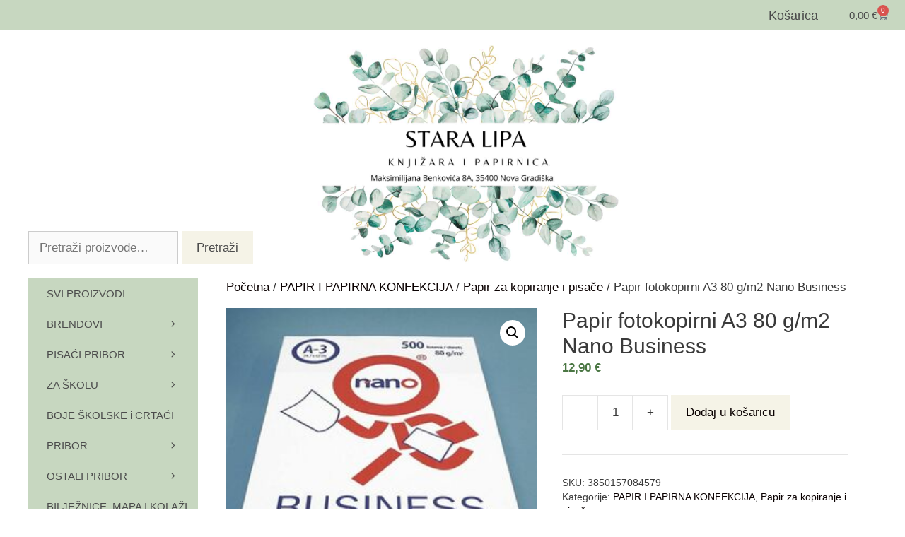

--- FILE ---
content_type: text/html; charset=UTF-8
request_url: https://www.staralipa.hr/proizvod/papir-fotokopirni-a3-80-g-m2-nano-business/
body_size: 247355
content:
<!DOCTYPE html>
<html lang="hr">
<head>
	<meta charset="UTF-8">
	<meta name='robots' content='index, follow, max-image-preview:large, max-snippet:-1, max-video-preview:-1' />
	<style>img:is([sizes="auto" i], [sizes^="auto," i]) { contain-intrinsic-size: 3000px 1500px }</style>
	<meta name="viewport" content="width=device-width, initial-scale=1">
	<!-- This site is optimized with the Yoast SEO plugin v26.7 - https://yoast.com/wordpress/plugins/seo/ -->
	<title>Papir fotokopirni A3 80 g/m2 Nano Business - Stara lipa</title>
	<meta name="description" content="težina 80 g/m2; omot od 500 listova; gladak bijeli papir; izuzetno dobar za laserske te ink-jet pisače i kopirne strojeve" />
	<link rel="canonical" href="https://www.staralipa.hr/proizvod/papir-fotokopirni-a3-80-g-m2-nano-business/" />
	<meta property="og:locale" content="hr_HR" />
	<meta property="og:type" content="article" />
	<meta property="og:title" content="Papir fotokopirni A3 80 g/m2 Nano Business - Stara lipa" />
	<meta property="og:description" content="težina 80 g/m2; omot od 500 listova; gladak bijeli papir; izuzetno dobar za laserske te ink-jet pisače i kopirne strojeve" />
	<meta property="og:url" content="https://www.staralipa.hr/proizvod/papir-fotokopirni-a3-80-g-m2-nano-business/" />
	<meta property="og:site_name" content="Stara lipa" />
	<meta property="article:modified_time" content="2024-07-04T07:57:01+00:00" />
	<meta property="og:image" content="https://www.staralipa.hr/wp-content/uploads/2024/01/thumb290_papir-fotokopirni-a3-80-g-m2-nano-business_21f5fe80.jpeg" />
	<meta property="og:image:width" content="290" />
	<meta property="og:image:height" content="290" />
	<meta property="og:image:type" content="image/jpeg" />
	<meta name="twitter:card" content="summary_large_image" />
	<meta name="twitter:label1" content="Procijenjeno vrijeme čitanja" />
	<meta name="twitter:data1" content="1 minuta" />
	<script type="application/ld+json" class="yoast-schema-graph">{"@context":"https://schema.org","@graph":[{"@type":"WebPage","@id":"https://www.staralipa.hr/proizvod/papir-fotokopirni-a3-80-g-m2-nano-business/","url":"https://www.staralipa.hr/proizvod/papir-fotokopirni-a3-80-g-m2-nano-business/","name":"Papir fotokopirni A3 80 g/m2 Nano Business - Stara lipa","isPartOf":{"@id":"https://www.staralipa.hr/#website"},"primaryImageOfPage":{"@id":"https://www.staralipa.hr/proizvod/papir-fotokopirni-a3-80-g-m2-nano-business/#primaryimage"},"image":{"@id":"https://www.staralipa.hr/proizvod/papir-fotokopirni-a3-80-g-m2-nano-business/#primaryimage"},"thumbnailUrl":"https://www.staralipa.hr/wp-content/uploads/2024/01/thumb290_papir-fotokopirni-a3-80-g-m2-nano-business_21f5fe80.jpeg","datePublished":"2024-01-08T15:52:05+00:00","dateModified":"2024-07-04T07:57:01+00:00","description":"težina 80 g/m2; omot od 500 listova; gladak bijeli papir; izuzetno dobar za laserske te ink-jet pisače i kopirne strojeve","breadcrumb":{"@id":"https://www.staralipa.hr/proizvod/papir-fotokopirni-a3-80-g-m2-nano-business/#breadcrumb"},"inLanguage":"hr","potentialAction":[{"@type":"ReadAction","target":["https://www.staralipa.hr/proizvod/papir-fotokopirni-a3-80-g-m2-nano-business/"]}]},{"@type":"ImageObject","inLanguage":"hr","@id":"https://www.staralipa.hr/proizvod/papir-fotokopirni-a3-80-g-m2-nano-business/#primaryimage","url":"https://www.staralipa.hr/wp-content/uploads/2024/01/thumb290_papir-fotokopirni-a3-80-g-m2-nano-business_21f5fe80.jpeg","contentUrl":"https://www.staralipa.hr/wp-content/uploads/2024/01/thumb290_papir-fotokopirni-a3-80-g-m2-nano-business_21f5fe80.jpeg","width":290,"height":290,"caption":"Papir fotokopirni A3 80 g/m2 Nano Business"},{"@type":"BreadcrumbList","@id":"https://www.staralipa.hr/proizvod/papir-fotokopirni-a3-80-g-m2-nano-business/#breadcrumb","itemListElement":[{"@type":"ListItem","position":1,"name":"Početna stranica","item":"https://www.staralipa.hr/"},{"@type":"ListItem","position":2,"name":"Trgovina","item":"https://www.staralipa.hr/"},{"@type":"ListItem","position":3,"name":"Papir fotokopirni A3 80 g/m2 Nano Business"}]},{"@type":"WebSite","@id":"https://www.staralipa.hr/#website","url":"https://www.staralipa.hr/","name":"Stara lipa","description":"","publisher":{"@id":"https://www.staralipa.hr/#organization"},"potentialAction":[{"@type":"SearchAction","target":{"@type":"EntryPoint","urlTemplate":"https://www.staralipa.hr/?s={search_term_string}"},"query-input":{"@type":"PropertyValueSpecification","valueRequired":true,"valueName":"search_term_string"}}],"inLanguage":"hr"},{"@type":"Organization","@id":"https://www.staralipa.hr/#organization","name":"Knjižara i papirnica Stara lipa","url":"https://www.staralipa.hr/","logo":{"@type":"ImageObject","inLanguage":"hr","@id":"https://www.staralipa.hr/#/schema/logo/image/","url":"","contentUrl":"","caption":"Knjižara i papirnica Stara lipa"},"image":{"@id":"https://www.staralipa.hr/#/schema/logo/image/"}}]}</script>
	<!-- / Yoast SEO plugin. -->


<link rel="alternate" type="application/rss+xml" title="Stara lipa &raquo; Kanal" href="https://www.staralipa.hr/feed/" />
<link rel="alternate" type="application/rss+xml" title="Stara lipa &raquo; Kanal komentara" href="https://www.staralipa.hr/comments/feed/" />
<script>
window._wpemojiSettings = {"baseUrl":"https:\/\/s.w.org\/images\/core\/emoji\/16.0.1\/72x72\/","ext":".png","svgUrl":"https:\/\/s.w.org\/images\/core\/emoji\/16.0.1\/svg\/","svgExt":".svg","source":{"concatemoji":"https:\/\/www.staralipa.hr\/wp-includes\/js\/wp-emoji-release.min.js?ver=6.8.3"}};
/*! This file is auto-generated */
!function(s,n){var o,i,e;function c(e){try{var t={supportTests:e,timestamp:(new Date).valueOf()};sessionStorage.setItem(o,JSON.stringify(t))}catch(e){}}function p(e,t,n){e.clearRect(0,0,e.canvas.width,e.canvas.height),e.fillText(t,0,0);var t=new Uint32Array(e.getImageData(0,0,e.canvas.width,e.canvas.height).data),a=(e.clearRect(0,0,e.canvas.width,e.canvas.height),e.fillText(n,0,0),new Uint32Array(e.getImageData(0,0,e.canvas.width,e.canvas.height).data));return t.every(function(e,t){return e===a[t]})}function u(e,t){e.clearRect(0,0,e.canvas.width,e.canvas.height),e.fillText(t,0,0);for(var n=e.getImageData(16,16,1,1),a=0;a<n.data.length;a++)if(0!==n.data[a])return!1;return!0}function f(e,t,n,a){switch(t){case"flag":return n(e,"\ud83c\udff3\ufe0f\u200d\u26a7\ufe0f","\ud83c\udff3\ufe0f\u200b\u26a7\ufe0f")?!1:!n(e,"\ud83c\udde8\ud83c\uddf6","\ud83c\udde8\u200b\ud83c\uddf6")&&!n(e,"\ud83c\udff4\udb40\udc67\udb40\udc62\udb40\udc65\udb40\udc6e\udb40\udc67\udb40\udc7f","\ud83c\udff4\u200b\udb40\udc67\u200b\udb40\udc62\u200b\udb40\udc65\u200b\udb40\udc6e\u200b\udb40\udc67\u200b\udb40\udc7f");case"emoji":return!a(e,"\ud83e\udedf")}return!1}function g(e,t,n,a){var r="undefined"!=typeof WorkerGlobalScope&&self instanceof WorkerGlobalScope?new OffscreenCanvas(300,150):s.createElement("canvas"),o=r.getContext("2d",{willReadFrequently:!0}),i=(o.textBaseline="top",o.font="600 32px Arial",{});return e.forEach(function(e){i[e]=t(o,e,n,a)}),i}function t(e){var t=s.createElement("script");t.src=e,t.defer=!0,s.head.appendChild(t)}"undefined"!=typeof Promise&&(o="wpEmojiSettingsSupports",i=["flag","emoji"],n.supports={everything:!0,everythingExceptFlag:!0},e=new Promise(function(e){s.addEventListener("DOMContentLoaded",e,{once:!0})}),new Promise(function(t){var n=function(){try{var e=JSON.parse(sessionStorage.getItem(o));if("object"==typeof e&&"number"==typeof e.timestamp&&(new Date).valueOf()<e.timestamp+604800&&"object"==typeof e.supportTests)return e.supportTests}catch(e){}return null}();if(!n){if("undefined"!=typeof Worker&&"undefined"!=typeof OffscreenCanvas&&"undefined"!=typeof URL&&URL.createObjectURL&&"undefined"!=typeof Blob)try{var e="postMessage("+g.toString()+"("+[JSON.stringify(i),f.toString(),p.toString(),u.toString()].join(",")+"));",a=new Blob([e],{type:"text/javascript"}),r=new Worker(URL.createObjectURL(a),{name:"wpTestEmojiSupports"});return void(r.onmessage=function(e){c(n=e.data),r.terminate(),t(n)})}catch(e){}c(n=g(i,f,p,u))}t(n)}).then(function(e){for(var t in e)n.supports[t]=e[t],n.supports.everything=n.supports.everything&&n.supports[t],"flag"!==t&&(n.supports.everythingExceptFlag=n.supports.everythingExceptFlag&&n.supports[t]);n.supports.everythingExceptFlag=n.supports.everythingExceptFlag&&!n.supports.flag,n.DOMReady=!1,n.readyCallback=function(){n.DOMReady=!0}}).then(function(){return e}).then(function(){var e;n.supports.everything||(n.readyCallback(),(e=n.source||{}).concatemoji?t(e.concatemoji):e.wpemoji&&e.twemoji&&(t(e.twemoji),t(e.wpemoji)))}))}((window,document),window._wpemojiSettings);
</script>
<style id='wp-emoji-styles-inline-css'>

	img.wp-smiley, img.emoji {
		display: inline !important;
		border: none !important;
		box-shadow: none !important;
		height: 1em !important;
		width: 1em !important;
		margin: 0 0.07em !important;
		vertical-align: -0.1em !important;
		background: none !important;
		padding: 0 !important;
	}
</style>
<link rel='stylesheet' id='wp-block-library-css' href='https://www.staralipa.hr/wp-includes/css/dist/block-library/style.min.css?ver=6.8.3' media='all' />
<style id='classic-theme-styles-inline-css'>
/*! This file is auto-generated */
.wp-block-button__link{color:#fff;background-color:#32373c;border-radius:9999px;box-shadow:none;text-decoration:none;padding:calc(.667em + 2px) calc(1.333em + 2px);font-size:1.125em}.wp-block-file__button{background:#32373c;color:#fff;text-decoration:none}
</style>
<style id='global-styles-inline-css'>
:root{--wp--preset--aspect-ratio--square: 1;--wp--preset--aspect-ratio--4-3: 4/3;--wp--preset--aspect-ratio--3-4: 3/4;--wp--preset--aspect-ratio--3-2: 3/2;--wp--preset--aspect-ratio--2-3: 2/3;--wp--preset--aspect-ratio--16-9: 16/9;--wp--preset--aspect-ratio--9-16: 9/16;--wp--preset--color--black: #000000;--wp--preset--color--cyan-bluish-gray: #abb8c3;--wp--preset--color--white: #ffffff;--wp--preset--color--pale-pink: #f78da7;--wp--preset--color--vivid-red: #cf2e2e;--wp--preset--color--luminous-vivid-orange: #ff6900;--wp--preset--color--luminous-vivid-amber: #fcb900;--wp--preset--color--light-green-cyan: #7bdcb5;--wp--preset--color--vivid-green-cyan: #00d084;--wp--preset--color--pale-cyan-blue: #8ed1fc;--wp--preset--color--vivid-cyan-blue: #0693e3;--wp--preset--color--vivid-purple: #9b51e0;--wp--preset--color--contrast: var(--contrast);--wp--preset--color--contrast-2: var(--contrast-2);--wp--preset--color--contrast-3: var(--contrast-3);--wp--preset--color--base: var(--base);--wp--preset--color--base-2: var(--base-2);--wp--preset--color--base-3: var(--base-3);--wp--preset--color--accent: var(--accent);--wp--preset--gradient--vivid-cyan-blue-to-vivid-purple: linear-gradient(135deg,rgba(6,147,227,1) 0%,rgb(155,81,224) 100%);--wp--preset--gradient--light-green-cyan-to-vivid-green-cyan: linear-gradient(135deg,rgb(122,220,180) 0%,rgb(0,208,130) 100%);--wp--preset--gradient--luminous-vivid-amber-to-luminous-vivid-orange: linear-gradient(135deg,rgba(252,185,0,1) 0%,rgba(255,105,0,1) 100%);--wp--preset--gradient--luminous-vivid-orange-to-vivid-red: linear-gradient(135deg,rgba(255,105,0,1) 0%,rgb(207,46,46) 100%);--wp--preset--gradient--very-light-gray-to-cyan-bluish-gray: linear-gradient(135deg,rgb(238,238,238) 0%,rgb(169,184,195) 100%);--wp--preset--gradient--cool-to-warm-spectrum: linear-gradient(135deg,rgb(74,234,220) 0%,rgb(151,120,209) 20%,rgb(207,42,186) 40%,rgb(238,44,130) 60%,rgb(251,105,98) 80%,rgb(254,248,76) 100%);--wp--preset--gradient--blush-light-purple: linear-gradient(135deg,rgb(255,206,236) 0%,rgb(152,150,240) 100%);--wp--preset--gradient--blush-bordeaux: linear-gradient(135deg,rgb(254,205,165) 0%,rgb(254,45,45) 50%,rgb(107,0,62) 100%);--wp--preset--gradient--luminous-dusk: linear-gradient(135deg,rgb(255,203,112) 0%,rgb(199,81,192) 50%,rgb(65,88,208) 100%);--wp--preset--gradient--pale-ocean: linear-gradient(135deg,rgb(255,245,203) 0%,rgb(182,227,212) 50%,rgb(51,167,181) 100%);--wp--preset--gradient--electric-grass: linear-gradient(135deg,rgb(202,248,128) 0%,rgb(113,206,126) 100%);--wp--preset--gradient--midnight: linear-gradient(135deg,rgb(2,3,129) 0%,rgb(40,116,252) 100%);--wp--preset--font-size--small: 13px;--wp--preset--font-size--medium: 20px;--wp--preset--font-size--large: 36px;--wp--preset--font-size--x-large: 42px;--wp--preset--spacing--20: 0.44rem;--wp--preset--spacing--30: 0.67rem;--wp--preset--spacing--40: 1rem;--wp--preset--spacing--50: 1.5rem;--wp--preset--spacing--60: 2.25rem;--wp--preset--spacing--70: 3.38rem;--wp--preset--spacing--80: 5.06rem;--wp--preset--shadow--natural: 6px 6px 9px rgba(0, 0, 0, 0.2);--wp--preset--shadow--deep: 12px 12px 50px rgba(0, 0, 0, 0.4);--wp--preset--shadow--sharp: 6px 6px 0px rgba(0, 0, 0, 0.2);--wp--preset--shadow--outlined: 6px 6px 0px -3px rgba(255, 255, 255, 1), 6px 6px rgba(0, 0, 0, 1);--wp--preset--shadow--crisp: 6px 6px 0px rgba(0, 0, 0, 1);}:where(.is-layout-flex){gap: 0.5em;}:where(.is-layout-grid){gap: 0.5em;}body .is-layout-flex{display: flex;}.is-layout-flex{flex-wrap: wrap;align-items: center;}.is-layout-flex > :is(*, div){margin: 0;}body .is-layout-grid{display: grid;}.is-layout-grid > :is(*, div){margin: 0;}:where(.wp-block-columns.is-layout-flex){gap: 2em;}:where(.wp-block-columns.is-layout-grid){gap: 2em;}:where(.wp-block-post-template.is-layout-flex){gap: 1.25em;}:where(.wp-block-post-template.is-layout-grid){gap: 1.25em;}.has-black-color{color: var(--wp--preset--color--black) !important;}.has-cyan-bluish-gray-color{color: var(--wp--preset--color--cyan-bluish-gray) !important;}.has-white-color{color: var(--wp--preset--color--white) !important;}.has-pale-pink-color{color: var(--wp--preset--color--pale-pink) !important;}.has-vivid-red-color{color: var(--wp--preset--color--vivid-red) !important;}.has-luminous-vivid-orange-color{color: var(--wp--preset--color--luminous-vivid-orange) !important;}.has-luminous-vivid-amber-color{color: var(--wp--preset--color--luminous-vivid-amber) !important;}.has-light-green-cyan-color{color: var(--wp--preset--color--light-green-cyan) !important;}.has-vivid-green-cyan-color{color: var(--wp--preset--color--vivid-green-cyan) !important;}.has-pale-cyan-blue-color{color: var(--wp--preset--color--pale-cyan-blue) !important;}.has-vivid-cyan-blue-color{color: var(--wp--preset--color--vivid-cyan-blue) !important;}.has-vivid-purple-color{color: var(--wp--preset--color--vivid-purple) !important;}.has-black-background-color{background-color: var(--wp--preset--color--black) !important;}.has-cyan-bluish-gray-background-color{background-color: var(--wp--preset--color--cyan-bluish-gray) !important;}.has-white-background-color{background-color: var(--wp--preset--color--white) !important;}.has-pale-pink-background-color{background-color: var(--wp--preset--color--pale-pink) !important;}.has-vivid-red-background-color{background-color: var(--wp--preset--color--vivid-red) !important;}.has-luminous-vivid-orange-background-color{background-color: var(--wp--preset--color--luminous-vivid-orange) !important;}.has-luminous-vivid-amber-background-color{background-color: var(--wp--preset--color--luminous-vivid-amber) !important;}.has-light-green-cyan-background-color{background-color: var(--wp--preset--color--light-green-cyan) !important;}.has-vivid-green-cyan-background-color{background-color: var(--wp--preset--color--vivid-green-cyan) !important;}.has-pale-cyan-blue-background-color{background-color: var(--wp--preset--color--pale-cyan-blue) !important;}.has-vivid-cyan-blue-background-color{background-color: var(--wp--preset--color--vivid-cyan-blue) !important;}.has-vivid-purple-background-color{background-color: var(--wp--preset--color--vivid-purple) !important;}.has-black-border-color{border-color: var(--wp--preset--color--black) !important;}.has-cyan-bluish-gray-border-color{border-color: var(--wp--preset--color--cyan-bluish-gray) !important;}.has-white-border-color{border-color: var(--wp--preset--color--white) !important;}.has-pale-pink-border-color{border-color: var(--wp--preset--color--pale-pink) !important;}.has-vivid-red-border-color{border-color: var(--wp--preset--color--vivid-red) !important;}.has-luminous-vivid-orange-border-color{border-color: var(--wp--preset--color--luminous-vivid-orange) !important;}.has-luminous-vivid-amber-border-color{border-color: var(--wp--preset--color--luminous-vivid-amber) !important;}.has-light-green-cyan-border-color{border-color: var(--wp--preset--color--light-green-cyan) !important;}.has-vivid-green-cyan-border-color{border-color: var(--wp--preset--color--vivid-green-cyan) !important;}.has-pale-cyan-blue-border-color{border-color: var(--wp--preset--color--pale-cyan-blue) !important;}.has-vivid-cyan-blue-border-color{border-color: var(--wp--preset--color--vivid-cyan-blue) !important;}.has-vivid-purple-border-color{border-color: var(--wp--preset--color--vivid-purple) !important;}.has-vivid-cyan-blue-to-vivid-purple-gradient-background{background: var(--wp--preset--gradient--vivid-cyan-blue-to-vivid-purple) !important;}.has-light-green-cyan-to-vivid-green-cyan-gradient-background{background: var(--wp--preset--gradient--light-green-cyan-to-vivid-green-cyan) !important;}.has-luminous-vivid-amber-to-luminous-vivid-orange-gradient-background{background: var(--wp--preset--gradient--luminous-vivid-amber-to-luminous-vivid-orange) !important;}.has-luminous-vivid-orange-to-vivid-red-gradient-background{background: var(--wp--preset--gradient--luminous-vivid-orange-to-vivid-red) !important;}.has-very-light-gray-to-cyan-bluish-gray-gradient-background{background: var(--wp--preset--gradient--very-light-gray-to-cyan-bluish-gray) !important;}.has-cool-to-warm-spectrum-gradient-background{background: var(--wp--preset--gradient--cool-to-warm-spectrum) !important;}.has-blush-light-purple-gradient-background{background: var(--wp--preset--gradient--blush-light-purple) !important;}.has-blush-bordeaux-gradient-background{background: var(--wp--preset--gradient--blush-bordeaux) !important;}.has-luminous-dusk-gradient-background{background: var(--wp--preset--gradient--luminous-dusk) !important;}.has-pale-ocean-gradient-background{background: var(--wp--preset--gradient--pale-ocean) !important;}.has-electric-grass-gradient-background{background: var(--wp--preset--gradient--electric-grass) !important;}.has-midnight-gradient-background{background: var(--wp--preset--gradient--midnight) !important;}.has-small-font-size{font-size: var(--wp--preset--font-size--small) !important;}.has-medium-font-size{font-size: var(--wp--preset--font-size--medium) !important;}.has-large-font-size{font-size: var(--wp--preset--font-size--large) !important;}.has-x-large-font-size{font-size: var(--wp--preset--font-size--x-large) !important;}
:where(.wp-block-post-template.is-layout-flex){gap: 1.25em;}:where(.wp-block-post-template.is-layout-grid){gap: 1.25em;}
:where(.wp-block-columns.is-layout-flex){gap: 2em;}:where(.wp-block-columns.is-layout-grid){gap: 2em;}
:root :where(.wp-block-pullquote){font-size: 1.5em;line-height: 1.6;}
</style>
<link rel='stylesheet' id='photoswipe-css' href='https://www.staralipa.hr/wp-content/plugins/woocommerce/assets/css/photoswipe/photoswipe.min.css?ver=10.4.3' media='all' />
<link rel='stylesheet' id='photoswipe-default-skin-css' href='https://www.staralipa.hr/wp-content/plugins/woocommerce/assets/css/photoswipe/default-skin/default-skin.min.css?ver=10.4.3' media='all' />
<link rel='stylesheet' id='woocommerce-layout-css' href='https://www.staralipa.hr/wp-content/plugins/woocommerce/assets/css/woocommerce-layout.css?ver=10.4.3' media='all' />
<link rel='stylesheet' id='woocommerce-smallscreen-css' href='https://www.staralipa.hr/wp-content/plugins/woocommerce/assets/css/woocommerce-smallscreen.css?ver=10.4.3' media='only screen and (max-width: 768px)' />
<link rel='stylesheet' id='woocommerce-general-css' href='https://www.staralipa.hr/wp-content/plugins/woocommerce/assets/css/woocommerce.css?ver=10.4.3' media='all' />
<style id='woocommerce-inline-inline-css'>
.woocommerce form .form-row .required { visibility: visible; }
</style>
<link rel='stylesheet' id='generate-style-css' href='https://www.staralipa.hr/wp-content/themes/generatepress/assets/css/all.min.css?ver=3.6.0' media='all' />
<style id='generate-style-inline-css'>
body{background-color:#ffffff;color:#3a3a3a;}a{color:#0a0101;}a:hover, a:focus, a:active{color:#1b7672;}body .grid-container{max-width:1200px;}.wp-block-group__inner-container{max-width:1200px;margin-left:auto;margin-right:auto;}:root{--contrast:#222222;--contrast-2:#575760;--contrast-3:#b2b2be;--base:#f0f0f0;--base-2:#f7f8f9;--base-3:#ffffff;--accent:#1e73be;}:root .has-contrast-color{color:var(--contrast);}:root .has-contrast-background-color{background-color:var(--contrast);}:root .has-contrast-2-color{color:var(--contrast-2);}:root .has-contrast-2-background-color{background-color:var(--contrast-2);}:root .has-contrast-3-color{color:var(--contrast-3);}:root .has-contrast-3-background-color{background-color:var(--contrast-3);}:root .has-base-color{color:var(--base);}:root .has-base-background-color{background-color:var(--base);}:root .has-base-2-color{color:var(--base-2);}:root .has-base-2-background-color{background-color:var(--base-2);}:root .has-base-3-color{color:var(--base-3);}:root .has-base-3-background-color{background-color:var(--base-3);}:root .has-accent-color{color:var(--accent);}:root .has-accent-background-color{background-color:var(--accent);}body, button, input, select, textarea{font-family:Helvetica;}body{line-height:1.5;}.entry-content > [class*="wp-block-"]:not(:last-child):not(.wp-block-heading){margin-bottom:1.5em;}.main-title{font-size:45px;}.main-navigation .main-nav ul ul li a{font-size:14px;}.sidebar .widget, .footer-widgets .widget{font-size:17px;}h1{font-weight:300;font-size:30px;margin-bottom:10px;}h2{font-weight:300;font-size:30px;}h3{font-size:20px;}h4{font-size:inherit;}h5{font-size:inherit;}@media (max-width:768px){.main-title{font-size:20px;}h1{font-size:30px;}h2{font-size:25px;}}.top-bar{background-color:#636363;color:#ffffff;}.top-bar a{color:#ffffff;}.top-bar a:hover{color:#303030;}.site-header{background-color:#ffffff;color:#3a3a3a;}.site-header a{color:#3a3a3a;}.main-title a,.main-title a:hover{color:#222222;}.site-description{color:#757575;}.main-navigation,.main-navigation ul ul{background-color:#c7d7c0;}.main-navigation .main-nav ul li a, .main-navigation .menu-toggle, .main-navigation .menu-bar-items{color:#4c4c4c;}.main-navigation .main-nav ul li:not([class*="current-menu-"]):hover > a, .main-navigation .main-nav ul li:not([class*="current-menu-"]):focus > a, .main-navigation .main-nav ul li.sfHover:not([class*="current-menu-"]) > a, .main-navigation .menu-bar-item:hover > a, .main-navigation .menu-bar-item.sfHover > a{color:#4c4c4c;background-color:#b6c6b1;}button.menu-toggle:hover,button.menu-toggle:focus,.main-navigation .mobile-bar-items a,.main-navigation .mobile-bar-items a:hover,.main-navigation .mobile-bar-items a:focus{color:#4c4c4c;}.main-navigation .main-nav ul li[class*="current-menu-"] > a{color:#4c4c4c;background-color:#b6c6b1;}.navigation-search input[type="search"],.navigation-search input[type="search"]:active, .navigation-search input[type="search"]:focus, .main-navigation .main-nav ul li.search-item.active > a, .main-navigation .menu-bar-items .search-item.active > a{color:#4c4c4c;background-color:#b6c6b1;}.main-navigation ul ul{background-color:#c7d7c0;}.main-navigation .main-nav ul ul li a{color:#4c4c4c;}.main-navigation .main-nav ul ul li:not([class*="current-menu-"]):hover > a,.main-navigation .main-nav ul ul li:not([class*="current-menu-"]):focus > a, .main-navigation .main-nav ul ul li.sfHover:not([class*="current-menu-"]) > a{color:#4c4c4c;background-color:#b6c6b1;}.main-navigation .main-nav ul ul li[class*="current-menu-"] > a{color:#ffffff;background-color:#b6c6b1;}.separate-containers .inside-article, .separate-containers .comments-area, .separate-containers .page-header, .one-container .container, .separate-containers .paging-navigation, .inside-page-header{background-color:#ffffff;}.entry-meta{color:#595959;}.entry-meta a{color:#595959;}.entry-meta a:hover{color:#1e73be;}.sidebar .widget{background-color:#ffffff;}.sidebar .widget .widget-title{color:#000000;}.footer-widgets{background-color:#ffffff;}.footer-widgets .widget-title{color:#000000;}.site-info{color:#ffffff;background-color:#222222;}.site-info a{color:#ffffff;}.site-info a:hover{color:#606060;}.footer-bar .widget_nav_menu .current-menu-item a{color:#606060;}input[type="text"],input[type="email"],input[type="url"],input[type="password"],input[type="search"],input[type="tel"],input[type="number"],textarea,select{color:#666666;background-color:#fafafa;border-color:#cccccc;}input[type="text"]:focus,input[type="email"]:focus,input[type="url"]:focus,input[type="password"]:focus,input[type="search"]:focus,input[type="tel"]:focus,input[type="number"]:focus,textarea:focus,select:focus{color:#666666;background-color:#ffffff;border-color:#bfbfbf;}button,html input[type="button"],input[type="reset"],input[type="submit"],a.button,a.wp-block-button__link:not(.has-background){color:#4c4c4c;background-color:#f5f3e7;}button:hover,html input[type="button"]:hover,input[type="reset"]:hover,input[type="submit"]:hover,a.button:hover,button:focus,html input[type="button"]:focus,input[type="reset"]:focus,input[type="submit"]:focus,a.button:focus,a.wp-block-button__link:not(.has-background):active,a.wp-block-button__link:not(.has-background):focus,a.wp-block-button__link:not(.has-background):hover{color:#4c4c4c;background-color:#b6c6b1;}a.generate-back-to-top{background-color:rgba( 0,0,0,0.4 );color:#ffffff;}a.generate-back-to-top:hover,a.generate-back-to-top:focus{background-color:rgba( 0,0,0,0.6 );color:#ffffff;}:root{--gp-search-modal-bg-color:var(--base-3);--gp-search-modal-text-color:var(--contrast);--gp-search-modal-overlay-bg-color:rgba(0,0,0,0.2);}@media (max-width: 768px){.main-navigation .menu-bar-item:hover > a, .main-navigation .menu-bar-item.sfHover > a{background:none;color:#4c4c4c;}}.inside-top-bar{padding:10px;}.inside-header{padding:40px;}.separate-containers .inside-article, .separate-containers .comments-area, .separate-containers .page-header, .separate-containers .paging-navigation, .one-container .site-content, .inside-page-header{padding:0px 40px 0px 40px;}.site-main .wp-block-group__inner-container{padding:0px 40px 0px 40px;}.entry-content .alignwide, body:not(.no-sidebar) .entry-content .alignfull{margin-left:-40px;width:calc(100% + 80px);max-width:calc(100% + 80px);}.separate-containers .widget, .separate-containers .site-main > *, .separate-containers .page-header, .widget-area .main-navigation{margin-bottom:0px;}.separate-containers .site-main{margin:0px;}.both-right.separate-containers .inside-left-sidebar{margin-right:0px;}.both-right.separate-containers .inside-right-sidebar{margin-left:0px;}.both-left.separate-containers .inside-left-sidebar{margin-right:0px;}.both-left.separate-containers .inside-right-sidebar{margin-left:0px;}.separate-containers .page-header-image, .separate-containers .page-header-contained, .separate-containers .page-header-image-single, .separate-containers .page-header-content-single{margin-top:0px;}.separate-containers .inside-right-sidebar, .separate-containers .inside-left-sidebar{margin-top:0px;margin-bottom:0px;}.main-navigation .main-nav ul li a,.menu-toggle,.main-navigation .mobile-bar-items a{padding-left:26px;padding-right:26px;line-height:43px;}.main-navigation .main-nav ul ul li a{padding:12px 26px 12px 26px;}.navigation-search input[type="search"]{height:43px;}.rtl .menu-item-has-children .dropdown-menu-toggle{padding-left:26px;}.menu-item-has-children .dropdown-menu-toggle{padding-right:26px;}.menu-item-has-children ul .dropdown-menu-toggle{padding-top:12px;padding-bottom:12px;margin-top:-12px;}.rtl .main-navigation .main-nav ul li.menu-item-has-children > a{padding-right:26px;}.site-info{padding:20px;}@media (max-width:768px){.separate-containers .inside-article, .separate-containers .comments-area, .separate-containers .page-header, .separate-containers .paging-navigation, .one-container .site-content, .inside-page-header{padding:50px 30px 0px 30px;}.site-main .wp-block-group__inner-container{padding:50px 30px 0px 30px;}.site-info{padding-right:10px;padding-left:10px;}.entry-content .alignwide, body:not(.no-sidebar) .entry-content .alignfull{margin-left:-30px;width:calc(100% + 60px);max-width:calc(100% + 60px);}}.one-container .sidebar .widget{padding:0px;}/* End cached CSS */@media (max-width: 768px){.main-navigation .menu-toggle,.main-navigation .mobile-bar-items,.sidebar-nav-mobile:not(#sticky-placeholder){display:block;}.main-navigation ul,.gen-sidebar-nav{display:none;}[class*="nav-float-"] .site-header .inside-header > *{float:none;clear:both;}}
.dynamic-author-image-rounded{border-radius:100%;}.dynamic-featured-image, .dynamic-author-image{vertical-align:middle;}.one-container.blog .dynamic-content-template:not(:last-child), .one-container.archive .dynamic-content-template:not(:last-child){padding-bottom:0px;}.dynamic-entry-excerpt > p:last-child{margin-bottom:0px;}
.navigation-branding .main-title{font-weight:bold;text-transform:none;font-size:45px;}@media (max-width: 768px){.navigation-branding .main-title{font-size:20px;}}
.page-hero{box-sizing:border-box;}.inside-page-hero > *:last-child{margin-bottom:0px;}.page-hero time.updated{display:none;}
@media (max-width: 768px){.main-navigation .main-nav ul li a,.main-navigation .menu-toggle,.main-navigation .mobile-bar-items a,.main-navigation .menu-bar-item > a{line-height:50px;}.main-navigation .site-logo.navigation-logo img, .mobile-header-navigation .site-logo.mobile-header-logo img, .navigation-search input[type="search"]{height:50px;}}
</style>
<link rel='stylesheet' id='generate-font-icons-css' href='https://www.staralipa.hr/wp-content/themes/generatepress/assets/css/components/font-icons.min.css?ver=3.6.0' media='all' />
<link rel='stylesheet' id='elementor-frontend-css' href='https://www.staralipa.hr/wp-content/plugins/elementor/assets/css/frontend.min.css?ver=3.33.1' media='all' />
<link rel='stylesheet' id='widget-heading-css' href='https://www.staralipa.hr/wp-content/plugins/elementor/assets/css/widget-heading.min.css?ver=3.33.1' media='all' />
<link rel='stylesheet' id='widget-woocommerce-menu-cart-css' href='https://www.staralipa.hr/wp-content/plugins/elementor-pro/assets/css/widget-woocommerce-menu-cart.min.css?ver=3.33.1' media='all' />
<link rel='stylesheet' id='e-sticky-css' href='https://www.staralipa.hr/wp-content/plugins/elementor-pro/assets/css/modules/sticky.min.css?ver=3.33.1' media='all' />
<link rel='stylesheet' id='swiper-css' href='https://www.staralipa.hr/wp-content/plugins/elementor/assets/lib/swiper/v8/css/swiper.min.css?ver=8.4.5' media='all' />
<link rel='stylesheet' id='e-swiper-css' href='https://www.staralipa.hr/wp-content/plugins/elementor/assets/css/conditionals/e-swiper.min.css?ver=3.33.1' media='all' />
<link rel='stylesheet' id='widget-image-css' href='https://www.staralipa.hr/wp-content/plugins/elementor/assets/css/widget-image.min.css?ver=3.33.1' media='all' />
<link rel='stylesheet' id='e-animation-grow-css' href='https://www.staralipa.hr/wp-content/plugins/elementor/assets/lib/animations/styles/e-animation-grow.min.css?ver=3.33.1' media='all' />
<link rel='stylesheet' id='widget-form-css' href='https://www.staralipa.hr/wp-content/plugins/elementor-pro/assets/css/widget-form.min.css?ver=3.33.1' media='all' />
<link rel='stylesheet' id='widget-icon-box-css' href='https://www.staralipa.hr/wp-content/plugins/elementor/assets/css/widget-icon-box.min.css?ver=3.33.1' media='all' />
<link rel='stylesheet' id='elementor-icons-css' href='https://www.staralipa.hr/wp-content/plugins/elementor/assets/lib/eicons/css/elementor-icons.min.css?ver=5.44.0' media='all' />
<link rel='stylesheet' id='elementor-post-276-css' href='https://www.staralipa.hr/wp-content/uploads/elementor/css/post-276.css?ver=1768886151' media='all' />
<link rel='stylesheet' id='elementor-post-106-css' href='https://www.staralipa.hr/wp-content/uploads/elementor/css/post-106.css?ver=1768886151' media='all' />
<link rel='stylesheet' id='elementor-post-167-css' href='https://www.staralipa.hr/wp-content/uploads/elementor/css/post-167.css?ver=1768886151' media='all' />
<link rel='stylesheet' id='generate-blog-images-css' href='https://www.staralipa.hr/wp-content/plugins/gp-premium/blog/functions/css/featured-images.min.css?ver=2.5.5' media='all' />
<link rel='stylesheet' id='generate-offside-css' href='https://www.staralipa.hr/wp-content/plugins/gp-premium/menu-plus/functions/css/offside.min.css?ver=2.5.5' media='all' />
<style id='generate-offside-inline-css'>
:root{--gp-slideout-width:265px;}.slideout-navigation.main-navigation .main-nav ul li a{font-weight:normal;text-transform:none;}.slideout-navigation.main-navigation.do-overlay .main-nav ul ul li a{font-size:1em;}.slideout-navigation, .slideout-navigation a{color:#4c4c4c;}.slideout-navigation button.slideout-exit{color:#4c4c4c;padding-left:26px;padding-right:26px;}.slideout-navigation .dropdown-menu-toggle:before{content:"\f107";}.slideout-navigation .sfHover > a .dropdown-menu-toggle:before{content:"\f106";}@media (max-width: 768px){.menu-bar-item.slideout-toggle{display:none;}}
</style>
<link rel='stylesheet' id='gp-premium-icons-css' href='https://www.staralipa.hr/wp-content/plugins/gp-premium/general/icons/icons.min.css?ver=2.5.5' media='all' />
<link rel='stylesheet' id='generate-navigation-branding-css' href='https://www.staralipa.hr/wp-content/plugins/gp-premium/menu-plus/functions/css/navigation-branding.min.css?ver=2.5.5' media='all' />
<style id='generate-navigation-branding-inline-css'>
@media (max-width: 768px){.site-header, #site-navigation, #sticky-navigation{display:none !important;opacity:0.0;}#mobile-header{display:block !important;width:100% !important;}#mobile-header .main-nav > ul{display:none;}#mobile-header.toggled .main-nav > ul, #mobile-header .menu-toggle, #mobile-header .mobile-bar-items{display:block;}#mobile-header .main-nav{-ms-flex:0 0 100%;flex:0 0 100%;-webkit-box-ordinal-group:5;-ms-flex-order:4;order:4;}}.navigation-branding img, .site-logo.mobile-header-logo img{height:43px;width:auto;}.navigation-branding .main-title{line-height:43px;}@media (max-width: 1210px){#site-navigation .navigation-branding, #sticky-navigation .navigation-branding{margin-left:10px;}}@media (max-width: 768px){.main-navigation:not(.slideout-navigation) .main-nav{-ms-flex:0 0 100%;flex:0 0 100%;}.main-navigation:not(.slideout-navigation) .inside-navigation{-ms-flex-wrap:wrap;flex-wrap:wrap;display:-webkit-box;display:-ms-flexbox;display:flex;}.nav-aligned-center .navigation-branding, .nav-aligned-left .navigation-branding{margin-right:auto;}.nav-aligned-center  .main-navigation.has-branding:not(.slideout-navigation) .inside-navigation .main-nav,.nav-aligned-center  .main-navigation.has-sticky-branding.navigation-stick .inside-navigation .main-nav,.nav-aligned-left  .main-navigation.has-branding:not(.slideout-navigation) .inside-navigation .main-nav,.nav-aligned-left  .main-navigation.has-sticky-branding.navigation-stick .inside-navigation .main-nav{margin-right:0px;}.navigation-branding img, .site-logo.mobile-header-logo{height:50px;}.navigation-branding .main-title{line-height:50px;}}
</style>
<link rel='stylesheet' id='generate-woocommerce-css' href='https://www.staralipa.hr/wp-content/plugins/gp-premium/woocommerce/functions/css/woocommerce.min.css?ver=2.5.5' media='all' />
<style id='generate-woocommerce-inline-css'>
.woocommerce ul.products li.product .woocommerce-LoopProduct-link h2, .woocommerce ul.products li.product .woocommerce-loop-category__title{font-weight:normal;text-transform:none;font-size:19px;}.woocommerce .up-sells ul.products li.product .woocommerce-LoopProduct-link h2, .woocommerce .cross-sells ul.products li.product .woocommerce-LoopProduct-link h2, .woocommerce .related ul.products li.product .woocommerce-LoopProduct-link h2{font-size:20px;}.woocommerce #respond input#submit, .woocommerce a.button, .woocommerce button.button, .woocommerce input.button, .wc-block-components-button{color:#4c4c4c;background-color:#f5f3e7;text-decoration:none;font-weight:normal;text-transform:none;}.woocommerce #respond input#submit:hover, .woocommerce a.button:hover, .woocommerce button.button:hover, .woocommerce input.button:hover, .wc-block-components-button:hover{color:#4c4c4c;background-color:#b6c6b1;}.woocommerce #respond input#submit.alt, .woocommerce a.button.alt, .woocommerce button.button.alt, .woocommerce input.button.alt, .woocommerce #respond input#submit.alt.disabled, .woocommerce #respond input#submit.alt.disabled:hover, .woocommerce #respond input#submit.alt:disabled, .woocommerce #respond input#submit.alt:disabled:hover, .woocommerce #respond input#submit.alt:disabled[disabled], .woocommerce #respond input#submit.alt:disabled[disabled]:hover, .woocommerce a.button.alt.disabled, .woocommerce a.button.alt.disabled:hover, .woocommerce a.button.alt:disabled, .woocommerce a.button.alt:disabled:hover, .woocommerce a.button.alt:disabled[disabled], .woocommerce a.button.alt:disabled[disabled]:hover, .woocommerce button.button.alt.disabled, .woocommerce button.button.alt.disabled:hover, .woocommerce button.button.alt:disabled, .woocommerce button.button.alt:disabled:hover, .woocommerce button.button.alt:disabled[disabled], .woocommerce button.button.alt:disabled[disabled]:hover, .woocommerce input.button.alt.disabled, .woocommerce input.button.alt.disabled:hover, .woocommerce input.button.alt:disabled, .woocommerce input.button.alt:disabled:hover, .woocommerce input.button.alt:disabled[disabled], .woocommerce input.button.alt:disabled[disabled]:hover{color:#0a0101;background-color:#f5f3e7;}.woocommerce #respond input#submit.alt:hover, .woocommerce a.button.alt:hover, .woocommerce button.button.alt:hover, .woocommerce input.button.alt:hover{color:#ffffff;background-color:#b6c6b1;}button.wc-block-components-panel__button{font-size:inherit;}.woocommerce .star-rating span:before, .woocommerce p.stars:hover a::before{color:#ffa200;}.woocommerce span.onsale{background-color:#f70000;color:#ffffff;}.woocommerce ul.products li.product .price, .woocommerce div.product p.price{color:#4b7744;}.woocommerce div.product .woocommerce-tabs ul.tabs li a{color:#222222;}.woocommerce div.product .woocommerce-tabs ul.tabs li a:hover, .woocommerce div.product .woocommerce-tabs ul.tabs li.active a{color:#1b7672;}.woocommerce-message{background-color:#0b9444;color:#ffffff;}div.woocommerce-message a.button, div.woocommerce-message a.button:focus, div.woocommerce-message a.button:hover, div.woocommerce-message a, div.woocommerce-message a:focus, div.woocommerce-message a:hover{color:#ffffff;}.woocommerce-info{background-color:#1e73be;color:#ffffff;}div.woocommerce-info a.button, div.woocommerce-info a.button:focus, div.woocommerce-info a.button:hover, div.woocommerce-info a, div.woocommerce-info a:focus, div.woocommerce-info a:hover{color:#ffffff;}.woocommerce-error{background-color:#e8626d;color:#ffffff;}div.woocommerce-error a.button, div.woocommerce-error a.button:focus, div.woocommerce-error a.button:hover, div.woocommerce-error a, div.woocommerce-error a:focus, div.woocommerce-error a:hover{color:#ffffff;}.woocommerce-product-details__short-description{color:#3a3a3a;}#wc-mini-cart{background-color:#ffffff;color:#000000;}#wc-mini-cart a:not(.button), #wc-mini-cart a.remove{color:#000000;}#wc-mini-cart .button{background-color:#f9f368;color:#4c4c4c;}#wc-mini-cart .button:hover, #wc-mini-cart .button:focus, #wc-mini-cart .button:active{color:#4c4c4c;}.woocommerce #content div.product div.images, .woocommerce div.product div.images, .woocommerce-page #content div.product div.images, .woocommerce-page div.product div.images{width:50%;}.add-to-cart-panel{background-color:#ffffff;color:#000000;}.add-to-cart-panel a:not(.button){color:#000000;}#wc-sticky-cart-panel .button{background-color:#f9f368;}.woocommerce .widget_price_filter .price_slider_wrapper .ui-widget-content{background-color:#dddddd;}.woocommerce .widget_price_filter .ui-slider .ui-slider-range, .woocommerce .widget_price_filter .ui-slider .ui-slider-handle{background-color:#666666;}.wc-columns-container .products, .woocommerce .related ul.products, .woocommerce .up-sells ul.products{grid-gap:50px;}@media (max-width: 1024px){.woocommerce .wc-columns-container.wc-tablet-columns-2 .products{-ms-grid-columns:(1fr)[2];grid-template-columns:repeat(2, 1fr);}.wc-related-upsell-tablet-columns-2 .related ul.products, .wc-related-upsell-tablet-columns-2 .up-sells ul.products{-ms-grid-columns:(1fr)[2];grid-template-columns:repeat(2, 1fr);}}@media (max-width:768px){.add-to-cart-panel .continue-shopping{background-color:#ffffff;}.woocommerce #content div.product div.images,.woocommerce div.product div.images,.woocommerce-page #content div.product div.images,.woocommerce-page div.product div.images{width:100%;}}@media (max-width: 768px){.mobile-bar-items + .menu-toggle{text-align:left;}nav.toggled .main-nav li.wc-menu-item{display:none !important;}body.nav-search-enabled .wc-menu-cart-activated:not(#mobile-header) .mobile-bar-items{float:right;position:relative;}.nav-search-enabled .wc-menu-cart-activated:not(#mobile-header) .menu-toggle{float:left;width:auto;}.mobile-bar-items.wc-mobile-cart-items{z-index:1;}}
</style>
<link rel='stylesheet' id='generate-woocommerce-mobile-css' href='https://www.staralipa.hr/wp-content/plugins/gp-premium/woocommerce/functions/css/woocommerce-mobile.min.css?ver=2.5.5' media='(max-width:768px)' />
<link rel='stylesheet' id='elementor-icons-shared-0-css' href='https://www.staralipa.hr/wp-content/plugins/elementor/assets/lib/font-awesome/css/fontawesome.min.css?ver=5.15.3' media='all' />
<link rel='stylesheet' id='elementor-icons-fa-solid-css' href='https://www.staralipa.hr/wp-content/plugins/elementor/assets/lib/font-awesome/css/solid.min.css?ver=5.15.3' media='all' />
<script src="https://www.staralipa.hr/wp-includes/js/jquery/jquery.min.js?ver=3.7.1" id="jquery-core-js"></script>
<script src="https://www.staralipa.hr/wp-includes/js/jquery/jquery-migrate.min.js?ver=3.4.1" id="jquery-migrate-js"></script>
<script src="https://www.staralipa.hr/wp-content/plugins/woocommerce/assets/js/jquery-blockui/jquery.blockUI.min.js?ver=2.7.0-wc.10.4.3" id="wc-jquery-blockui-js" defer data-wp-strategy="defer"></script>
<script id="wc-add-to-cart-js-extra">
var wc_add_to_cart_params = {"ajax_url":"\/wp-admin\/admin-ajax.php","wc_ajax_url":"\/?wc-ajax=%%endpoint%%","i18n_view_cart":"Vidi ko\u0161aricu","cart_url":"https:\/\/www.staralipa.hr\/kosarica\/","is_cart":"","cart_redirect_after_add":"no"};
</script>
<script src="https://www.staralipa.hr/wp-content/plugins/woocommerce/assets/js/frontend/add-to-cart.min.js?ver=10.4.3" id="wc-add-to-cart-js" defer data-wp-strategy="defer"></script>
<script src="https://www.staralipa.hr/wp-content/plugins/woocommerce/assets/js/zoom/jquery.zoom.min.js?ver=1.7.21-wc.10.4.3" id="wc-zoom-js" defer data-wp-strategy="defer"></script>
<script src="https://www.staralipa.hr/wp-content/plugins/woocommerce/assets/js/flexslider/jquery.flexslider.min.js?ver=2.7.2-wc.10.4.3" id="wc-flexslider-js" defer data-wp-strategy="defer"></script>
<script src="https://www.staralipa.hr/wp-content/plugins/woocommerce/assets/js/photoswipe/photoswipe.min.js?ver=4.1.1-wc.10.4.3" id="wc-photoswipe-js" defer data-wp-strategy="defer"></script>
<script src="https://www.staralipa.hr/wp-content/plugins/woocommerce/assets/js/photoswipe/photoswipe-ui-default.min.js?ver=4.1.1-wc.10.4.3" id="wc-photoswipe-ui-default-js" defer data-wp-strategy="defer"></script>
<script id="wc-single-product-js-extra">
var wc_single_product_params = {"i18n_required_rating_text":"Molimo odaberite svoju ocjenu","i18n_rating_options":["1 od 5 zvjezdica","2 od 5 zvjezdica","3 od 5 zvjezdica","4 od 5 zvjezdica","5 od 5 zvjezdica"],"i18n_product_gallery_trigger_text":"Prikaz galerije slika preko cijelog zaslona","review_rating_required":"yes","flexslider":{"rtl":false,"animation":"slide","smoothHeight":true,"directionNav":false,"controlNav":"thumbnails","slideshow":false,"animationSpeed":500,"animationLoop":false,"allowOneSlide":false},"zoom_enabled":"1","zoom_options":[],"photoswipe_enabled":"1","photoswipe_options":{"shareEl":false,"closeOnScroll":false,"history":false,"hideAnimationDuration":0,"showAnimationDuration":0},"flexslider_enabled":"1"};
</script>
<script src="https://www.staralipa.hr/wp-content/plugins/woocommerce/assets/js/frontend/single-product.min.js?ver=10.4.3" id="wc-single-product-js" defer data-wp-strategy="defer"></script>
<script src="https://www.staralipa.hr/wp-content/plugins/woocommerce/assets/js/js-cookie/js.cookie.min.js?ver=2.1.4-wc.10.4.3" id="wc-js-cookie-js" defer data-wp-strategy="defer"></script>
<script id="woocommerce-js-extra">
var woocommerce_params = {"ajax_url":"\/wp-admin\/admin-ajax.php","wc_ajax_url":"\/?wc-ajax=%%endpoint%%","i18n_password_show":"Prika\u017ei lozinku","i18n_password_hide":"Sakrij lozinku"};
</script>
<script src="https://www.staralipa.hr/wp-content/plugins/woocommerce/assets/js/frontend/woocommerce.min.js?ver=10.4.3" id="woocommerce-js" defer data-wp-strategy="defer"></script>
<link rel="https://api.w.org/" href="https://www.staralipa.hr/wp-json/" /><link rel="alternate" title="JSON" type="application/json" href="https://www.staralipa.hr/wp-json/wp/v2/product/37851" /><link rel="EditURI" type="application/rsd+xml" title="RSD" href="https://www.staralipa.hr/xmlrpc.php?rsd" />
<link rel='shortlink' href='https://www.staralipa.hr/?p=37851' />
<link rel="alternate" title="oEmbed (JSON)" type="application/json+oembed" href="https://www.staralipa.hr/wp-json/oembed/1.0/embed?url=https%3A%2F%2Fwww.staralipa.hr%2Fproizvod%2Fpapir-fotokopirni-a3-80-g-m2-nano-business%2F" />
<link rel="alternate" title="oEmbed (XML)" type="text/xml+oembed" href="https://www.staralipa.hr/wp-json/oembed/1.0/embed?url=https%3A%2F%2Fwww.staralipa.hr%2Fproizvod%2Fpapir-fotokopirni-a3-80-g-m2-nano-business%2F&#038;format=xml" />
	<noscript><style>.woocommerce-product-gallery{ opacity: 1 !important; }</style></noscript>
	<meta name="generator" content="Elementor 3.33.1; settings: css_print_method-external, google_font-enabled, font_display-auto">
<style>.recentcomments a{display:inline !important;padding:0 !important;margin:0 !important;}</style>			<style>
				.e-con.e-parent:nth-of-type(n+4):not(.e-lazyloaded):not(.e-no-lazyload),
				.e-con.e-parent:nth-of-type(n+4):not(.e-lazyloaded):not(.e-no-lazyload) * {
					background-image: none !important;
				}
				@media screen and (max-height: 1024px) {
					.e-con.e-parent:nth-of-type(n+3):not(.e-lazyloaded):not(.e-no-lazyload),
					.e-con.e-parent:nth-of-type(n+3):not(.e-lazyloaded):not(.e-no-lazyload) * {
						background-image: none !important;
					}
				}
				@media screen and (max-height: 640px) {
					.e-con.e-parent:nth-of-type(n+2):not(.e-lazyloaded):not(.e-no-lazyload),
					.e-con.e-parent:nth-of-type(n+2):not(.e-lazyloaded):not(.e-no-lazyload) * {
						background-image: none !important;
					}
				}
			</style>
			<meta name="format-detection" content="telephone=no"><link rel="icon" href="https://www.staralipa.hr/wp-content/uploads/2020/05/cropped-Favicon-32x32.jpg" sizes="32x32" />
<link rel="icon" href="https://www.staralipa.hr/wp-content/uploads/2020/05/cropped-Favicon-192x192.jpg" sizes="192x192" />
<link rel="apple-touch-icon" href="https://www.staralipa.hr/wp-content/uploads/2020/05/cropped-Favicon-180x180.jpg" />
<meta name="msapplication-TileImage" content="https://www.staralipa.hr/wp-content/uploads/2020/05/cropped-Favicon-270x270.jpg" />
</head>

<body class="wp-singular product-template-default single single-product postid-37851 wp-custom-logo wp-embed-responsive wp-theme-generatepress theme-generatepress post-image-above-header post-image-aligned-center slideout-enabled slideout-mobile sticky-menu-fade mobile-header woocommerce woocommerce-page woocommerce-no-js left-sidebar nav-left-sidebar separate-containers fluid-header active-footer-widgets-0 header-aligned-left dropdown-hover featured-image-active elementor-default elementor-kit-276" itemtype="https://schema.org/Blog" itemscope>
	<a class="screen-reader-text skip-link" href="#content" title="Preskoči na sadržaj">Preskoči na sadržaj</a>		<header data-elementor-type="header" data-elementor-id="106" class="elementor elementor-106 elementor-location-header" data-elementor-post-type="elementor_library">
					<section class="elementor-section elementor-top-section elementor-element elementor-element-d14486c elementor-section-stretched elementor-section-height-min-height elementor-section-full_width elementor-section-height-default elementor-section-items-middle" data-id="d14486c" data-element_type="section" data-settings="{&quot;stretch_section&quot;:&quot;section-stretched&quot;,&quot;background_background&quot;:&quot;classic&quot;,&quot;sticky&quot;:&quot;top&quot;,&quot;sticky_on&quot;:[&quot;desktop&quot;,&quot;tablet&quot;,&quot;mobile&quot;],&quot;sticky_offset&quot;:0,&quot;sticky_effects_offset&quot;:0,&quot;sticky_anchor_link_offset&quot;:0}">
						<div class="elementor-container elementor-column-gap-no">
					<div class="elementor-column elementor-col-50 elementor-top-column elementor-element elementor-element-9e50197" data-id="9e50197" data-element_type="column">
			<div class="elementor-widget-wrap elementor-element-populated">
						<div class="elementor-element elementor-element-19e0795 elementor-widget elementor-widget-heading" data-id="19e0795" data-element_type="widget" data-widget_type="heading.default">
				<div class="elementor-widget-container">
					<h2 class="elementor-heading-title elementor-size-default">Košarica</h2>				</div>
				</div>
					</div>
		</div>
				<div class="elementor-column elementor-col-50 elementor-top-column elementor-element elementor-element-2db75e1" data-id="2db75e1" data-element_type="column">
			<div class="elementor-widget-wrap elementor-element-populated">
						<div class="elementor-element elementor-element-b9699c9 toggle-icon--cart-medium elementor-menu-cart--items-indicator-bubble elementor-menu-cart--show-subtotal-yes elementor-menu-cart--cart-type-side-cart elementor-menu-cart--show-remove-button-yes elementor-widget elementor-widget-woocommerce-menu-cart" data-id="b9699c9" data-element_type="widget" data-settings="{&quot;cart_type&quot;:&quot;side-cart&quot;,&quot;open_cart&quot;:&quot;click&quot;,&quot;automatically_open_cart&quot;:&quot;no&quot;}" data-widget_type="woocommerce-menu-cart.default">
				<div class="elementor-widget-container">
							<div class="elementor-menu-cart__wrapper">
							<div class="elementor-menu-cart__toggle_wrapper">
					<div class="elementor-menu-cart__container elementor-lightbox" aria-hidden="true">
						<div class="elementor-menu-cart__main" aria-hidden="true">
									<div class="elementor-menu-cart__close-button">
					</div>
									<div class="widget_shopping_cart_content">
															</div>
						</div>
					</div>
							<div class="elementor-menu-cart__toggle elementor-button-wrapper">
			<a id="elementor-menu-cart__toggle_button" href="#" class="elementor-menu-cart__toggle_button elementor-button elementor-size-sm" aria-expanded="false">
				<span class="elementor-button-text"><span class="woocommerce-Price-amount amount"><bdi>0,00&nbsp;<span class="woocommerce-Price-currencySymbol">&euro;</span></bdi></span></span>
				<span class="elementor-button-icon">
					<span class="elementor-button-icon-qty" data-counter="0">0</span>
					<i class="eicon-cart-medium"></i>					<span class="elementor-screen-only">Cart</span>
				</span>
			</a>
		</div>
						</div>
					</div> <!-- close elementor-menu-cart__wrapper -->
						</div>
				</div>
					</div>
		</div>
					</div>
		</section>
				<section class="elementor-section elementor-top-section elementor-element elementor-element-3e181bb elementor-section-stretched elementor-section-height-min-height elementor-section-items-bottom elementor-section-boxed elementor-section-height-default" data-id="3e181bb" data-element_type="section" data-settings="{&quot;stretch_section&quot;:&quot;section-stretched&quot;,&quot;background_background&quot;:&quot;classic&quot;}">
							<div class="elementor-background-overlay"></div>
							<div class="elementor-container elementor-column-gap-default">
					<div class="elementor-column elementor-col-50 elementor-top-column elementor-element elementor-element-62f1ac3" data-id="62f1ac3" data-element_type="column">
			<div class="elementor-widget-wrap elementor-element-populated">
						<div class="elementor-element elementor-element-b5b9dc7 elementor-widget elementor-widget-wp-widget-woocommerce_product_search" data-id="b5b9dc7" data-element_type="widget" data-widget_type="wp-widget-woocommerce_product_search.default">
				<div class="elementor-widget-container">
					<div class="woocommerce widget_product_search"><form role="search" method="get" class="woocommerce-product-search" action="https://www.staralipa.hr/">
	<label class="screen-reader-text" for="woocommerce-product-search-field-0">Pretraži:</label>
	<input type="search" id="woocommerce-product-search-field-0" class="search-field" placeholder="Pretraži proizvode&hellip;" value="" name="s" />
	<button type="submit" value="Pretraži" class="">Pretraži</button>
	<input type="hidden" name="post_type" value="product" />
</form>
</div>				</div>
				</div>
					</div>
		</div>
				<div class="elementor-column elementor-col-50 elementor-top-column elementor-element elementor-element-88efe08" data-id="88efe08" data-element_type="column">
			<div class="elementor-widget-wrap elementor-element-populated">
						<div class="elementor-element elementor-element-97644f6 elementor-widget elementor-widget-image" data-id="97644f6" data-element_type="widget" data-widget_type="image.default">
				<div class="elementor-widget-container">
															<img fetchpriority="high" width="1024" height="720" src="https://www.staralipa.hr/wp-content/uploads/2020/04/naslovnica2.jpg" class="attachment-large size-large wp-image-23199" alt="" srcset="https://www.staralipa.hr/wp-content/uploads/2020/04/naslovnica2.jpg 1024w, https://www.staralipa.hr/wp-content/uploads/2020/04/naslovnica2-480x338.jpg 480w, https://www.staralipa.hr/wp-content/uploads/2020/04/naslovnica2-768x540.jpg 768w, https://www.staralipa.hr/wp-content/uploads/2020/04/naslovnica2-600x422.jpg 600w" sizes="(max-width: 1024px) 100vw, 1024px" />															</div>
				</div>
					</div>
		</div>
					</div>
		</section>
				</header>
				<nav id="mobile-header" itemtype="https://schema.org/SiteNavigationElement" itemscope class="main-navigation mobile-header-navigation">
			<div class="inside-navigation grid-container grid-parent">
									<button class="menu-toggle" aria-controls="mobile-menu" aria-expanded="false">
						<span class="mobile-menu">Izbornik</span>					</button>
					<div id="mobile-menu" class="main-nav"><ul id="menu-glavni-izbornik" class=" menu sf-menu"><li id="menu-item-469" class="menu-item menu-item-type-custom menu-item-object-custom menu-item-home menu-item-469"><a href="https://www.staralipa.hr/">SVI PROIZVODI</a></li>
<li id="menu-item-3315" class="menu-item menu-item-type-taxonomy menu-item-object-product_cat menu-item-has-children menu-item-3315"><a href="https://www.staralipa.hr/kategorija-proizvoda/brendovi/">BRENDOVI<span role="presentation" class="dropdown-menu-toggle"></span></a>
<ul class="sub-menu">
	<li id="menu-item-3316" class="menu-item menu-item-type-taxonomy menu-item-object-product_cat menu-item-has-children menu-item-3316"><a href="https://www.staralipa.hr/kategorija-proizvoda/brendovi/a-c/">A-C<span role="presentation" class="dropdown-menu-toggle"></span></a>
	<ul class="sub-menu">
		<li id="menu-item-3317" class="menu-item menu-item-type-taxonomy menu-item-object-product_cat menu-item-3317"><a href="https://www.staralipa.hr/kategorija-proizvoda/brendovi/a-c/3m/">3M</a></li>
		<li id="menu-item-3318" class="menu-item menu-item-type-taxonomy menu-item-object-product_cat menu-item-3318"><a href="https://www.staralipa.hr/kategorija-proizvoda/brendovi/a-c/adidas/">Adidas</a></li>
		<li id="menu-item-3319" class="menu-item menu-item-type-taxonomy menu-item-object-product_cat menu-item-3319"><a href="https://www.staralipa.hr/kategorija-proizvoda/brendovi/a-c/apli/">APLI</a></li>
		<li id="menu-item-3320" class="menu-item menu-item-type-taxonomy menu-item-object-product_cat menu-item-3320"><a href="https://www.staralipa.hr/kategorija-proizvoda/brendovi/a-c/barcelona/">Barcelona</a></li>
		<li id="menu-item-3321" class="menu-item menu-item-type-taxonomy menu-item-object-product_cat menu-item-3321"><a href="https://www.staralipa.hr/kategorija-proizvoda/brendovi/a-c/belmil/">BELMIL</a></li>
		<li id="menu-item-3322" class="menu-item menu-item-type-taxonomy menu-item-object-product_cat menu-item-3322"><a href="https://www.staralipa.hr/kategorija-proizvoda/brendovi/a-c/carioca/">CARIOCA</a></li>
		<li id="menu-item-3323" class="menu-item menu-item-type-taxonomy menu-item-object-product_cat menu-item-3323"><a href="https://www.staralipa.hr/kategorija-proizvoda/brendovi/a-c/casio/">CASIO</a></li>
		<li id="menu-item-3324" class="menu-item menu-item-type-taxonomy menu-item-object-product_cat menu-item-3324"><a href="https://www.staralipa.hr/kategorija-proizvoda/brendovi/a-c/citizen/">CITIZEN</a></li>
		<li id="menu-item-3325" class="menu-item menu-item-type-taxonomy menu-item-object-product_cat menu-item-3325"><a href="https://www.staralipa.hr/kategorija-proizvoda/brendovi/a-c/cmp/">CMP</a></li>
		<li id="menu-item-3326" class="menu-item menu-item-type-taxonomy menu-item-object-product_cat menu-item-3326"><a href="https://www.staralipa.hr/kategorija-proizvoda/brendovi/a-c/colorino/">Colorino</a></li>
		<li id="menu-item-3327" class="menu-item menu-item-type-taxonomy menu-item-object-product_cat menu-item-3327"><a href="https://www.staralipa.hr/kategorija-proizvoda/brendovi/a-c/connect/">Connect</a></li>
		<li id="menu-item-3328" class="menu-item menu-item-type-taxonomy menu-item-object-product_cat menu-item-3328"><a href="https://www.staralipa.hr/kategorija-proizvoda/brendovi/a-c/converse/">CONVERSE</a></li>
	</ul>
</li>
	<li id="menu-item-3329" class="menu-item menu-item-type-taxonomy menu-item-object-product_cat menu-item-has-children menu-item-3329"><a href="https://www.staralipa.hr/kategorija-proizvoda/brendovi/d-f/">D-F<span role="presentation" class="dropdown-menu-toggle"></span></a>
	<ul class="sub-menu">
		<li id="menu-item-3330" class="menu-item menu-item-type-taxonomy menu-item-object-product_cat menu-item-3330"><a href="https://www.staralipa.hr/kategorija-proizvoda/brendovi/d-f/disney/">Disney</a></li>
		<li id="menu-item-3331" class="menu-item menu-item-type-taxonomy menu-item-object-product_cat menu-item-3331"><a href="https://www.staralipa.hr/kategorija-proizvoda/brendovi/d-f/donau/">DONAU</a></li>
		<li id="menu-item-3332" class="menu-item menu-item-type-taxonomy menu-item-object-product_cat menu-item-3332"><a href="https://www.staralipa.hr/kategorija-proizvoda/brendovi/d-f/duracell/">DURACELL</a></li>
		<li id="menu-item-3333" class="menu-item menu-item-type-taxonomy menu-item-object-product_cat menu-item-3333"><a href="https://www.staralipa.hr/kategorija-proizvoda/brendovi/d-f/edding/">Edding</a></li>
		<li id="menu-item-3334" class="menu-item menu-item-type-taxonomy menu-item-object-product_cat menu-item-3334"><a href="https://www.staralipa.hr/kategorija-proizvoda/brendovi/d-f/educa/">EDUCA</a></li>
		<li id="menu-item-3335" class="menu-item menu-item-type-taxonomy menu-item-object-product_cat menu-item-3335"><a href="https://www.staralipa.hr/kategorija-proizvoda/brendovi/d-f/esselte/">Esselte</a></li>
		<li id="menu-item-3336" class="menu-item menu-item-type-taxonomy menu-item-object-product_cat menu-item-3336"><a href="https://www.staralipa.hr/kategorija-proizvoda/brendovi/d-f/exacompta/">EXACOMPTA</a></li>
		<li id="menu-item-3337" class="menu-item menu-item-type-taxonomy menu-item-object-product_cat menu-item-3337"><a href="https://www.staralipa.hr/kategorija-proizvoda/brendovi/d-f/explore/">EXPLORE</a></li>
		<li id="menu-item-3338" class="menu-item menu-item-type-taxonomy menu-item-object-product_cat menu-item-3338"><a href="https://www.staralipa.hr/kategorija-proizvoda/brendovi/d-f/faber-castell/">FABER-CASTELL</a></li>
		<li id="menu-item-3339" class="menu-item menu-item-type-taxonomy menu-item-object-product_cat menu-item-3339"><a href="https://www.staralipa.hr/kategorija-proizvoda/brendovi/d-f/fabriano/">FABRIANO</a></li>
		<li id="menu-item-3340" class="menu-item menu-item-type-taxonomy menu-item-object-product_cat menu-item-3340"><a href="https://www.staralipa.hr/kategorija-proizvoda/brendovi/d-f/fornax/">Fornax</a></li>
	</ul>
</li>
	<li id="menu-item-3341" class="menu-item menu-item-type-taxonomy menu-item-object-product_cat menu-item-has-children menu-item-3341"><a href="https://www.staralipa.hr/kategorija-proizvoda/brendovi/g-p/">G-P<span role="presentation" class="dropdown-menu-toggle"></span></a>
	<ul class="sub-menu">
		<li id="menu-item-3342" class="menu-item menu-item-type-taxonomy menu-item-object-product_cat menu-item-3342"><a href="https://www.staralipa.hr/kategorija-proizvoda/brendovi/g-p/gorjuss-santoro/">Gorjuss &#8211; SANTORO</a></li>
		<li id="menu-item-3343" class="menu-item menu-item-type-taxonomy menu-item-object-product_cat menu-item-3343"><a href="https://www.staralipa.hr/kategorija-proizvoda/brendovi/g-p/herlitz/">Herlitz</a></li>
		<li id="menu-item-3344" class="menu-item menu-item-type-taxonomy menu-item-object-product_cat menu-item-3344"><a href="https://www.staralipa.hr/kategorija-proizvoda/brendovi/g-p/karbon/">Karbon</a></li>
		<li id="menu-item-3345" class="menu-item menu-item-type-taxonomy menu-item-object-product_cat menu-item-3345"><a href="https://www.staralipa.hr/kategorija-proizvoda/brendovi/g-p/mg/">M&amp;G</a></li>
		<li id="menu-item-3351" class="menu-item menu-item-type-taxonomy menu-item-object-product_cat menu-item-3351"><a href="https://www.staralipa.hr/kategorija-proizvoda/brendovi/g-p/maped/">Maped</a></li>
		<li id="menu-item-3352" class="menu-item menu-item-type-taxonomy menu-item-object-product_cat menu-item-3352"><a href="https://www.staralipa.hr/kategorija-proizvoda/brendovi/g-p/milan/">MILAN</a></li>
		<li id="menu-item-3346" class="menu-item menu-item-type-taxonomy menu-item-object-product_cat menu-item-3346"><a href="https://www.staralipa.hr/kategorija-proizvoda/brendovi/g-p/optima/">Optima</a></li>
		<li id="menu-item-3347" class="menu-item menu-item-type-taxonomy menu-item-object-product_cat menu-item-3347"><a href="https://www.staralipa.hr/kategorija-proizvoda/brendovi/g-p/penac/">PENAC</a></li>
		<li id="menu-item-3348" class="menu-item menu-item-type-taxonomy menu-item-object-product_cat menu-item-3348"><a href="https://www.staralipa.hr/kategorija-proizvoda/brendovi/g-p/pentel/">Pentel</a></li>
		<li id="menu-item-3349" class="menu-item menu-item-type-taxonomy menu-item-object-product_cat menu-item-3349"><a href="https://www.staralipa.hr/kategorija-proizvoda/brendovi/g-p/pilot/">PILOT</a></li>
	</ul>
</li>
	<li id="menu-item-3367" class="menu-item menu-item-type-taxonomy menu-item-object-product_cat menu-item-has-children menu-item-3367"><a href="https://www.staralipa.hr/kategorija-proizvoda/brendovi/r-w/">R-W<span role="presentation" class="dropdown-menu-toggle"></span></a>
	<ul class="sub-menu">
		<li id="menu-item-3353" class="menu-item menu-item-type-taxonomy menu-item-object-product_cat menu-item-3353"><a href="https://www.staralipa.hr/kategorija-proizvoda/brendovi/r-w/real-madrid/">Real Madrid</a></li>
		<li id="menu-item-3354" class="menu-item menu-item-type-taxonomy menu-item-object-product_cat menu-item-3354"><a href="https://www.staralipa.hr/kategorija-proizvoda/brendovi/r-w/reebok/">Reebok</a></li>
		<li id="menu-item-3355" class="menu-item menu-item-type-taxonomy menu-item-object-product_cat menu-item-3355"><a href="https://www.staralipa.hr/kategorija-proizvoda/brendovi/r-w/rotring/">Rotring</a></li>
		<li id="menu-item-3356" class="menu-item menu-item-type-taxonomy menu-item-object-product_cat menu-item-3356"><a href="https://www.staralipa.hr/kategorija-proizvoda/brendovi/r-w/schneider/">Schneider</a></li>
		<li id="menu-item-3357" class="menu-item menu-item-type-taxonomy menu-item-object-product_cat menu-item-3357"><a href="https://www.staralipa.hr/kategorija-proizvoda/brendovi/r-w/stabilo/">STABILO</a></li>
		<li id="menu-item-3358" class="menu-item menu-item-type-taxonomy menu-item-object-product_cat menu-item-3358"><a href="https://www.staralipa.hr/kategorija-proizvoda/brendovi/r-w/staedtler/">STAEDTLER</a></li>
		<li id="menu-item-3359" class="menu-item menu-item-type-taxonomy menu-item-object-product_cat menu-item-3359"><a href="https://www.staralipa.hr/kategorija-proizvoda/brendovi/r-w/street/">STREET</a></li>
		<li id="menu-item-3360" class="menu-item menu-item-type-taxonomy menu-item-object-product_cat menu-item-3360"><a href="https://www.staralipa.hr/kategorija-proizvoda/brendovi/r-w/target/">TARGET</a></li>
		<li id="menu-item-3361" class="menu-item menu-item-type-taxonomy menu-item-object-product_cat menu-item-3361"><a href="https://www.staralipa.hr/kategorija-proizvoda/brendovi/r-w/trefl/">Trefl</a></li>
		<li id="menu-item-3362" class="menu-item menu-item-type-taxonomy menu-item-object-product_cat menu-item-3362"><a href="https://www.staralipa.hr/kategorija-proizvoda/brendovi/r-w/uhu/">UHU</a></li>
		<li id="menu-item-3363" class="menu-item menu-item-type-taxonomy menu-item-object-product_cat menu-item-3363"><a href="https://www.staralipa.hr/kategorija-proizvoda/brendovi/r-w/uni/">Uni</a></li>
		<li id="menu-item-3364" class="menu-item menu-item-type-taxonomy menu-item-object-product_cat menu-item-3364"><a href="https://www.staralipa.hr/kategorija-proizvoda/brendovi/r-w/whoosh/">WHOOSH</a></li>
		<li id="menu-item-3365" class="menu-item menu-item-type-taxonomy menu-item-object-product_cat menu-item-3365"><a href="https://www.staralipa.hr/kategorija-proizvoda/brendovi/r-w/ww-woodwick/">WW &#8211; WoodWick</a></li>
	</ul>
</li>
</ul>
</li>
<li id="menu-item-399" class="menu-item menu-item-type-taxonomy menu-item-object-product_cat menu-item-has-children menu-item-399"><a href="https://www.staralipa.hr/kategorija-proizvoda/pisaci-pribor/">PISAĆI PRIBOR<span role="presentation" class="dropdown-menu-toggle"></span></a>
<ul class="sub-menu">
	<li id="menu-item-400" class="menu-item menu-item-type-taxonomy menu-item-object-product_cat menu-item-has-children menu-item-400"><a href="https://www.staralipa.hr/kategorija-proizvoda/pisaci-pribor/kemijska-olovka/">Kemijska olovka<span role="presentation" class="dropdown-menu-toggle"></span></a>
	<ul class="sub-menu">
		<li id="menu-item-405" class="menu-item menu-item-type-taxonomy menu-item-object-product_cat menu-item-405"><a href="https://www.staralipa.hr/kategorija-proizvoda/pisaci-pribor/kemijska-olovka/pisi-brisi/">Piši briši</a></li>
		<li id="menu-item-404" class="menu-item menu-item-type-taxonomy menu-item-object-product_cat menu-item-404"><a href="https://www.staralipa.hr/kategorija-proizvoda/pisaci-pribor/kemijska-olovka/obicna-i-roler/">Obična i roler</a></li>
		<li id="menu-item-402" class="menu-item menu-item-type-taxonomy menu-item-object-product_cat menu-item-402"><a href="https://www.staralipa.hr/kategorija-proizvoda/pisaci-pribor/kemijska-olovka/metalna/">Metalna</a></li>
		<li id="menu-item-403" class="menu-item menu-item-type-taxonomy menu-item-object-product_cat menu-item-403"><a href="https://www.staralipa.hr/kategorija-proizvoda/pisaci-pribor/kemijska-olovka/nalivpero/">Nalivpero</a></li>
		<li id="menu-item-406" class="menu-item menu-item-type-taxonomy menu-item-object-product_cat menu-item-406"><a href="https://www.staralipa.hr/kategorija-proizvoda/pisaci-pribor/kemijska-olovka/ulosci/">Ulošci</a></li>
	</ul>
</li>
	<li id="menu-item-407" class="menu-item menu-item-type-taxonomy menu-item-object-product_cat menu-item-has-children menu-item-407"><a href="https://www.staralipa.hr/kategorija-proizvoda/pisaci-pribor/marker/">Marker<span role="presentation" class="dropdown-menu-toggle"></span></a>
	<ul class="sub-menu">
		<li id="menu-item-408" class="menu-item menu-item-type-taxonomy menu-item-object-product_cat menu-item-408"><a href="https://www.staralipa.hr/kategorija-proizvoda/pisaci-pribor/marker/permanentni/">Permanentni</a></li>
		<li id="menu-item-409" class="menu-item menu-item-type-taxonomy menu-item-object-product_cat menu-item-409"><a href="https://www.staralipa.hr/kategorija-proizvoda/pisaci-pribor/marker/za-cd-i-ohp-za-folije/">Za CD i OHP za folije</a></li>
		<li id="menu-item-410" class="menu-item menu-item-type-taxonomy menu-item-object-product_cat menu-item-410"><a href="https://www.staralipa.hr/kategorija-proizvoda/pisaci-pribor/marker/tekstil-i-staklo/">Tekstil i staklo</a></li>
		<li id="menu-item-411" class="menu-item menu-item-type-taxonomy menu-item-object-product_cat menu-item-411"><a href="https://www.staralipa.hr/kategorija-proizvoda/pisaci-pribor/marker/za-bijelu-plocu/">Za bijelu ploču</a></li>
		<li id="menu-item-412" class="menu-item menu-item-type-taxonomy menu-item-object-product_cat menu-item-412"><a href="https://www.staralipa.hr/kategorija-proizvoda/pisaci-pribor/marker/signir/">Signir</a></li>
		<li id="menu-item-413" class="menu-item menu-item-type-taxonomy menu-item-object-product_cat menu-item-413"><a href="https://www.staralipa.hr/kategorija-proizvoda/pisaci-pribor/marker/flomaster-fineliner/">Flomaster fineliner</a></li>
	</ul>
</li>
	<li id="menu-item-414" class="menu-item menu-item-type-taxonomy menu-item-object-product_cat menu-item-has-children menu-item-414"><a href="https://www.staralipa.hr/kategorija-proizvoda/pisaci-pribor/tehnicka-olovka/">Tehnička olovka<span role="presentation" class="dropdown-menu-toggle"></span></a>
	<ul class="sub-menu">
		<li id="menu-item-415" class="menu-item menu-item-type-taxonomy menu-item-object-product_cat menu-item-415"><a href="https://www.staralipa.hr/kategorija-proizvoda/pisaci-pribor/tehnicka-olovka/05/">0,5</a></li>
		<li id="menu-item-416" class="menu-item menu-item-type-taxonomy menu-item-object-product_cat menu-item-416"><a href="https://www.staralipa.hr/kategorija-proizvoda/pisaci-pribor/tehnicka-olovka/07/">0,7</a></li>
	</ul>
</li>
	<li id="menu-item-417" class="menu-item menu-item-type-taxonomy menu-item-object-product_cat menu-item-has-children menu-item-417"><a href="https://www.staralipa.hr/kategorija-proizvoda/pisaci-pribor/grafitna-olovka/">Grafitna olovka<span role="presentation" class="dropdown-menu-toggle"></span></a>
	<ul class="sub-menu">
		<li id="menu-item-419" class="menu-item menu-item-type-taxonomy menu-item-object-product_cat menu-item-419"><a href="https://www.staralipa.hr/kategorija-proizvoda/pisaci-pribor/grafitna-olovka/hb/">HB</a></li>
		<li id="menu-item-418" class="menu-item menu-item-type-taxonomy menu-item-object-product_cat menu-item-418"><a href="https://www.staralipa.hr/kategorija-proizvoda/pisaci-pribor/grafitna-olovka/blister/">Blister</a></li>
		<li id="menu-item-420" class="menu-item menu-item-type-taxonomy menu-item-object-product_cat menu-item-420"><a href="https://www.staralipa.hr/kategorija-proizvoda/pisaci-pribor/grafitna-olovka/ostale/">Ostale</a></li>
	</ul>
</li>
</ul>
</li>
<li id="menu-item-421" class="menu-item menu-item-type-taxonomy menu-item-object-product_cat menu-item-has-children menu-item-421"><a href="https://www.staralipa.hr/kategorija-proizvoda/za-skolu/">ZA ŠKOLU<span role="presentation" class="dropdown-menu-toggle"></span></a>
<ul class="sub-menu">
	<li id="menu-item-422" class="menu-item menu-item-type-taxonomy menu-item-object-product_cat menu-item-has-children menu-item-422"><a href="https://www.staralipa.hr/kategorija-proizvoda/za-skolu/ruksak/">Ruksak<span role="presentation" class="dropdown-menu-toggle"></span></a>
	<ul class="sub-menu">
		<li id="menu-item-423" class="menu-item menu-item-type-taxonomy menu-item-object-product_cat menu-item-423"><a href="https://www.staralipa.hr/kategorija-proizvoda/za-skolu/ruksak/anatomski/">Anatomski</a></li>
		<li id="menu-item-425" class="menu-item menu-item-type-taxonomy menu-item-object-product_cat menu-item-425"><a href="https://www.staralipa.hr/kategorija-proizvoda/za-skolu/ruksak/sportski-i-notebook/">Sportski i notebook</a></li>
		<li id="menu-item-424" class="menu-item menu-item-type-taxonomy menu-item-object-product_cat menu-item-424"><a href="https://www.staralipa.hr/kategorija-proizvoda/za-skolu/ruksak/2-u-1/">2 u 1</a></li>
		<li id="menu-item-426" class="menu-item menu-item-type-taxonomy menu-item-object-product_cat menu-item-426"><a href="https://www.staralipa.hr/kategorija-proizvoda/za-skolu/ruksak/vrticki/">Vrtićki</a></li>
	</ul>
</li>
	<li id="menu-item-429" class="menu-item menu-item-type-taxonomy menu-item-object-product_cat menu-item-has-children menu-item-429"><a href="https://www.staralipa.hr/kategorija-proizvoda/za-skolu/torba/">Torba<span role="presentation" class="dropdown-menu-toggle"></span></a>
	<ul class="sub-menu">
		<li id="menu-item-428" class="menu-item menu-item-type-taxonomy menu-item-object-product_cat menu-item-428"><a href="https://www.staralipa.hr/kategorija-proizvoda/za-skolu/torba/prvoskolska/">Prvoškolska</a></li>
		<li id="menu-item-427" class="menu-item menu-item-type-taxonomy menu-item-object-product_cat menu-item-427"><a href="https://www.staralipa.hr/kategorija-proizvoda/za-skolu/torba/na-rame/">Na rame</a></li>
	</ul>
</li>
	<li id="menu-item-430" class="menu-item menu-item-type-taxonomy menu-item-object-product_cat menu-item-has-children menu-item-430"><a href="https://www.staralipa.hr/kategorija-proizvoda/za-skolu/pernica/">Pernica<span role="presentation" class="dropdown-menu-toggle"></span></a>
	<ul class="sub-menu">
		<li id="menu-item-432" class="menu-item menu-item-type-taxonomy menu-item-object-product_cat menu-item-has-children menu-item-432"><a href="https://www.staralipa.hr/kategorija-proizvoda/za-skolu/pernica/puna/">Puna<span role="presentation" class="dropdown-menu-toggle"></span></a>
		<ul class="sub-menu">
			<li id="menu-item-435" class="menu-item menu-item-type-taxonomy menu-item-object-product_cat menu-item-435"><a href="https://www.staralipa.hr/kategorija-proizvoda/za-skolu/pernica/puna/jednostruka-sa-preklopom/">S preklopom</a></li>
			<li id="menu-item-433" class="menu-item menu-item-type-taxonomy menu-item-object-product_cat menu-item-433"><a href="https://www.staralipa.hr/kategorija-proizvoda/za-skolu/pernica/puna/na-dva-i-tri-kata/">Na dva i tri kata</a></li>
		</ul>
</li>
		<li id="menu-item-431" class="menu-item menu-item-type-taxonomy menu-item-object-product_cat menu-item-431"><a href="https://www.staralipa.hr/kategorija-proizvoda/za-skolu/pernica/prazna/">Prazna</a></li>
	</ul>
</li>
	<li id="menu-item-434" class="menu-item menu-item-type-taxonomy menu-item-object-product_cat menu-item-434"><a href="https://www.staralipa.hr/kategorija-proizvoda/za-skolu/pernica/vrecica-za-tjelesni/">Vrećica za tjelesni</a></li>
</ul>
</li>
<li id="menu-item-436" class="menu-item menu-item-type-taxonomy menu-item-object-product_cat menu-item-has-children menu-item-436"><a href="https://www.staralipa.hr/kategorija-proizvoda/boje-skolske-i-crtaci-pribor/">BOJE ŠKOLSKE i CRTAĆI PRIBOR<span role="presentation" class="dropdown-menu-toggle"></span></a>
<ul class="sub-menu">
	<li id="menu-item-439" class="menu-item menu-item-type-taxonomy menu-item-object-product_cat menu-item-439"><a href="https://www.staralipa.hr/kategorija-proizvoda/boje-skolske-i-crtaci-pribor/tempere/">Tempere</a></li>
	<li id="menu-item-440" class="menu-item menu-item-type-taxonomy menu-item-object-product_cat menu-item-440"><a href="https://www.staralipa.hr/kategorija-proizvoda/boje-skolske-i-crtaci-pribor/vodene/">Vodene</a></li>
	<li id="menu-item-437" class="menu-item menu-item-type-taxonomy menu-item-object-product_cat menu-item-437"><a href="https://www.staralipa.hr/kategorija-proizvoda/boje-skolske-i-crtaci-pribor/pastele-drvene/">Pastele drvene</a></li>
	<li id="menu-item-442" class="menu-item menu-item-type-taxonomy menu-item-object-product_cat menu-item-442"><a href="https://www.staralipa.hr/kategorija-proizvoda/boje-skolske-i-crtaci-pribor/skolski-flomasteri/">Školski flomasteri</a></li>
	<li id="menu-item-441" class="menu-item menu-item-type-taxonomy menu-item-object-product_cat menu-item-441"><a href="https://www.staralipa.hr/kategorija-proizvoda/boje-skolske-i-crtaci-pribor/vostane-i-uljne-pastele/">Voštane i uljne pastele</a></li>
	<li id="menu-item-438" class="menu-item menu-item-type-taxonomy menu-item-object-product_cat menu-item-438"><a href="https://www.staralipa.hr/kategorija-proizvoda/boje-skolske-i-crtaci-pribor/pribor-za-slikanje-kistovi/">Pribor za slikanje-kistovi</a></li>
</ul>
</li>
<li id="menu-item-443" class="menu-item menu-item-type-taxonomy menu-item-object-product_cat menu-item-has-children menu-item-443"><a href="https://www.staralipa.hr/kategorija-proizvoda/ostali-pribor/">OSTALI PRIBOR<span role="presentation" class="dropdown-menu-toggle"></span></a>
<ul class="sub-menu">
	<li id="menu-item-444" class="menu-item menu-item-type-taxonomy menu-item-object-product_cat menu-item-444"><a href="https://www.staralipa.hr/kategorija-proizvoda/ostali-pribor/djecji-setovi/">Dječji setovi</a></li>
	<li id="menu-item-447" class="menu-item menu-item-type-taxonomy menu-item-object-product_cat menu-item-447"><a href="https://www.staralipa.hr/kategorija-proizvoda/ostali-pribor/omotnica-za-knjige-i-naljepnice-skolske/">Omotnica za knjige i naljepnice školske</a></li>
	<li id="menu-item-445" class="menu-item menu-item-type-taxonomy menu-item-object-product_cat menu-item-445"><a href="https://www.staralipa.hr/kategorija-proizvoda/ostali-pribor/geometrijski-set/">Geometrijski set</a></li>
	<li id="menu-item-446" class="menu-item menu-item-type-taxonomy menu-item-object-product_cat menu-item-446"><a href="https://www.staralipa.hr/kategorija-proizvoda/ostali-pribor/glinamol-i-plastelin/">Glinamol i plastelin</a></li>
	<li id="menu-item-450" class="menu-item menu-item-type-taxonomy menu-item-object-product_cat menu-item-450"><a href="https://www.staralipa.hr/kategorija-proizvoda/ostali-pribor/ugljen-kreda-tus-i-pera/">Ugljen, kreda, tuš i pera</a></li>
	<li id="menu-item-449" class="menu-item menu-item-type-taxonomy menu-item-object-product_cat menu-item-449"><a href="https://www.staralipa.hr/kategorija-proizvoda/ostali-pribor/skare-ljepila-linorez-i-nozici/">Škare, ljepila, linorez i nožići</a></li>
	<li id="menu-item-448" class="menu-item menu-item-type-taxonomy menu-item-object-product_cat menu-item-448"><a href="https://www.staralipa.hr/kategorija-proizvoda/ostali-pribor/siljilo-i-gumice/">Šiljilo i gumice</a></li>
</ul>
</li>
<li id="menu-item-451" class="menu-item menu-item-type-taxonomy menu-item-object-product_cat menu-item-has-children menu-item-451"><a href="https://www.staralipa.hr/kategorija-proizvoda/biljeznice-mapa-i-kolazi/">BILJEŽNICE, MAPA I KOLAŽI<span role="presentation" class="dropdown-menu-toggle"></span></a>
<ul class="sub-menu">
	<li id="menu-item-456" class="menu-item menu-item-type-taxonomy menu-item-object-product_cat menu-item-456"><a href="https://www.staralipa.hr/kategorija-proizvoda/biljeznice-mapa-i-kolazi/meki-uvez/">Meki uvez</a></li>
	<li id="menu-item-466" class="menu-item menu-item-type-taxonomy menu-item-object-product_cat menu-item-466"><a href="https://www.staralipa.hr/kategorija-proizvoda/biljeznice-mapa-i-kolazi/tvrdi-uvez/">Tvrdi uvez</a></li>
	<li id="menu-item-454" class="menu-item menu-item-type-taxonomy menu-item-object-product_cat menu-item-454"><a href="https://www.staralipa.hr/kategorija-proizvoda/biljeznice-mapa-i-kolazi/kolegij-blok-spirala/">Kolegij blok (spirala)</a></li>
	<li id="menu-item-457" class="menu-item menu-item-type-taxonomy menu-item-object-product_cat menu-item-has-children menu-item-457"><a href="https://www.staralipa.hr/kategorija-proizvoda/biljeznice-mapa-i-kolazi/obrasci/">Obrasci<span role="presentation" class="dropdown-menu-toggle"></span></a>
	<ul class="sub-menu">
		<li id="menu-item-458" class="menu-item menu-item-type-taxonomy menu-item-object-product_cat menu-item-458"><a href="https://www.staralipa.hr/kategorija-proizvoda/biljeznice-mapa-i-kolazi/obrasci/crtancica/">Crtančica</a></li>
		<li id="menu-item-462" class="menu-item menu-item-type-taxonomy menu-item-object-product_cat menu-item-462"><a href="https://www.staralipa.hr/kategorija-proizvoda/biljeznice-mapa-i-kolazi/obrasci/pisanka-a/">Pisanka A</a></li>
		<li id="menu-item-463" class="menu-item menu-item-type-taxonomy menu-item-object-product_cat menu-item-463"><a href="https://www.staralipa.hr/kategorija-proizvoda/biljeznice-mapa-i-kolazi/obrasci/pisanka-b/">Pisanka B</a></li>
		<li id="menu-item-464" class="menu-item menu-item-type-taxonomy menu-item-object-product_cat menu-item-464"><a href="https://www.staralipa.hr/kategorija-proizvoda/biljeznice-mapa-i-kolazi/obrasci/pisanka-c/">Pisanka C</a></li>
		<li id="menu-item-465" class="menu-item menu-item-type-taxonomy menu-item-object-product_cat menu-item-465"><a href="https://www.staralipa.hr/kategorija-proizvoda/biljeznice-mapa-i-kolazi/obrasci/pisanka-d/">Pisanka D</a></li>
		<li id="menu-item-460" class="menu-item menu-item-type-taxonomy menu-item-object-product_cat menu-item-460"><a href="https://www.staralipa.hr/kategorija-proizvoda/biljeznice-mapa-i-kolazi/obrasci/matematika-1-i-2/">Matematika 1 i 2</a></li>
		<li id="menu-item-461" class="menu-item menu-item-type-taxonomy menu-item-object-product_cat menu-item-461"><a href="https://www.staralipa.hr/kategorija-proizvoda/biljeznice-mapa-i-kolazi/obrasci/matematika-3-i-4/">Matematika 3 i 4</a></li>
		<li id="menu-item-459" class="menu-item menu-item-type-taxonomy menu-item-object-product_cat menu-item-459"><a href="https://www.staralipa.hr/kategorija-proizvoda/biljeznice-mapa-i-kolazi/obrasci/geometrija/">Geometrija</a></li>
		<li id="menu-item-452" class="menu-item menu-item-type-taxonomy menu-item-object-product_cat menu-item-452"><a href="https://www.staralipa.hr/kategorija-proizvoda/biljeznice-mapa-i-kolazi/obrasci/kajdanka-rijecnik-zadacnica/">Kajdanka, riječnik, zadaćnica</a></li>
		<li id="menu-item-455" class="menu-item menu-item-type-taxonomy menu-item-object-product_cat menu-item-455"><a href="https://www.staralipa.hr/kategorija-proizvoda/biljeznice-mapa-i-kolazi/obrasci/mapa-i-blok-za-ctanje/">Mapa i blok za ctanje</a></li>
		<li id="menu-item-453" class="menu-item menu-item-type-taxonomy menu-item-object-product_cat menu-item-453"><a href="https://www.staralipa.hr/kategorija-proizvoda/biljeznice-mapa-i-kolazi/obrasci/kolaz-papir/">Kolaž papir</a></li>
	</ul>
</li>
</ul>
</li>
<li id="menu-item-489" class="menu-item menu-item-type-taxonomy menu-item-object-product_cat menu-item-has-children menu-item-489"><a href="https://www.staralipa.hr/kategorija-proizvoda/uredski-pribor-za-odlaganje/">UREDSKI PRIBOR ZA ODLAGANJE<span role="presentation" class="dropdown-menu-toggle"></span></a>
<ul class="sub-menu">
	<li id="menu-item-490" class="menu-item menu-item-type-taxonomy menu-item-object-product_cat menu-item-490"><a href="https://www.staralipa.hr/kategorija-proizvoda/uredski-pribor-za-odlaganje/registratori/">Registratori</a></li>
	<li id="menu-item-493" class="menu-item menu-item-type-taxonomy menu-item-object-product_cat menu-item-493"><a href="https://www.staralipa.hr/kategorija-proizvoda/uredski-pribor-za-odlaganje/mapa-ulozna/">Mapa uložna</a></li>
	<li id="menu-item-495" class="menu-item menu-item-type-taxonomy menu-item-object-product_cat menu-item-495"><a href="https://www.staralipa.hr/kategorija-proizvoda/uredski-pribor-za-odlaganje/mapa-varena/">Mapa varena</a></li>
	<li id="menu-item-494" class="menu-item menu-item-type-taxonomy menu-item-object-product_cat menu-item-has-children menu-item-494"><a href="https://www.staralipa.hr/kategorija-proizvoda/uredski-pribor-za-odlaganje/mapa-ulozna-s-ringom/">Mapa uložna s ringom<span role="presentation" class="dropdown-menu-toggle"></span></a>
	<ul class="sub-menu">
		<li id="menu-item-492" class="menu-item menu-item-type-taxonomy menu-item-object-product_cat menu-item-492"><a href="https://www.staralipa.hr/kategorija-proizvoda/uredski-pribor-za-odlaganje/mapa-ulozna-s-ringom/fascikl-ulozni-ur-i-l/">Fascikl uložni UR I L</a></li>
		<li id="menu-item-491" class="menu-item menu-item-type-taxonomy menu-item-object-product_cat menu-item-491"><a href="https://www.staralipa.hr/kategorija-proizvoda/uredski-pribor-za-odlaganje/mapa-ulozna-s-ringom/fascikl-s-gumicom-i-bez/">Fascikl s gumicom i bez</a></li>
	</ul>
</li>
</ul>
</li>
<li id="menu-item-496" class="menu-item menu-item-type-taxonomy menu-item-object-product_cat menu-item-has-children menu-item-496"><a href="https://www.staralipa.hr/kategorija-proizvoda/sitna-uredska-oprema/">SITNA UREDSKA OPREMA<span role="presentation" class="dropdown-menu-toggle"></span></a>
<ul class="sub-menu">
	<li id="menu-item-503" class="menu-item menu-item-type-taxonomy menu-item-object-product_cat menu-item-503"><a href="https://www.staralipa.hr/kategorija-proizvoda/sitna-uredska-oprema/kuverte-i-vrecice/">Kuverte i vrećice</a></li>
	<li id="menu-item-505" class="menu-item menu-item-type-taxonomy menu-item-object-product_cat menu-item-505"><a href="https://www.staralipa.hr/kategorija-proizvoda/sitna-uredska-oprema/folije-za-plastificiranje/">Folije za plastificiranje</a></li>
	<li id="menu-item-497" class="menu-item menu-item-type-taxonomy menu-item-object-product_cat menu-item-497"><a href="https://www.staralipa.hr/kategorija-proizvoda/sitna-uredska-oprema/ploce-magnetne-i-pluto/">Ploče magnetne i pluto</a></li>
	<li id="menu-item-499" class="menu-item menu-item-type-taxonomy menu-item-object-product_cat menu-item-499"><a href="https://www.staralipa.hr/kategorija-proizvoda/sitna-uredska-oprema/strojevi-za-spajanje-i-pribor/">Strojevi za spajanje i pribor</a></li>
	<li id="menu-item-504" class="menu-item menu-item-type-taxonomy menu-item-object-product_cat menu-item-504"><a href="https://www.staralipa.hr/kategorija-proizvoda/sitna-uredska-oprema/busilice-i-uredske-skare/">Bušilice i uredske škare</a></li>
	<li id="menu-item-500" class="menu-item menu-item-type-taxonomy menu-item-object-product_cat menu-item-500"><a href="https://www.staralipa.hr/kategorija-proizvoda/sitna-uredska-oprema/korekture/">Korekture</a></li>
	<li id="menu-item-501" class="menu-item menu-item-type-taxonomy menu-item-object-product_cat menu-item-501"><a href="https://www.staralipa.hr/kategorija-proizvoda/sitna-uredska-oprema/kutije-i-stalci/">Kutije i stalci</a></li>
	<li id="menu-item-502" class="menu-item menu-item-type-taxonomy menu-item-object-product_cat menu-item-502"><a href="https://www.staralipa.hr/kategorija-proizvoda/sitna-uredska-oprema/ljepljive-trake-i-selotejp/">Ljepljive trake i selotejp</a></li>
	<li id="menu-item-498" class="menu-item menu-item-type-taxonomy menu-item-object-product_cat menu-item-498"><a href="https://www.staralipa.hr/kategorija-proizvoda/sitna-uredska-oprema/pregrade-kartonske-i-pvc/">Pregrade kartonske i PVC</a></li>
	<li id="menu-item-507" class="menu-item menu-item-type-taxonomy menu-item-object-product_cat menu-item-507"><a href="https://www.staralipa.hr/kategorija-proizvoda/sitna-uredska-oprema/blokovi-samoljepljivi-i-zastavice/">Blokovi samoljepljivi i zastavice</a></li>
	<li id="menu-item-506" class="menu-item menu-item-type-taxonomy menu-item-object-product_cat menu-item-506"><a href="https://www.staralipa.hr/kategorija-proizvoda/sitna-uredska-oprema/ostalo/">Ostalo</a></li>
</ul>
</li>
<li id="menu-item-508" class="menu-item menu-item-type-taxonomy menu-item-object-product_cat menu-item-has-children menu-item-508"><a href="https://www.staralipa.hr/kategorija-proizvoda/informaticki-pribor/">INFORMATIČKI PRIBOR<span role="presentation" class="dropdown-menu-toggle"></span></a>
<ul class="sub-menu">
	<li id="menu-item-511" class="menu-item menu-item-type-taxonomy menu-item-object-product_cat menu-item-511"><a href="https://www.staralipa.hr/kategorija-proizvoda/informaticki-pribor/toneri-i-vrpce-za-pisace/">Toneri i vrpce za pisače</a></li>
	<li id="menu-item-509" class="menu-item menu-item-type-taxonomy menu-item-object-product_cat menu-item-509"><a href="https://www.staralipa.hr/kategorija-proizvoda/informaticki-pribor/kalkulatori/">Kalkulatori</a></li>
	<li id="menu-item-510" class="menu-item menu-item-type-taxonomy menu-item-object-product_cat menu-item-510"><a href="https://www.staralipa.hr/kategorija-proizvoda/informaticki-pribor/mediji-za-arhiviranje/">Mediji za arhiviranje</a></li>
</ul>
</li>
<li id="menu-item-512" class="menu-item menu-item-type-taxonomy menu-item-object-product_cat current-product-ancestor current-menu-parent current-product-parent menu-item-has-children menu-item-512"><a href="https://www.staralipa.hr/kategorija-proizvoda/papir-i-papirna-konfekcija/">PAPIR I PAPIRNA KONFEKCIJA<span role="presentation" class="dropdown-menu-toggle"></span></a>
<ul class="sub-menu">
	<li id="menu-item-514" class="menu-item menu-item-type-taxonomy menu-item-object-product_cat current-product-ancestor current-menu-parent current-product-parent menu-item-514"><a href="https://www.staralipa.hr/kategorija-proizvoda/papir-i-papirna-konfekcija/papir-za-kopiranje-i-pisace/">Papir za kopiranje i pisače</a></li>
	<li id="menu-item-513" class="menu-item menu-item-type-taxonomy menu-item-object-product_cat menu-item-513"><a href="https://www.staralipa.hr/kategorija-proizvoda/papir-i-papirna-konfekcija/papir-za-kocku-i-kocke/">Papir za kocku i kocke</a></li>
	<li id="menu-item-515" class="menu-item menu-item-type-taxonomy menu-item-object-product_cat menu-item-515"><a href="https://www.staralipa.hr/kategorija-proizvoda/papir-i-papirna-konfekcija/role-za-kase-i-kalkulator/">Role za kase i kalkulator</a></li>
	<li id="menu-item-516" class="menu-item menu-item-type-taxonomy menu-item-object-product_cat menu-item-516"><a href="https://www.staralipa.hr/kategorija-proizvoda/papir-i-papirna-konfekcija/etikete-i-tiskanice/">Etikete i tiskanice</a></li>
	<li id="menu-item-517" class="menu-item menu-item-type-taxonomy menu-item-object-product_cat menu-item-517"><a href="https://www.staralipa.hr/kategorija-proizvoda/papir-i-papirna-konfekcija/hamer-papir-i-omotni-papir/">Hamer papir i omotni papir</a></li>
</ul>
</li>
<li id="menu-item-25042" class="menu-item menu-item-type-taxonomy menu-item-object-product_cat menu-item-has-children menu-item-25042"><a href="https://www.staralipa.hr/kategorija-proizvoda/toperi-za-torte/">TOPERI ZA TORTE<span role="presentation" class="dropdown-menu-toggle"></span></a>
<ul class="sub-menu">
	<li id="menu-item-45421" class="menu-item menu-item-type-taxonomy menu-item-object-product_cat menu-item-45421"><a href="https://www.staralipa.hr/kategorija-proizvoda/toperi-za-torte/rodendan/">Rođendan</a></li>
	<li id="menu-item-45422" class="menu-item menu-item-type-taxonomy menu-item-object-product_cat menu-item-45422"><a href="https://www.staralipa.hr/kategorija-proizvoda/toperi-za-torte/krstenje/">Krštenje</a></li>
	<li id="menu-item-45423" class="menu-item menu-item-type-taxonomy menu-item-object-product_cat menu-item-45423"><a href="https://www.staralipa.hr/kategorija-proizvoda/toperi-za-torte/djecji/">Dječji</a></li>
	<li id="menu-item-45424" class="menu-item menu-item-type-taxonomy menu-item-object-product_cat menu-item-45424"><a href="https://www.staralipa.hr/kategorija-proizvoda/toperi-za-torte/godisnjica/">Godišnjica</a></li>
	<li id="menu-item-45425" class="menu-item menu-item-type-taxonomy menu-item-object-product_cat menu-item-45425"><a href="https://www.staralipa.hr/kategorija-proizvoda/toperi-za-torte/diploma/">Diploma</a></li>
	<li id="menu-item-45426" class="menu-item menu-item-type-taxonomy menu-item-object-product_cat menu-item-45426"><a href="https://www.staralipa.hr/kategorija-proizvoda/toperi-za-torte/rodenje/">Rođenje</a></li>
	<li id="menu-item-45427" class="menu-item menu-item-type-taxonomy menu-item-object-product_cat menu-item-45427"><a href="https://www.staralipa.hr/kategorija-proizvoda/toperi-za-torte/vjencanje/">Vjenčanje</a></li>
	<li id="menu-item-45428" class="menu-item menu-item-type-taxonomy menu-item-object-product_cat menu-item-45428"><a href="https://www.staralipa.hr/kategorija-proizvoda/toperi-za-torte/pricest/">Pričest</a></li>
	<li id="menu-item-45429" class="menu-item menu-item-type-taxonomy menu-item-object-product_cat menu-item-45429"><a href="https://www.staralipa.hr/kategorija-proizvoda/toperi-za-torte/potvrda/">Potvrda</a></li>
</ul>
</li>
<li id="menu-item-518" class="menu-item menu-item-type-taxonomy menu-item-object-product_cat menu-item-has-children menu-item-518"><a href="https://www.staralipa.hr/kategorija-proizvoda/anekke/">ANEKKE<span role="presentation" class="dropdown-menu-toggle"></span></a>
<ul class="sub-menu">
	<li id="menu-item-519" class="menu-item menu-item-type-taxonomy menu-item-object-product_cat menu-item-519"><a href="https://www.staralipa.hr/kategorija-proizvoda/anekke/torba-anneke/">Torba</a></li>
	<li id="menu-item-520" class="menu-item menu-item-type-taxonomy menu-item-object-product_cat menu-item-520"><a href="https://www.staralipa.hr/kategorija-proizvoda/anekke/novcanici/">Novčanici</a></li>
	<li id="menu-item-36906" class="menu-item menu-item-type-taxonomy menu-item-object-product_cat menu-item-36906"><a href="https://www.staralipa.hr/kategorija-proizvoda/anekke/ostalo-anekke/">Ostalo</a></li>
</ul>
</li>
<li id="menu-item-47358" class="menu-item menu-item-type-taxonomy menu-item-object-product_cat menu-item-47358"><a href="https://www.staralipa.hr/kategorija-proizvoda/janet/">JANET</a></li>
<li id="menu-item-24807" class="menu-item menu-item-type-taxonomy menu-item-object-product_cat menu-item-has-children menu-item-24807"><a href="https://www.staralipa.hr/kategorija-proizvoda/top-model/">TOP MODEL<span role="presentation" class="dropdown-menu-toggle"></span></a>
<ul class="sub-menu">
	<li id="menu-item-36908" class="menu-item menu-item-type-taxonomy menu-item-object-product_cat menu-item-36908"><a href="https://www.staralipa.hr/kategorija-proizvoda/top-model/ruksaci-i-torbe/">Ruksaci i torbe</a></li>
	<li id="menu-item-36909" class="menu-item menu-item-type-taxonomy menu-item-object-product_cat menu-item-36909"><a href="https://www.staralipa.hr/kategorija-proizvoda/top-model/pernice/">Pernice</a></li>
	<li id="menu-item-36911" class="menu-item menu-item-type-taxonomy menu-item-object-product_cat menu-item-36911"><a href="https://www.staralipa.hr/kategorija-proizvoda/top-model/bojanke-top-model/">Bojanke</a></li>
	<li id="menu-item-36910" class="menu-item menu-item-type-taxonomy menu-item-object-product_cat menu-item-36910"><a href="https://www.staralipa.hr/kategorija-proizvoda/top-model/ostalo-top-model/">Ostalo</a></li>
</ul>
</li>
<li id="menu-item-521" class="menu-item menu-item-type-taxonomy menu-item-object-product_cat menu-item-has-children menu-item-521"><a href="https://www.staralipa.hr/kategorija-proizvoda/igracke/">IGRAČKE<span role="presentation" class="dropdown-menu-toggle"></span></a>
<ul class="sub-menu">
	<li id="menu-item-522" class="menu-item menu-item-type-taxonomy menu-item-object-product_cat menu-item-522"><a href="https://www.staralipa.hr/kategorija-proizvoda/igracke/do-36-mjeseci/">Do 36 mjeseci</a></li>
	<li id="menu-item-526" class="menu-item menu-item-type-taxonomy menu-item-object-product_cat menu-item-526"><a href="https://www.staralipa.hr/kategorija-proizvoda/igracke/ljetni-program/">Ljetni program</a></li>
	<li id="menu-item-524" class="menu-item menu-item-type-taxonomy menu-item-object-product_cat menu-item-524"><a href="https://www.staralipa.hr/kategorija-proizvoda/igracke/igracke-za-djecake/">Igračke za dječake</a></li>
	<li id="menu-item-525" class="menu-item menu-item-type-taxonomy menu-item-object-product_cat menu-item-525"><a href="https://www.staralipa.hr/kategorija-proizvoda/igracke/igracke-za-djevojcice/">Igračke za djevojčice</a></li>
	<li id="menu-item-36907" class="menu-item menu-item-type-taxonomy menu-item-object-product_cat menu-item-36907"><a href="https://www.staralipa.hr/kategorija-proizvoda/igracke/drvene-igracke/">Drvene igračke</a></li>
	<li id="menu-item-523" class="menu-item menu-item-type-taxonomy menu-item-object-product_cat menu-item-523"><a href="https://www.staralipa.hr/kategorija-proizvoda/igracke/drustvene-igre/">Društvene igre</a></li>
	<li id="menu-item-11213" class="menu-item menu-item-type-taxonomy menu-item-object-product_cat menu-item-11213"><a href="https://www.staralipa.hr/kategorija-proizvoda/igracke/puzzle/">Puzzle</a></li>
</ul>
</li>
<li id="menu-item-527" class="menu-item menu-item-type-taxonomy menu-item-object-product_cat menu-item-has-children menu-item-527"><a href="https://www.staralipa.hr/kategorija-proizvoda/darovni-program/">DAROVNI PROGRAM<span role="presentation" class="dropdown-menu-toggle"></span></a>
<ul class="sub-menu">
	<li id="menu-item-530" class="menu-item menu-item-type-taxonomy menu-item-object-product_cat menu-item-530"><a href="https://www.staralipa.hr/kategorija-proizvoda/darovni-program/mirisne-svijece/">Mirisne svijeće</a></li>
	<li id="menu-item-532" class="menu-item menu-item-type-taxonomy menu-item-object-product_cat menu-item-532"><a href="https://www.staralipa.hr/kategorija-proizvoda/darovni-program/satovi/">Satovi</a></li>
	<li id="menu-item-528" class="menu-item menu-item-type-taxonomy menu-item-object-product_cat menu-item-528"><a href="https://www.staralipa.hr/kategorija-proizvoda/darovni-program/cestitke/">Čestitke</a></li>
	<li id="menu-item-533" class="menu-item menu-item-type-taxonomy menu-item-object-product_cat menu-item-533"><a href="https://www.staralipa.hr/kategorija-proizvoda/darovni-program/ukrasni-papir-i-vrecice/">Ukrasni papir i vrećice</a></li>
	<li id="menu-item-534" class="menu-item menu-item-type-taxonomy menu-item-object-product_cat menu-item-534"><a href="https://www.staralipa.hr/kategorija-proizvoda/darovni-program/rokovnici-planeri-i-kalendari/">Rokovnici, planeri i kalendari</a></li>
	<li id="menu-item-529" class="menu-item menu-item-type-taxonomy menu-item-object-product_cat menu-item-529"><a href="https://www.staralipa.hr/kategorija-proizvoda/darovni-program/kisobrani/">Kišobrani</a></li>
	<li id="menu-item-531" class="menu-item menu-item-type-taxonomy menu-item-object-product_cat menu-item-531"><a href="https://www.staralipa.hr/kategorija-proizvoda/darovni-program/ostalod/">Ostalo</a></li>
</ul>
</li>
<li id="menu-item-10814" class="menu-item menu-item-type-taxonomy menu-item-object-product_cat menu-item-has-children menu-item-10814"><a href="https://www.staralipa.hr/kategorija-proizvoda/slikovnice-i-knjige/">SLIKOVNICE, KNJIGE, BOJANKE<span role="presentation" class="dropdown-menu-toggle"></span></a>
<ul class="sub-menu">
	<li id="menu-item-10815" class="menu-item menu-item-type-taxonomy menu-item-object-product_cat menu-item-10815"><a href="https://www.staralipa.hr/kategorija-proizvoda/slikovnice-i-knjige/slikovnice/">Slikovnice</a></li>
	<li id="menu-item-10817" class="menu-item menu-item-type-taxonomy menu-item-object-product_cat menu-item-10817"><a href="https://www.staralipa.hr/kategorija-proizvoda/slikovnice-i-knjige/djecje-knjige/">Dječje knjige</a></li>
	<li id="menu-item-10819" class="menu-item menu-item-type-taxonomy menu-item-object-product_cat menu-item-10819"><a href="https://www.staralipa.hr/kategorija-proizvoda/slikovnice-i-knjige/knjige/">Knjige</a></li>
	<li id="menu-item-10820" class="menu-item menu-item-type-taxonomy menu-item-object-product_cat menu-item-10820"><a href="https://www.staralipa.hr/kategorija-proizvoda/slikovnice-i-knjige/knjige-recepata/">Knjige recepata</a></li>
	<li id="menu-item-11736" class="menu-item menu-item-type-taxonomy menu-item-object-product_cat menu-item-11736"><a href="https://www.staralipa.hr/kategorija-proizvoda/slikovnice-i-knjige/bojanke/">Bojanke</a></li>
	<li id="menu-item-15607" class="menu-item menu-item-type-taxonomy menu-item-object-product_cat menu-item-15607"><a href="https://www.staralipa.hr/kategorija-proizvoda/slikovnice-i-knjige/predskolske-vjezbenice/">Predškolske vježbenice</a></li>
</ul>
</li>
<li id="menu-item-28234" class="menu-item menu-item-type-taxonomy menu-item-object-product_cat menu-item-28234"><a href="https://www.staralipa.hr/kategorija-proizvoda/bozic/">BOŽIĆ</a></li>
</ul></div>			</div><!-- .inside-navigation -->
		</nav><!-- #site-navigation -->
		<div class="page-hero">
					<div class="inside-page-hero grid-container grid-parent">
						<meta name="format-detection" content="telephone=no">
					</div>
				</div>
	<div class="site grid-container container hfeed grid-parent" id="page">
				<div class="site-content" id="content">
			
			<div class="content-area grid-parent mobile-grid-100 push-20 grid-80 tablet-push-20 tablet-grid-80" id="primary">
			<main class="site-main" id="main">
								<article class="post-37851 product type-product status-publish has-post-thumbnail product_cat-papir-i-papirna-konfekcija product_cat-papir-za-kopiranje-i-pisace sales-flash-overlay woocommerce-text-align-center wc-related-upsell-columns-4 wc-related-upsell-tablet-columns-2 wc-related-upsell-mobile-columns-1 do-quantity-buttons first instock shipping-taxable purchasable product-type-simple" id="post-37851" itemtype="https://schema.org/CreativeWork" itemscope>
					<div class="inside-article">
												<div class="entry-content" itemprop="text">
		<nav class="woocommerce-breadcrumb" aria-label="Breadcrumb"><a href="https://www.staralipa.hr">Početna</a>&nbsp;&#47;&nbsp;<a href="https://www.staralipa.hr/kategorija-proizvoda/papir-i-papirna-konfekcija/">PAPIR I PAPIRNA KONFEKCIJA</a>&nbsp;&#47;&nbsp;<a href="https://www.staralipa.hr/kategorija-proizvoda/papir-i-papirna-konfekcija/papir-za-kopiranje-i-pisace/">Papir za kopiranje i pisače</a>&nbsp;&#47;&nbsp;Papir fotokopirni A3 80 g/m2 Nano Business</nav>
					
			<div class="woocommerce-notices-wrapper"></div><div id="product-37851" class="sales-flash-overlay woocommerce-text-align-center wc-related-upsell-columns-4 wc-related-upsell-tablet-columns-2 wc-related-upsell-mobile-columns-1 do-quantity-buttons product type-product post-37851 status-publish instock product_cat-papir-i-papirna-konfekcija product_cat-papir-za-kopiranje-i-pisace has-post-thumbnail shipping-taxable purchasable product-type-simple">

	<div class="woocommerce-product-gallery woocommerce-product-gallery--with-images woocommerce-product-gallery--columns-4 images" data-columns="4" style="opacity: 0; transition: opacity .25s ease-in-out;">
	<div class="woocommerce-product-gallery__wrapper">
		<div data-thumb="https://www.staralipa.hr/wp-content/uploads/2024/01/thumb290_papir-fotokopirni-a3-80-g-m2-nano-business_21f5fe80-100x100.jpeg" data-thumb-alt="Papir fotokopirni A3 80 g/m2 Nano Business" data-thumb-srcset="https://www.staralipa.hr/wp-content/uploads/2024/01/thumb290_papir-fotokopirni-a3-80-g-m2-nano-business_21f5fe80-100x100.jpeg 100w, https://www.staralipa.hr/wp-content/uploads/2024/01/thumb290_papir-fotokopirni-a3-80-g-m2-nano-business_21f5fe80.jpeg 290w"  data-thumb-sizes="(max-width: 100px) 100vw, 100px" class="woocommerce-product-gallery__image"><a href="https://www.staralipa.hr/wp-content/uploads/2024/01/thumb290_papir-fotokopirni-a3-80-g-m2-nano-business_21f5fe80.jpeg"><img width="290" height="290" src="https://www.staralipa.hr/wp-content/uploads/2024/01/thumb290_papir-fotokopirni-a3-80-g-m2-nano-business_21f5fe80.jpeg" class="wp-post-image" alt="Papir fotokopirni A3 80 g/m2 Nano Business" data-caption="" data-src="https://www.staralipa.hr/wp-content/uploads/2024/01/thumb290_papir-fotokopirni-a3-80-g-m2-nano-business_21f5fe80.jpeg" data-large_image="https://www.staralipa.hr/wp-content/uploads/2024/01/thumb290_papir-fotokopirni-a3-80-g-m2-nano-business_21f5fe80.jpeg" data-large_image_width="290" data-large_image_height="290" decoding="async" srcset="https://www.staralipa.hr/wp-content/uploads/2024/01/thumb290_papir-fotokopirni-a3-80-g-m2-nano-business_21f5fe80.jpeg 290w, https://www.staralipa.hr/wp-content/uploads/2024/01/thumb290_papir-fotokopirni-a3-80-g-m2-nano-business_21f5fe80-100x100.jpeg 100w" sizes="(max-width: 290px) 100vw, 290px" /></a></div>	</div>
</div>

	<div class="summary entry-summary">
		<h1 class="product_title entry-title">Papir fotokopirni A3 80 g/m2 Nano Business</h1><p class="price"><span class="woocommerce-Price-amount amount"><bdi>12,90&nbsp;<span class="woocommerce-Price-currencySymbol">&euro;</span></bdi></span></p>

	
	<form class="cart" action="https://www.staralipa.hr/proizvod/papir-fotokopirni-a3-80-g-m2-nano-business/" method="post" enctype='multipart/form-data'>
		
		<div class="quantity">
		<label class="screen-reader-text" for="quantity_69703288319df">Papir fotokopirni A3 80 g/m2 Nano Business količina</label>
	<input
		type="number"
				id="quantity_69703288319df"
		class="input-text qty text"
		name="quantity"
		value="1"
		aria-label="Količina proizvoda"
				min="1"
							step="1"
			placeholder=""
			inputmode="numeric"
			autocomplete="off"
			/>
	</div>

		<button type="submit" name="add-to-cart" value="37851" class="single_add_to_cart_button button alt">Dodaj u košaricu</button>

			</form>

	
<div class="product_meta">

	
	
		<span class="sku_wrapper">SKU: <span class="sku">3850157084579</span></span>

	
	<span class="posted_in">Kategorije: <a href="https://www.staralipa.hr/kategorija-proizvoda/papir-i-papirna-konfekcija/" rel="tag">PAPIR I PAPIRNA KONFEKCIJA</a>, <a href="https://www.staralipa.hr/kategorija-proizvoda/papir-i-papirna-konfekcija/papir-za-kopiranje-i-pisace/" rel="tag">Papir za kopiranje i pisače</a></span>
	
	
</div>
	</div>

	
	<div class="woocommerce-tabs wc-tabs-wrapper">
		<ul class="tabs wc-tabs" role="tablist">
							<li role="presentation" class="description_tab" id="tab-title-description">
					<a href="#tab-description" role="tab" aria-controls="tab-description">
						Opis					</a>
				</li>
					</ul>
					<div class="woocommerce-Tabs-panel woocommerce-Tabs-panel--description panel entry-content wc-tab" id="tab-description" role="tabpanel" aria-labelledby="tab-title-description">
				
	<h2>Opis</h2>

<p>težina 80 g/m2; omot od 500 listova; gladak bijeli papir;<br />
izuzetno dobar za laserske te ink-jet pisače i kopirne strojeve</p>
			</div>
		
			</div>


	<section class="related products">

					<h2>Povezani proizvodi</h2>
				<ul class="products columns-4">

			
					<li class="sales-flash-overlay woocommerce-text-align-center wc-related-upsell-columns-4 wc-related-upsell-tablet-columns-2 wc-related-upsell-mobile-columns-1 do-quantity-buttons product type-product post-9869 status-publish first instock product_cat-papir-i-papirna-konfekcija product_cat-etikete-i-tiskanice has-post-thumbnail shipping-taxable purchasable product-type-simple">
	<a href="https://www.staralipa.hr/proizvod/obrazac-g-52-ncr-primka-zaduzenja-vlastite-robe-fokus/" class="woocommerce-LoopProduct-link woocommerce-loop-product__link"><div class="wc-product-image"><div class="inside-wc-product-image"><img width="300" height="300" src="https://www.staralipa.hr/wp-content/uploads/2020/06/000006601-300x300.jpg" class="attachment-woocommerce_thumbnail size-woocommerce_thumbnail" alt="Obrazac G-52/NCR primka zaduženja vlastite robe Fokus" decoding="async" srcset="https://www.staralipa.hr/wp-content/uploads/2020/06/000006601-300x300.jpg 300w, https://www.staralipa.hr/wp-content/uploads/2020/06/000006601-480x480.jpg 480w, https://www.staralipa.hr/wp-content/uploads/2020/06/000006601-150x150.jpg 150w, https://www.staralipa.hr/wp-content/uploads/2020/06/000006601-600x600.jpg 600w, https://www.staralipa.hr/wp-content/uploads/2020/06/000006601-100x100.jpg 100w, https://www.staralipa.hr/wp-content/uploads/2020/06/000006601.jpg 670w" sizes="(max-width: 300px) 100vw, 300px" /></div></div><h2 class="woocommerce-loop-product__title">Obrazac G-52/NCR primka zaduženja vlastite robe Fokus</h2>
	<span class="price"><span class="woocommerce-Price-amount amount"><bdi>5,30&nbsp;<span class="woocommerce-Price-currencySymbol">&euro;</span></bdi></span></span>
</a><a href="/proizvod/papir-fotokopirni-a3-80-g-m2-nano-business/?add-to-cart=9869" aria-describedby="woocommerce_loop_add_to_cart_link_describedby_9869" data-quantity="1" class="button product_type_simple add_to_cart_button ajax_add_to_cart" data-product_id="9869" data-product_sku="3856000411394" aria-label="Dodaj u košaricu: &quot;Obrazac G-52/NCR primka zaduženja vlastite robe Fokus&quot;" rel="nofollow" data-success_message="&quot;Obrazac G-52/NCR primka zaduženja vlastite robe Fokus&quot; je dodan u vašu košaricu" role="button">Dodaj u košaricu</a>	<span id="woocommerce_loop_add_to_cart_link_describedby_9869" class="screen-reader-text">
			</span>
</li>

			
					<li class="sales-flash-overlay woocommerce-text-align-center wc-related-upsell-columns-4 wc-related-upsell-tablet-columns-2 wc-related-upsell-mobile-columns-1 do-quantity-buttons product type-product post-9950 status-publish instock product_cat-papir-i-papirna-konfekcija product_cat-etikete-i-tiskanice has-post-thumbnail shipping-taxable purchasable product-type-simple">
	<a href="https://www.staralipa.hr/proizvod/obrazac-a-641-ncr-racun-a5-bezgotovinski-fokus/" class="woocommerce-LoopProduct-link woocommerce-loop-product__link"><div class="wc-product-image"><div class="inside-wc-product-image"><img width="300" height="300" src="https://www.staralipa.hr/wp-content/uploads/2020/06/000006629-300x300.jpg" class="attachment-woocommerce_thumbnail size-woocommerce_thumbnail" alt="Obrazac A-641/NCR račun A5 (bezgotovinski) Fokus" decoding="async" srcset="https://www.staralipa.hr/wp-content/uploads/2020/06/000006629-300x300.jpg 300w, https://www.staralipa.hr/wp-content/uploads/2020/06/000006629-480x480.jpg 480w, https://www.staralipa.hr/wp-content/uploads/2020/06/000006629-150x150.jpg 150w, https://www.staralipa.hr/wp-content/uploads/2020/06/000006629-600x600.jpg 600w, https://www.staralipa.hr/wp-content/uploads/2020/06/000006629-100x100.jpg 100w, https://www.staralipa.hr/wp-content/uploads/2020/06/000006629.jpg 670w" sizes="(max-width: 300px) 100vw, 300px" /></div></div><h2 class="woocommerce-loop-product__title">Obrazac A-641/NCR račun A5 (bezgotovinski) Fokus</h2>
	<span class="price"><span class="woocommerce-Price-amount amount"><bdi>2,80&nbsp;<span class="woocommerce-Price-currencySymbol">&euro;</span></bdi></span></span>
</a><a href="/proizvod/papir-fotokopirni-a3-80-g-m2-nano-business/?add-to-cart=9950" aria-describedby="woocommerce_loop_add_to_cart_link_describedby_9950" data-quantity="1" class="button product_type_simple add_to_cart_button ajax_add_to_cart" data-product_id="9950" data-product_sku="3856000411356" aria-label="Dodaj u košaricu: &quot;Obrazac A-641/NCR račun A5 (bezgotovinski) Fokus&quot;" rel="nofollow" data-success_message="&quot;Obrazac A-641/NCR račun A5 (bezgotovinski) Fokus&quot; je dodan u vašu košaricu" role="button">Dodaj u košaricu</a>	<span id="woocommerce_loop_add_to_cart_link_describedby_9950" class="screen-reader-text">
			</span>
</li>

			
					<li class="sales-flash-overlay woocommerce-text-align-center wc-related-upsell-columns-4 wc-related-upsell-tablet-columns-2 wc-related-upsell-mobile-columns-1 do-quantity-buttons product type-product post-9897 status-publish instock product_cat-papir-i-papirna-konfekcija product_cat-etikete-i-tiskanice has-post-thumbnail shipping-taxable purchasable product-type-simple">
	<a href="https://www.staralipa.hr/proizvod/obrazac-i-283-knjiga-primitaka-i-izdataka-fokus/" class="woocommerce-LoopProduct-link woocommerce-loop-product__link"><div class="wc-product-image"><div class="inside-wc-product-image"><img width="300" height="300" src="https://www.staralipa.hr/wp-content/uploads/2020/06/000000861-300x300.jpg" class="attachment-woocommerce_thumbnail size-woocommerce_thumbnail" alt="Obrazac I-283 knjiga primitaka i izdataka Fokus" decoding="async" srcset="https://www.staralipa.hr/wp-content/uploads/2020/06/000000861-300x300.jpg 300w, https://www.staralipa.hr/wp-content/uploads/2020/06/000000861-480x480.jpg 480w, https://www.staralipa.hr/wp-content/uploads/2020/06/000000861-150x150.jpg 150w, https://www.staralipa.hr/wp-content/uploads/2020/06/000000861-600x600.jpg 600w, https://www.staralipa.hr/wp-content/uploads/2020/06/000000861-100x100.jpg 100w, https://www.staralipa.hr/wp-content/uploads/2020/06/000000861.jpg 670w" sizes="(max-width: 300px) 100vw, 300px" /></div></div><h2 class="woocommerce-loop-product__title">Obrazac I-283 knjiga primitaka i izdataka Fokus</h2>
	<span class="price"><span class="woocommerce-Price-amount amount"><bdi>16,90&nbsp;<span class="woocommerce-Price-currencySymbol">&euro;</span></bdi></span></span>
</a><a href="/proizvod/papir-fotokopirni-a3-80-g-m2-nano-business/?add-to-cart=9897" aria-describedby="woocommerce_loop_add_to_cart_link_describedby_9897" data-quantity="1" class="button product_type_simple add_to_cart_button ajax_add_to_cart" data-product_id="9897" data-product_sku="3856026912059" aria-label="Dodaj u košaricu: &quot;Obrazac I-283 knjiga primitaka i izdataka Fokus&quot;" rel="nofollow" data-success_message="&quot;Obrazac I-283 knjiga primitaka i izdataka Fokus&quot; je dodan u vašu košaricu" role="button">Dodaj u košaricu</a>	<span id="woocommerce_loop_add_to_cart_link_describedby_9897" class="screen-reader-text">
			</span>
</li>

			
					<li class="sales-flash-overlay woocommerce-text-align-center wc-related-upsell-columns-4 wc-related-upsell-tablet-columns-2 wc-related-upsell-mobile-columns-1 do-quantity-buttons product type-product post-9893 status-publish last instock product_cat-papir-i-papirna-konfekcija product_cat-etikete-i-tiskanice has-post-thumbnail shipping-taxable purchasable product-type-simple">
	<a href="https://www.staralipa.hr/proizvod/knjiga-primljenih-ulaznih-racuna-u-ra/" class="woocommerce-LoopProduct-link woocommerce-loop-product__link"><div class="wc-product-image"><div class="inside-wc-product-image"><img width="300" height="300" src="https://www.staralipa.hr/wp-content/uploads/2020/06/011633-97bc867207df2113d5600259422f21ca_1-300x300.jpg" class="attachment-woocommerce_thumbnail size-woocommerce_thumbnail" alt="KNJIGA PRIMLJENIH ULAZNIH RAČUNA U - RA" decoding="async" srcset="https://www.staralipa.hr/wp-content/uploads/2020/06/011633-97bc867207df2113d5600259422f21ca_1-300x300.jpg 300w, https://www.staralipa.hr/wp-content/uploads/2020/06/011633-97bc867207df2113d5600259422f21ca_1-150x150.jpg 150w, https://www.staralipa.hr/wp-content/uploads/2020/06/011633-97bc867207df2113d5600259422f21ca_1-100x100.jpg 100w, https://www.staralipa.hr/wp-content/uploads/2020/06/011633-97bc867207df2113d5600259422f21ca_1.jpg 330w" sizes="(max-width: 300px) 100vw, 300px" /></div></div><h2 class="woocommerce-loop-product__title">KNJIGA PRIMLJENIH ULAZNIH RAČUNA U &#8211; RA</h2>
	<span class="price"><span class="woocommerce-Price-amount amount"><bdi>13,50&nbsp;<span class="woocommerce-Price-currencySymbol">&euro;</span></bdi></span></span>
</a><a href="/proizvod/papir-fotokopirni-a3-80-g-m2-nano-business/?add-to-cart=9893" aria-describedby="woocommerce_loop_add_to_cart_link_describedby_9893" data-quantity="1" class="button product_type_simple add_to_cart_button ajax_add_to_cart" data-product_id="9893" data-product_sku="3850157226955" aria-label="Dodaj u košaricu: &quot;KNJIGA PRIMLJENIH ULAZNIH RAČUNA U - RA&quot;" rel="nofollow" data-success_message="&quot;KNJIGA PRIMLJENIH ULAZNIH RAČUNA U - RA&quot; je dodan u vašu košaricu" role="button">Dodaj u košaricu</a>	<span id="woocommerce_loop_add_to_cart_link_describedby_9893" class="screen-reader-text">
			</span>
</li>

			
		</ul>

	</section>
	</div>


		
							</div>
											</div>
				</article>
							</main>
		</div>
		
	<div class="widget-area sidebar is-left-sidebar grid-20 tablet-grid-20 mobile-grid-100 grid-parent pull-80 tablet-pull-80" id="left-sidebar">
	<div class="inside-left-sidebar">
		<div class="gen-sidebar-nav">		<nav class="main-navigation sub-menu-right" id="site-navigation" aria-label="Primary"  itemtype="https://schema.org/SiteNavigationElement" itemscope>
			<div class="inside-navigation grid-container grid-parent">
								<button class="menu-toggle" aria-controls="generate-slideout-menu" aria-expanded="false">
					<span class="mobile-menu">Izbornik</span>				</button>
				<div id="primary-menu" class="main-nav"><ul id="menu-glavni-izbornik-1" class=" menu sf-menu"><li class="menu-item menu-item-type-custom menu-item-object-custom menu-item-home menu-item-469"><a href="https://www.staralipa.hr/">SVI PROIZVODI</a></li>
<li class="menu-item menu-item-type-taxonomy menu-item-object-product_cat menu-item-has-children menu-item-3315"><a href="https://www.staralipa.hr/kategorija-proizvoda/brendovi/">BRENDOVI<span role="presentation" class="dropdown-menu-toggle"></span></a>
<ul class="sub-menu">
	<li class="menu-item menu-item-type-taxonomy menu-item-object-product_cat menu-item-has-children menu-item-3316"><a href="https://www.staralipa.hr/kategorija-proizvoda/brendovi/a-c/">A-C<span role="presentation" class="dropdown-menu-toggle"></span></a>
	<ul class="sub-menu">
		<li class="menu-item menu-item-type-taxonomy menu-item-object-product_cat menu-item-3317"><a href="https://www.staralipa.hr/kategorija-proizvoda/brendovi/a-c/3m/">3M</a></li>
		<li class="menu-item menu-item-type-taxonomy menu-item-object-product_cat menu-item-3318"><a href="https://www.staralipa.hr/kategorija-proizvoda/brendovi/a-c/adidas/">Adidas</a></li>
		<li class="menu-item menu-item-type-taxonomy menu-item-object-product_cat menu-item-3319"><a href="https://www.staralipa.hr/kategorija-proizvoda/brendovi/a-c/apli/">APLI</a></li>
		<li class="menu-item menu-item-type-taxonomy menu-item-object-product_cat menu-item-3320"><a href="https://www.staralipa.hr/kategorija-proizvoda/brendovi/a-c/barcelona/">Barcelona</a></li>
		<li class="menu-item menu-item-type-taxonomy menu-item-object-product_cat menu-item-3321"><a href="https://www.staralipa.hr/kategorija-proizvoda/brendovi/a-c/belmil/">BELMIL</a></li>
		<li class="menu-item menu-item-type-taxonomy menu-item-object-product_cat menu-item-3322"><a href="https://www.staralipa.hr/kategorija-proizvoda/brendovi/a-c/carioca/">CARIOCA</a></li>
		<li class="menu-item menu-item-type-taxonomy menu-item-object-product_cat menu-item-3323"><a href="https://www.staralipa.hr/kategorija-proizvoda/brendovi/a-c/casio/">CASIO</a></li>
		<li class="menu-item menu-item-type-taxonomy menu-item-object-product_cat menu-item-3324"><a href="https://www.staralipa.hr/kategorija-proizvoda/brendovi/a-c/citizen/">CITIZEN</a></li>
		<li class="menu-item menu-item-type-taxonomy menu-item-object-product_cat menu-item-3325"><a href="https://www.staralipa.hr/kategorija-proizvoda/brendovi/a-c/cmp/">CMP</a></li>
		<li class="menu-item menu-item-type-taxonomy menu-item-object-product_cat menu-item-3326"><a href="https://www.staralipa.hr/kategorija-proizvoda/brendovi/a-c/colorino/">Colorino</a></li>
		<li class="menu-item menu-item-type-taxonomy menu-item-object-product_cat menu-item-3327"><a href="https://www.staralipa.hr/kategorija-proizvoda/brendovi/a-c/connect/">Connect</a></li>
		<li class="menu-item menu-item-type-taxonomy menu-item-object-product_cat menu-item-3328"><a href="https://www.staralipa.hr/kategorija-proizvoda/brendovi/a-c/converse/">CONVERSE</a></li>
	</ul>
</li>
	<li class="menu-item menu-item-type-taxonomy menu-item-object-product_cat menu-item-has-children menu-item-3329"><a href="https://www.staralipa.hr/kategorija-proizvoda/brendovi/d-f/">D-F<span role="presentation" class="dropdown-menu-toggle"></span></a>
	<ul class="sub-menu">
		<li class="menu-item menu-item-type-taxonomy menu-item-object-product_cat menu-item-3330"><a href="https://www.staralipa.hr/kategorija-proizvoda/brendovi/d-f/disney/">Disney</a></li>
		<li class="menu-item menu-item-type-taxonomy menu-item-object-product_cat menu-item-3331"><a href="https://www.staralipa.hr/kategorija-proizvoda/brendovi/d-f/donau/">DONAU</a></li>
		<li class="menu-item menu-item-type-taxonomy menu-item-object-product_cat menu-item-3332"><a href="https://www.staralipa.hr/kategorija-proizvoda/brendovi/d-f/duracell/">DURACELL</a></li>
		<li class="menu-item menu-item-type-taxonomy menu-item-object-product_cat menu-item-3333"><a href="https://www.staralipa.hr/kategorija-proizvoda/brendovi/d-f/edding/">Edding</a></li>
		<li class="menu-item menu-item-type-taxonomy menu-item-object-product_cat menu-item-3334"><a href="https://www.staralipa.hr/kategorija-proizvoda/brendovi/d-f/educa/">EDUCA</a></li>
		<li class="menu-item menu-item-type-taxonomy menu-item-object-product_cat menu-item-3335"><a href="https://www.staralipa.hr/kategorija-proizvoda/brendovi/d-f/esselte/">Esselte</a></li>
		<li class="menu-item menu-item-type-taxonomy menu-item-object-product_cat menu-item-3336"><a href="https://www.staralipa.hr/kategorija-proizvoda/brendovi/d-f/exacompta/">EXACOMPTA</a></li>
		<li class="menu-item menu-item-type-taxonomy menu-item-object-product_cat menu-item-3337"><a href="https://www.staralipa.hr/kategorija-proizvoda/brendovi/d-f/explore/">EXPLORE</a></li>
		<li class="menu-item menu-item-type-taxonomy menu-item-object-product_cat menu-item-3338"><a href="https://www.staralipa.hr/kategorija-proizvoda/brendovi/d-f/faber-castell/">FABER-CASTELL</a></li>
		<li class="menu-item menu-item-type-taxonomy menu-item-object-product_cat menu-item-3339"><a href="https://www.staralipa.hr/kategorija-proizvoda/brendovi/d-f/fabriano/">FABRIANO</a></li>
		<li class="menu-item menu-item-type-taxonomy menu-item-object-product_cat menu-item-3340"><a href="https://www.staralipa.hr/kategorija-proizvoda/brendovi/d-f/fornax/">Fornax</a></li>
	</ul>
</li>
	<li class="menu-item menu-item-type-taxonomy menu-item-object-product_cat menu-item-has-children menu-item-3341"><a href="https://www.staralipa.hr/kategorija-proizvoda/brendovi/g-p/">G-P<span role="presentation" class="dropdown-menu-toggle"></span></a>
	<ul class="sub-menu">
		<li class="menu-item menu-item-type-taxonomy menu-item-object-product_cat menu-item-3342"><a href="https://www.staralipa.hr/kategorija-proizvoda/brendovi/g-p/gorjuss-santoro/">Gorjuss &#8211; SANTORO</a></li>
		<li class="menu-item menu-item-type-taxonomy menu-item-object-product_cat menu-item-3343"><a href="https://www.staralipa.hr/kategorija-proizvoda/brendovi/g-p/herlitz/">Herlitz</a></li>
		<li class="menu-item menu-item-type-taxonomy menu-item-object-product_cat menu-item-3344"><a href="https://www.staralipa.hr/kategorija-proizvoda/brendovi/g-p/karbon/">Karbon</a></li>
		<li class="menu-item menu-item-type-taxonomy menu-item-object-product_cat menu-item-3345"><a href="https://www.staralipa.hr/kategorija-proizvoda/brendovi/g-p/mg/">M&amp;G</a></li>
		<li class="menu-item menu-item-type-taxonomy menu-item-object-product_cat menu-item-3351"><a href="https://www.staralipa.hr/kategorija-proizvoda/brendovi/g-p/maped/">Maped</a></li>
		<li class="menu-item menu-item-type-taxonomy menu-item-object-product_cat menu-item-3352"><a href="https://www.staralipa.hr/kategorija-proizvoda/brendovi/g-p/milan/">MILAN</a></li>
		<li class="menu-item menu-item-type-taxonomy menu-item-object-product_cat menu-item-3346"><a href="https://www.staralipa.hr/kategorija-proizvoda/brendovi/g-p/optima/">Optima</a></li>
		<li class="menu-item menu-item-type-taxonomy menu-item-object-product_cat menu-item-3347"><a href="https://www.staralipa.hr/kategorija-proizvoda/brendovi/g-p/penac/">PENAC</a></li>
		<li class="menu-item menu-item-type-taxonomy menu-item-object-product_cat menu-item-3348"><a href="https://www.staralipa.hr/kategorija-proizvoda/brendovi/g-p/pentel/">Pentel</a></li>
		<li class="menu-item menu-item-type-taxonomy menu-item-object-product_cat menu-item-3349"><a href="https://www.staralipa.hr/kategorija-proizvoda/brendovi/g-p/pilot/">PILOT</a></li>
	</ul>
</li>
	<li class="menu-item menu-item-type-taxonomy menu-item-object-product_cat menu-item-has-children menu-item-3367"><a href="https://www.staralipa.hr/kategorija-proizvoda/brendovi/r-w/">R-W<span role="presentation" class="dropdown-menu-toggle"></span></a>
	<ul class="sub-menu">
		<li class="menu-item menu-item-type-taxonomy menu-item-object-product_cat menu-item-3353"><a href="https://www.staralipa.hr/kategorija-proizvoda/brendovi/r-w/real-madrid/">Real Madrid</a></li>
		<li class="menu-item menu-item-type-taxonomy menu-item-object-product_cat menu-item-3354"><a href="https://www.staralipa.hr/kategorija-proizvoda/brendovi/r-w/reebok/">Reebok</a></li>
		<li class="menu-item menu-item-type-taxonomy menu-item-object-product_cat menu-item-3355"><a href="https://www.staralipa.hr/kategorija-proizvoda/brendovi/r-w/rotring/">Rotring</a></li>
		<li class="menu-item menu-item-type-taxonomy menu-item-object-product_cat menu-item-3356"><a href="https://www.staralipa.hr/kategorija-proizvoda/brendovi/r-w/schneider/">Schneider</a></li>
		<li class="menu-item menu-item-type-taxonomy menu-item-object-product_cat menu-item-3357"><a href="https://www.staralipa.hr/kategorija-proizvoda/brendovi/r-w/stabilo/">STABILO</a></li>
		<li class="menu-item menu-item-type-taxonomy menu-item-object-product_cat menu-item-3358"><a href="https://www.staralipa.hr/kategorija-proizvoda/brendovi/r-w/staedtler/">STAEDTLER</a></li>
		<li class="menu-item menu-item-type-taxonomy menu-item-object-product_cat menu-item-3359"><a href="https://www.staralipa.hr/kategorija-proizvoda/brendovi/r-w/street/">STREET</a></li>
		<li class="menu-item menu-item-type-taxonomy menu-item-object-product_cat menu-item-3360"><a href="https://www.staralipa.hr/kategorija-proizvoda/brendovi/r-w/target/">TARGET</a></li>
		<li class="menu-item menu-item-type-taxonomy menu-item-object-product_cat menu-item-3361"><a href="https://www.staralipa.hr/kategorija-proizvoda/brendovi/r-w/trefl/">Trefl</a></li>
		<li class="menu-item menu-item-type-taxonomy menu-item-object-product_cat menu-item-3362"><a href="https://www.staralipa.hr/kategorija-proizvoda/brendovi/r-w/uhu/">UHU</a></li>
		<li class="menu-item menu-item-type-taxonomy menu-item-object-product_cat menu-item-3363"><a href="https://www.staralipa.hr/kategorija-proizvoda/brendovi/r-w/uni/">Uni</a></li>
		<li class="menu-item menu-item-type-taxonomy menu-item-object-product_cat menu-item-3364"><a href="https://www.staralipa.hr/kategorija-proizvoda/brendovi/r-w/whoosh/">WHOOSH</a></li>
		<li class="menu-item menu-item-type-taxonomy menu-item-object-product_cat menu-item-3365"><a href="https://www.staralipa.hr/kategorija-proizvoda/brendovi/r-w/ww-woodwick/">WW &#8211; WoodWick</a></li>
	</ul>
</li>
</ul>
</li>
<li class="menu-item menu-item-type-taxonomy menu-item-object-product_cat menu-item-has-children menu-item-399"><a href="https://www.staralipa.hr/kategorija-proizvoda/pisaci-pribor/">PISAĆI PRIBOR<span role="presentation" class="dropdown-menu-toggle"></span></a>
<ul class="sub-menu">
	<li class="menu-item menu-item-type-taxonomy menu-item-object-product_cat menu-item-has-children menu-item-400"><a href="https://www.staralipa.hr/kategorija-proizvoda/pisaci-pribor/kemijska-olovka/">Kemijska olovka<span role="presentation" class="dropdown-menu-toggle"></span></a>
	<ul class="sub-menu">
		<li class="menu-item menu-item-type-taxonomy menu-item-object-product_cat menu-item-405"><a href="https://www.staralipa.hr/kategorija-proizvoda/pisaci-pribor/kemijska-olovka/pisi-brisi/">Piši briši</a></li>
		<li class="menu-item menu-item-type-taxonomy menu-item-object-product_cat menu-item-404"><a href="https://www.staralipa.hr/kategorija-proizvoda/pisaci-pribor/kemijska-olovka/obicna-i-roler/">Obična i roler</a></li>
		<li class="menu-item menu-item-type-taxonomy menu-item-object-product_cat menu-item-402"><a href="https://www.staralipa.hr/kategorija-proizvoda/pisaci-pribor/kemijska-olovka/metalna/">Metalna</a></li>
		<li class="menu-item menu-item-type-taxonomy menu-item-object-product_cat menu-item-403"><a href="https://www.staralipa.hr/kategorija-proizvoda/pisaci-pribor/kemijska-olovka/nalivpero/">Nalivpero</a></li>
		<li class="menu-item menu-item-type-taxonomy menu-item-object-product_cat menu-item-406"><a href="https://www.staralipa.hr/kategorija-proizvoda/pisaci-pribor/kemijska-olovka/ulosci/">Ulošci</a></li>
	</ul>
</li>
	<li class="menu-item menu-item-type-taxonomy menu-item-object-product_cat menu-item-has-children menu-item-407"><a href="https://www.staralipa.hr/kategorija-proizvoda/pisaci-pribor/marker/">Marker<span role="presentation" class="dropdown-menu-toggle"></span></a>
	<ul class="sub-menu">
		<li class="menu-item menu-item-type-taxonomy menu-item-object-product_cat menu-item-408"><a href="https://www.staralipa.hr/kategorija-proizvoda/pisaci-pribor/marker/permanentni/">Permanentni</a></li>
		<li class="menu-item menu-item-type-taxonomy menu-item-object-product_cat menu-item-409"><a href="https://www.staralipa.hr/kategorija-proizvoda/pisaci-pribor/marker/za-cd-i-ohp-za-folije/">Za CD i OHP za folije</a></li>
		<li class="menu-item menu-item-type-taxonomy menu-item-object-product_cat menu-item-410"><a href="https://www.staralipa.hr/kategorija-proizvoda/pisaci-pribor/marker/tekstil-i-staklo/">Tekstil i staklo</a></li>
		<li class="menu-item menu-item-type-taxonomy menu-item-object-product_cat menu-item-411"><a href="https://www.staralipa.hr/kategorija-proizvoda/pisaci-pribor/marker/za-bijelu-plocu/">Za bijelu ploču</a></li>
		<li class="menu-item menu-item-type-taxonomy menu-item-object-product_cat menu-item-412"><a href="https://www.staralipa.hr/kategorija-proizvoda/pisaci-pribor/marker/signir/">Signir</a></li>
		<li class="menu-item menu-item-type-taxonomy menu-item-object-product_cat menu-item-413"><a href="https://www.staralipa.hr/kategorija-proizvoda/pisaci-pribor/marker/flomaster-fineliner/">Flomaster fineliner</a></li>
	</ul>
</li>
	<li class="menu-item menu-item-type-taxonomy menu-item-object-product_cat menu-item-has-children menu-item-414"><a href="https://www.staralipa.hr/kategorija-proizvoda/pisaci-pribor/tehnicka-olovka/">Tehnička olovka<span role="presentation" class="dropdown-menu-toggle"></span></a>
	<ul class="sub-menu">
		<li class="menu-item menu-item-type-taxonomy menu-item-object-product_cat menu-item-415"><a href="https://www.staralipa.hr/kategorija-proizvoda/pisaci-pribor/tehnicka-olovka/05/">0,5</a></li>
		<li class="menu-item menu-item-type-taxonomy menu-item-object-product_cat menu-item-416"><a href="https://www.staralipa.hr/kategorija-proizvoda/pisaci-pribor/tehnicka-olovka/07/">0,7</a></li>
	</ul>
</li>
	<li class="menu-item menu-item-type-taxonomy menu-item-object-product_cat menu-item-has-children menu-item-417"><a href="https://www.staralipa.hr/kategorija-proizvoda/pisaci-pribor/grafitna-olovka/">Grafitna olovka<span role="presentation" class="dropdown-menu-toggle"></span></a>
	<ul class="sub-menu">
		<li class="menu-item menu-item-type-taxonomy menu-item-object-product_cat menu-item-419"><a href="https://www.staralipa.hr/kategorija-proizvoda/pisaci-pribor/grafitna-olovka/hb/">HB</a></li>
		<li class="menu-item menu-item-type-taxonomy menu-item-object-product_cat menu-item-418"><a href="https://www.staralipa.hr/kategorija-proizvoda/pisaci-pribor/grafitna-olovka/blister/">Blister</a></li>
		<li class="menu-item menu-item-type-taxonomy menu-item-object-product_cat menu-item-420"><a href="https://www.staralipa.hr/kategorija-proizvoda/pisaci-pribor/grafitna-olovka/ostale/">Ostale</a></li>
	</ul>
</li>
</ul>
</li>
<li class="menu-item menu-item-type-taxonomy menu-item-object-product_cat menu-item-has-children menu-item-421"><a href="https://www.staralipa.hr/kategorija-proizvoda/za-skolu/">ZA ŠKOLU<span role="presentation" class="dropdown-menu-toggle"></span></a>
<ul class="sub-menu">
	<li class="menu-item menu-item-type-taxonomy menu-item-object-product_cat menu-item-has-children menu-item-422"><a href="https://www.staralipa.hr/kategorija-proizvoda/za-skolu/ruksak/">Ruksak<span role="presentation" class="dropdown-menu-toggle"></span></a>
	<ul class="sub-menu">
		<li class="menu-item menu-item-type-taxonomy menu-item-object-product_cat menu-item-423"><a href="https://www.staralipa.hr/kategorija-proizvoda/za-skolu/ruksak/anatomski/">Anatomski</a></li>
		<li class="menu-item menu-item-type-taxonomy menu-item-object-product_cat menu-item-425"><a href="https://www.staralipa.hr/kategorija-proizvoda/za-skolu/ruksak/sportski-i-notebook/">Sportski i notebook</a></li>
		<li class="menu-item menu-item-type-taxonomy menu-item-object-product_cat menu-item-424"><a href="https://www.staralipa.hr/kategorija-proizvoda/za-skolu/ruksak/2-u-1/">2 u 1</a></li>
		<li class="menu-item menu-item-type-taxonomy menu-item-object-product_cat menu-item-426"><a href="https://www.staralipa.hr/kategorija-proizvoda/za-skolu/ruksak/vrticki/">Vrtićki</a></li>
	</ul>
</li>
	<li class="menu-item menu-item-type-taxonomy menu-item-object-product_cat menu-item-has-children menu-item-429"><a href="https://www.staralipa.hr/kategorija-proizvoda/za-skolu/torba/">Torba<span role="presentation" class="dropdown-menu-toggle"></span></a>
	<ul class="sub-menu">
		<li class="menu-item menu-item-type-taxonomy menu-item-object-product_cat menu-item-428"><a href="https://www.staralipa.hr/kategorija-proizvoda/za-skolu/torba/prvoskolska/">Prvoškolska</a></li>
		<li class="menu-item menu-item-type-taxonomy menu-item-object-product_cat menu-item-427"><a href="https://www.staralipa.hr/kategorija-proizvoda/za-skolu/torba/na-rame/">Na rame</a></li>
	</ul>
</li>
	<li class="menu-item menu-item-type-taxonomy menu-item-object-product_cat menu-item-has-children menu-item-430"><a href="https://www.staralipa.hr/kategorija-proizvoda/za-skolu/pernica/">Pernica<span role="presentation" class="dropdown-menu-toggle"></span></a>
	<ul class="sub-menu">
		<li class="menu-item menu-item-type-taxonomy menu-item-object-product_cat menu-item-has-children menu-item-432"><a href="https://www.staralipa.hr/kategorija-proizvoda/za-skolu/pernica/puna/">Puna<span role="presentation" class="dropdown-menu-toggle"></span></a>
		<ul class="sub-menu">
			<li class="menu-item menu-item-type-taxonomy menu-item-object-product_cat menu-item-435"><a href="https://www.staralipa.hr/kategorija-proizvoda/za-skolu/pernica/puna/jednostruka-sa-preklopom/">S preklopom</a></li>
			<li class="menu-item menu-item-type-taxonomy menu-item-object-product_cat menu-item-433"><a href="https://www.staralipa.hr/kategorija-proizvoda/za-skolu/pernica/puna/na-dva-i-tri-kata/">Na dva i tri kata</a></li>
		</ul>
</li>
		<li class="menu-item menu-item-type-taxonomy menu-item-object-product_cat menu-item-431"><a href="https://www.staralipa.hr/kategorija-proizvoda/za-skolu/pernica/prazna/">Prazna</a></li>
	</ul>
</li>
	<li class="menu-item menu-item-type-taxonomy menu-item-object-product_cat menu-item-434"><a href="https://www.staralipa.hr/kategorija-proizvoda/za-skolu/pernica/vrecica-za-tjelesni/">Vrećica za tjelesni</a></li>
</ul>
</li>
<li class="menu-item menu-item-type-taxonomy menu-item-object-product_cat menu-item-has-children menu-item-436"><a href="https://www.staralipa.hr/kategorija-proizvoda/boje-skolske-i-crtaci-pribor/">BOJE ŠKOLSKE i CRTAĆI PRIBOR<span role="presentation" class="dropdown-menu-toggle"></span></a>
<ul class="sub-menu">
	<li class="menu-item menu-item-type-taxonomy menu-item-object-product_cat menu-item-439"><a href="https://www.staralipa.hr/kategorija-proizvoda/boje-skolske-i-crtaci-pribor/tempere/">Tempere</a></li>
	<li class="menu-item menu-item-type-taxonomy menu-item-object-product_cat menu-item-440"><a href="https://www.staralipa.hr/kategorija-proizvoda/boje-skolske-i-crtaci-pribor/vodene/">Vodene</a></li>
	<li class="menu-item menu-item-type-taxonomy menu-item-object-product_cat menu-item-437"><a href="https://www.staralipa.hr/kategorija-proizvoda/boje-skolske-i-crtaci-pribor/pastele-drvene/">Pastele drvene</a></li>
	<li class="menu-item menu-item-type-taxonomy menu-item-object-product_cat menu-item-442"><a href="https://www.staralipa.hr/kategorija-proizvoda/boje-skolske-i-crtaci-pribor/skolski-flomasteri/">Školski flomasteri</a></li>
	<li class="menu-item menu-item-type-taxonomy menu-item-object-product_cat menu-item-441"><a href="https://www.staralipa.hr/kategorija-proizvoda/boje-skolske-i-crtaci-pribor/vostane-i-uljne-pastele/">Voštane i uljne pastele</a></li>
	<li class="menu-item menu-item-type-taxonomy menu-item-object-product_cat menu-item-438"><a href="https://www.staralipa.hr/kategorija-proizvoda/boje-skolske-i-crtaci-pribor/pribor-za-slikanje-kistovi/">Pribor za slikanje-kistovi</a></li>
</ul>
</li>
<li class="menu-item menu-item-type-taxonomy menu-item-object-product_cat menu-item-has-children menu-item-443"><a href="https://www.staralipa.hr/kategorija-proizvoda/ostali-pribor/">OSTALI PRIBOR<span role="presentation" class="dropdown-menu-toggle"></span></a>
<ul class="sub-menu">
	<li class="menu-item menu-item-type-taxonomy menu-item-object-product_cat menu-item-444"><a href="https://www.staralipa.hr/kategorija-proizvoda/ostali-pribor/djecji-setovi/">Dječji setovi</a></li>
	<li class="menu-item menu-item-type-taxonomy menu-item-object-product_cat menu-item-447"><a href="https://www.staralipa.hr/kategorija-proizvoda/ostali-pribor/omotnica-za-knjige-i-naljepnice-skolske/">Omotnica za knjige i naljepnice školske</a></li>
	<li class="menu-item menu-item-type-taxonomy menu-item-object-product_cat menu-item-445"><a href="https://www.staralipa.hr/kategorija-proizvoda/ostali-pribor/geometrijski-set/">Geometrijski set</a></li>
	<li class="menu-item menu-item-type-taxonomy menu-item-object-product_cat menu-item-446"><a href="https://www.staralipa.hr/kategorija-proizvoda/ostali-pribor/glinamol-i-plastelin/">Glinamol i plastelin</a></li>
	<li class="menu-item menu-item-type-taxonomy menu-item-object-product_cat menu-item-450"><a href="https://www.staralipa.hr/kategorija-proizvoda/ostali-pribor/ugljen-kreda-tus-i-pera/">Ugljen, kreda, tuš i pera</a></li>
	<li class="menu-item menu-item-type-taxonomy menu-item-object-product_cat menu-item-449"><a href="https://www.staralipa.hr/kategorija-proizvoda/ostali-pribor/skare-ljepila-linorez-i-nozici/">Škare, ljepila, linorez i nožići</a></li>
	<li class="menu-item menu-item-type-taxonomy menu-item-object-product_cat menu-item-448"><a href="https://www.staralipa.hr/kategorija-proizvoda/ostali-pribor/siljilo-i-gumice/">Šiljilo i gumice</a></li>
</ul>
</li>
<li class="menu-item menu-item-type-taxonomy menu-item-object-product_cat menu-item-has-children menu-item-451"><a href="https://www.staralipa.hr/kategorija-proizvoda/biljeznice-mapa-i-kolazi/">BILJEŽNICE, MAPA I KOLAŽI<span role="presentation" class="dropdown-menu-toggle"></span></a>
<ul class="sub-menu">
	<li class="menu-item menu-item-type-taxonomy menu-item-object-product_cat menu-item-456"><a href="https://www.staralipa.hr/kategorija-proizvoda/biljeznice-mapa-i-kolazi/meki-uvez/">Meki uvez</a></li>
	<li class="menu-item menu-item-type-taxonomy menu-item-object-product_cat menu-item-466"><a href="https://www.staralipa.hr/kategorija-proizvoda/biljeznice-mapa-i-kolazi/tvrdi-uvez/">Tvrdi uvez</a></li>
	<li class="menu-item menu-item-type-taxonomy menu-item-object-product_cat menu-item-454"><a href="https://www.staralipa.hr/kategorija-proizvoda/biljeznice-mapa-i-kolazi/kolegij-blok-spirala/">Kolegij blok (spirala)</a></li>
	<li class="menu-item menu-item-type-taxonomy menu-item-object-product_cat menu-item-has-children menu-item-457"><a href="https://www.staralipa.hr/kategorija-proizvoda/biljeznice-mapa-i-kolazi/obrasci/">Obrasci<span role="presentation" class="dropdown-menu-toggle"></span></a>
	<ul class="sub-menu">
		<li class="menu-item menu-item-type-taxonomy menu-item-object-product_cat menu-item-458"><a href="https://www.staralipa.hr/kategorija-proizvoda/biljeznice-mapa-i-kolazi/obrasci/crtancica/">Crtančica</a></li>
		<li class="menu-item menu-item-type-taxonomy menu-item-object-product_cat menu-item-462"><a href="https://www.staralipa.hr/kategorija-proizvoda/biljeznice-mapa-i-kolazi/obrasci/pisanka-a/">Pisanka A</a></li>
		<li class="menu-item menu-item-type-taxonomy menu-item-object-product_cat menu-item-463"><a href="https://www.staralipa.hr/kategorija-proizvoda/biljeznice-mapa-i-kolazi/obrasci/pisanka-b/">Pisanka B</a></li>
		<li class="menu-item menu-item-type-taxonomy menu-item-object-product_cat menu-item-464"><a href="https://www.staralipa.hr/kategorija-proizvoda/biljeznice-mapa-i-kolazi/obrasci/pisanka-c/">Pisanka C</a></li>
		<li class="menu-item menu-item-type-taxonomy menu-item-object-product_cat menu-item-465"><a href="https://www.staralipa.hr/kategorija-proizvoda/biljeznice-mapa-i-kolazi/obrasci/pisanka-d/">Pisanka D</a></li>
		<li class="menu-item menu-item-type-taxonomy menu-item-object-product_cat menu-item-460"><a href="https://www.staralipa.hr/kategorija-proizvoda/biljeznice-mapa-i-kolazi/obrasci/matematika-1-i-2/">Matematika 1 i 2</a></li>
		<li class="menu-item menu-item-type-taxonomy menu-item-object-product_cat menu-item-461"><a href="https://www.staralipa.hr/kategorija-proizvoda/biljeznice-mapa-i-kolazi/obrasci/matematika-3-i-4/">Matematika 3 i 4</a></li>
		<li class="menu-item menu-item-type-taxonomy menu-item-object-product_cat menu-item-459"><a href="https://www.staralipa.hr/kategorija-proizvoda/biljeznice-mapa-i-kolazi/obrasci/geometrija/">Geometrija</a></li>
		<li class="menu-item menu-item-type-taxonomy menu-item-object-product_cat menu-item-452"><a href="https://www.staralipa.hr/kategorija-proizvoda/biljeznice-mapa-i-kolazi/obrasci/kajdanka-rijecnik-zadacnica/">Kajdanka, riječnik, zadaćnica</a></li>
		<li class="menu-item menu-item-type-taxonomy menu-item-object-product_cat menu-item-455"><a href="https://www.staralipa.hr/kategorija-proizvoda/biljeznice-mapa-i-kolazi/obrasci/mapa-i-blok-za-ctanje/">Mapa i blok za ctanje</a></li>
		<li class="menu-item menu-item-type-taxonomy menu-item-object-product_cat menu-item-453"><a href="https://www.staralipa.hr/kategorija-proizvoda/biljeznice-mapa-i-kolazi/obrasci/kolaz-papir/">Kolaž papir</a></li>
	</ul>
</li>
</ul>
</li>
<li class="menu-item menu-item-type-taxonomy menu-item-object-product_cat menu-item-has-children menu-item-489"><a href="https://www.staralipa.hr/kategorija-proizvoda/uredski-pribor-za-odlaganje/">UREDSKI PRIBOR ZA ODLAGANJE<span role="presentation" class="dropdown-menu-toggle"></span></a>
<ul class="sub-menu">
	<li class="menu-item menu-item-type-taxonomy menu-item-object-product_cat menu-item-490"><a href="https://www.staralipa.hr/kategorija-proizvoda/uredski-pribor-za-odlaganje/registratori/">Registratori</a></li>
	<li class="menu-item menu-item-type-taxonomy menu-item-object-product_cat menu-item-493"><a href="https://www.staralipa.hr/kategorija-proizvoda/uredski-pribor-za-odlaganje/mapa-ulozna/">Mapa uložna</a></li>
	<li class="menu-item menu-item-type-taxonomy menu-item-object-product_cat menu-item-495"><a href="https://www.staralipa.hr/kategorija-proizvoda/uredski-pribor-za-odlaganje/mapa-varena/">Mapa varena</a></li>
	<li class="menu-item menu-item-type-taxonomy menu-item-object-product_cat menu-item-has-children menu-item-494"><a href="https://www.staralipa.hr/kategorija-proizvoda/uredski-pribor-za-odlaganje/mapa-ulozna-s-ringom/">Mapa uložna s ringom<span role="presentation" class="dropdown-menu-toggle"></span></a>
	<ul class="sub-menu">
		<li class="menu-item menu-item-type-taxonomy menu-item-object-product_cat menu-item-492"><a href="https://www.staralipa.hr/kategorija-proizvoda/uredski-pribor-za-odlaganje/mapa-ulozna-s-ringom/fascikl-ulozni-ur-i-l/">Fascikl uložni UR I L</a></li>
		<li class="menu-item menu-item-type-taxonomy menu-item-object-product_cat menu-item-491"><a href="https://www.staralipa.hr/kategorija-proizvoda/uredski-pribor-za-odlaganje/mapa-ulozna-s-ringom/fascikl-s-gumicom-i-bez/">Fascikl s gumicom i bez</a></li>
	</ul>
</li>
</ul>
</li>
<li class="menu-item menu-item-type-taxonomy menu-item-object-product_cat menu-item-has-children menu-item-496"><a href="https://www.staralipa.hr/kategorija-proizvoda/sitna-uredska-oprema/">SITNA UREDSKA OPREMA<span role="presentation" class="dropdown-menu-toggle"></span></a>
<ul class="sub-menu">
	<li class="menu-item menu-item-type-taxonomy menu-item-object-product_cat menu-item-503"><a href="https://www.staralipa.hr/kategorija-proizvoda/sitna-uredska-oprema/kuverte-i-vrecice/">Kuverte i vrećice</a></li>
	<li class="menu-item menu-item-type-taxonomy menu-item-object-product_cat menu-item-505"><a href="https://www.staralipa.hr/kategorija-proizvoda/sitna-uredska-oprema/folije-za-plastificiranje/">Folije za plastificiranje</a></li>
	<li class="menu-item menu-item-type-taxonomy menu-item-object-product_cat menu-item-497"><a href="https://www.staralipa.hr/kategorija-proizvoda/sitna-uredska-oprema/ploce-magnetne-i-pluto/">Ploče magnetne i pluto</a></li>
	<li class="menu-item menu-item-type-taxonomy menu-item-object-product_cat menu-item-499"><a href="https://www.staralipa.hr/kategorija-proizvoda/sitna-uredska-oprema/strojevi-za-spajanje-i-pribor/">Strojevi za spajanje i pribor</a></li>
	<li class="menu-item menu-item-type-taxonomy menu-item-object-product_cat menu-item-504"><a href="https://www.staralipa.hr/kategorija-proizvoda/sitna-uredska-oprema/busilice-i-uredske-skare/">Bušilice i uredske škare</a></li>
	<li class="menu-item menu-item-type-taxonomy menu-item-object-product_cat menu-item-500"><a href="https://www.staralipa.hr/kategorija-proizvoda/sitna-uredska-oprema/korekture/">Korekture</a></li>
	<li class="menu-item menu-item-type-taxonomy menu-item-object-product_cat menu-item-501"><a href="https://www.staralipa.hr/kategorija-proizvoda/sitna-uredska-oprema/kutije-i-stalci/">Kutije i stalci</a></li>
	<li class="menu-item menu-item-type-taxonomy menu-item-object-product_cat menu-item-502"><a href="https://www.staralipa.hr/kategorija-proizvoda/sitna-uredska-oprema/ljepljive-trake-i-selotejp/">Ljepljive trake i selotejp</a></li>
	<li class="menu-item menu-item-type-taxonomy menu-item-object-product_cat menu-item-498"><a href="https://www.staralipa.hr/kategorija-proizvoda/sitna-uredska-oprema/pregrade-kartonske-i-pvc/">Pregrade kartonske i PVC</a></li>
	<li class="menu-item menu-item-type-taxonomy menu-item-object-product_cat menu-item-507"><a href="https://www.staralipa.hr/kategorija-proizvoda/sitna-uredska-oprema/blokovi-samoljepljivi-i-zastavice/">Blokovi samoljepljivi i zastavice</a></li>
	<li class="menu-item menu-item-type-taxonomy menu-item-object-product_cat menu-item-506"><a href="https://www.staralipa.hr/kategorija-proizvoda/sitna-uredska-oprema/ostalo/">Ostalo</a></li>
</ul>
</li>
<li class="menu-item menu-item-type-taxonomy menu-item-object-product_cat menu-item-has-children menu-item-508"><a href="https://www.staralipa.hr/kategorija-proizvoda/informaticki-pribor/">INFORMATIČKI PRIBOR<span role="presentation" class="dropdown-menu-toggle"></span></a>
<ul class="sub-menu">
	<li class="menu-item menu-item-type-taxonomy menu-item-object-product_cat menu-item-511"><a href="https://www.staralipa.hr/kategorija-proizvoda/informaticki-pribor/toneri-i-vrpce-za-pisace/">Toneri i vrpce za pisače</a></li>
	<li class="menu-item menu-item-type-taxonomy menu-item-object-product_cat menu-item-509"><a href="https://www.staralipa.hr/kategorija-proizvoda/informaticki-pribor/kalkulatori/">Kalkulatori</a></li>
	<li class="menu-item menu-item-type-taxonomy menu-item-object-product_cat menu-item-510"><a href="https://www.staralipa.hr/kategorija-proizvoda/informaticki-pribor/mediji-za-arhiviranje/">Mediji za arhiviranje</a></li>
</ul>
</li>
<li class="menu-item menu-item-type-taxonomy menu-item-object-product_cat current-product-ancestor current-menu-parent current-product-parent menu-item-has-children menu-item-512"><a href="https://www.staralipa.hr/kategorija-proizvoda/papir-i-papirna-konfekcija/">PAPIR I PAPIRNA KONFEKCIJA<span role="presentation" class="dropdown-menu-toggle"></span></a>
<ul class="sub-menu">
	<li class="menu-item menu-item-type-taxonomy menu-item-object-product_cat current-product-ancestor current-menu-parent current-product-parent menu-item-514"><a href="https://www.staralipa.hr/kategorija-proizvoda/papir-i-papirna-konfekcija/papir-za-kopiranje-i-pisace/">Papir za kopiranje i pisače</a></li>
	<li class="menu-item menu-item-type-taxonomy menu-item-object-product_cat menu-item-513"><a href="https://www.staralipa.hr/kategorija-proizvoda/papir-i-papirna-konfekcija/papir-za-kocku-i-kocke/">Papir za kocku i kocke</a></li>
	<li class="menu-item menu-item-type-taxonomy menu-item-object-product_cat menu-item-515"><a href="https://www.staralipa.hr/kategorija-proizvoda/papir-i-papirna-konfekcija/role-za-kase-i-kalkulator/">Role za kase i kalkulator</a></li>
	<li class="menu-item menu-item-type-taxonomy menu-item-object-product_cat menu-item-516"><a href="https://www.staralipa.hr/kategorija-proizvoda/papir-i-papirna-konfekcija/etikete-i-tiskanice/">Etikete i tiskanice</a></li>
	<li class="menu-item menu-item-type-taxonomy menu-item-object-product_cat menu-item-517"><a href="https://www.staralipa.hr/kategorija-proizvoda/papir-i-papirna-konfekcija/hamer-papir-i-omotni-papir/">Hamer papir i omotni papir</a></li>
</ul>
</li>
<li class="menu-item menu-item-type-taxonomy menu-item-object-product_cat menu-item-has-children menu-item-25042"><a href="https://www.staralipa.hr/kategorija-proizvoda/toperi-za-torte/">TOPERI ZA TORTE<span role="presentation" class="dropdown-menu-toggle"></span></a>
<ul class="sub-menu">
	<li class="menu-item menu-item-type-taxonomy menu-item-object-product_cat menu-item-45421"><a href="https://www.staralipa.hr/kategorija-proizvoda/toperi-za-torte/rodendan/">Rođendan</a></li>
	<li class="menu-item menu-item-type-taxonomy menu-item-object-product_cat menu-item-45422"><a href="https://www.staralipa.hr/kategorija-proizvoda/toperi-za-torte/krstenje/">Krštenje</a></li>
	<li class="menu-item menu-item-type-taxonomy menu-item-object-product_cat menu-item-45423"><a href="https://www.staralipa.hr/kategorija-proizvoda/toperi-za-torte/djecji/">Dječji</a></li>
	<li class="menu-item menu-item-type-taxonomy menu-item-object-product_cat menu-item-45424"><a href="https://www.staralipa.hr/kategorija-proizvoda/toperi-za-torte/godisnjica/">Godišnjica</a></li>
	<li class="menu-item menu-item-type-taxonomy menu-item-object-product_cat menu-item-45425"><a href="https://www.staralipa.hr/kategorija-proizvoda/toperi-za-torte/diploma/">Diploma</a></li>
	<li class="menu-item menu-item-type-taxonomy menu-item-object-product_cat menu-item-45426"><a href="https://www.staralipa.hr/kategorija-proizvoda/toperi-za-torte/rodenje/">Rođenje</a></li>
	<li class="menu-item menu-item-type-taxonomy menu-item-object-product_cat menu-item-45427"><a href="https://www.staralipa.hr/kategorija-proizvoda/toperi-za-torte/vjencanje/">Vjenčanje</a></li>
	<li class="menu-item menu-item-type-taxonomy menu-item-object-product_cat menu-item-45428"><a href="https://www.staralipa.hr/kategorija-proizvoda/toperi-za-torte/pricest/">Pričest</a></li>
	<li class="menu-item menu-item-type-taxonomy menu-item-object-product_cat menu-item-45429"><a href="https://www.staralipa.hr/kategorija-proizvoda/toperi-za-torte/potvrda/">Potvrda</a></li>
</ul>
</li>
<li class="menu-item menu-item-type-taxonomy menu-item-object-product_cat menu-item-has-children menu-item-518"><a href="https://www.staralipa.hr/kategorija-proizvoda/anekke/">ANEKKE<span role="presentation" class="dropdown-menu-toggle"></span></a>
<ul class="sub-menu">
	<li class="menu-item menu-item-type-taxonomy menu-item-object-product_cat menu-item-519"><a href="https://www.staralipa.hr/kategorija-proizvoda/anekke/torba-anneke/">Torba</a></li>
	<li class="menu-item menu-item-type-taxonomy menu-item-object-product_cat menu-item-520"><a href="https://www.staralipa.hr/kategorija-proizvoda/anekke/novcanici/">Novčanici</a></li>
	<li class="menu-item menu-item-type-taxonomy menu-item-object-product_cat menu-item-36906"><a href="https://www.staralipa.hr/kategorija-proizvoda/anekke/ostalo-anekke/">Ostalo</a></li>
</ul>
</li>
<li class="menu-item menu-item-type-taxonomy menu-item-object-product_cat menu-item-47358"><a href="https://www.staralipa.hr/kategorija-proizvoda/janet/">JANET</a></li>
<li class="menu-item menu-item-type-taxonomy menu-item-object-product_cat menu-item-has-children menu-item-24807"><a href="https://www.staralipa.hr/kategorija-proizvoda/top-model/">TOP MODEL<span role="presentation" class="dropdown-menu-toggle"></span></a>
<ul class="sub-menu">
	<li class="menu-item menu-item-type-taxonomy menu-item-object-product_cat menu-item-36908"><a href="https://www.staralipa.hr/kategorija-proizvoda/top-model/ruksaci-i-torbe/">Ruksaci i torbe</a></li>
	<li class="menu-item menu-item-type-taxonomy menu-item-object-product_cat menu-item-36909"><a href="https://www.staralipa.hr/kategorija-proizvoda/top-model/pernice/">Pernice</a></li>
	<li class="menu-item menu-item-type-taxonomy menu-item-object-product_cat menu-item-36911"><a href="https://www.staralipa.hr/kategorija-proizvoda/top-model/bojanke-top-model/">Bojanke</a></li>
	<li class="menu-item menu-item-type-taxonomy menu-item-object-product_cat menu-item-36910"><a href="https://www.staralipa.hr/kategorija-proizvoda/top-model/ostalo-top-model/">Ostalo</a></li>
</ul>
</li>
<li class="menu-item menu-item-type-taxonomy menu-item-object-product_cat menu-item-has-children menu-item-521"><a href="https://www.staralipa.hr/kategorija-proizvoda/igracke/">IGRAČKE<span role="presentation" class="dropdown-menu-toggle"></span></a>
<ul class="sub-menu">
	<li class="menu-item menu-item-type-taxonomy menu-item-object-product_cat menu-item-522"><a href="https://www.staralipa.hr/kategorija-proizvoda/igracke/do-36-mjeseci/">Do 36 mjeseci</a></li>
	<li class="menu-item menu-item-type-taxonomy menu-item-object-product_cat menu-item-526"><a href="https://www.staralipa.hr/kategorija-proizvoda/igracke/ljetni-program/">Ljetni program</a></li>
	<li class="menu-item menu-item-type-taxonomy menu-item-object-product_cat menu-item-524"><a href="https://www.staralipa.hr/kategorija-proizvoda/igracke/igracke-za-djecake/">Igračke za dječake</a></li>
	<li class="menu-item menu-item-type-taxonomy menu-item-object-product_cat menu-item-525"><a href="https://www.staralipa.hr/kategorija-proizvoda/igracke/igracke-za-djevojcice/">Igračke za djevojčice</a></li>
	<li class="menu-item menu-item-type-taxonomy menu-item-object-product_cat menu-item-36907"><a href="https://www.staralipa.hr/kategorija-proizvoda/igracke/drvene-igracke/">Drvene igračke</a></li>
	<li class="menu-item menu-item-type-taxonomy menu-item-object-product_cat menu-item-523"><a href="https://www.staralipa.hr/kategorija-proizvoda/igracke/drustvene-igre/">Društvene igre</a></li>
	<li class="menu-item menu-item-type-taxonomy menu-item-object-product_cat menu-item-11213"><a href="https://www.staralipa.hr/kategorija-proizvoda/igracke/puzzle/">Puzzle</a></li>
</ul>
</li>
<li class="menu-item menu-item-type-taxonomy menu-item-object-product_cat menu-item-has-children menu-item-527"><a href="https://www.staralipa.hr/kategorija-proizvoda/darovni-program/">DAROVNI PROGRAM<span role="presentation" class="dropdown-menu-toggle"></span></a>
<ul class="sub-menu">
	<li class="menu-item menu-item-type-taxonomy menu-item-object-product_cat menu-item-530"><a href="https://www.staralipa.hr/kategorija-proizvoda/darovni-program/mirisne-svijece/">Mirisne svijeće</a></li>
	<li class="menu-item menu-item-type-taxonomy menu-item-object-product_cat menu-item-532"><a href="https://www.staralipa.hr/kategorija-proizvoda/darovni-program/satovi/">Satovi</a></li>
	<li class="menu-item menu-item-type-taxonomy menu-item-object-product_cat menu-item-528"><a href="https://www.staralipa.hr/kategorija-proizvoda/darovni-program/cestitke/">Čestitke</a></li>
	<li class="menu-item menu-item-type-taxonomy menu-item-object-product_cat menu-item-533"><a href="https://www.staralipa.hr/kategorija-proizvoda/darovni-program/ukrasni-papir-i-vrecice/">Ukrasni papir i vrećice</a></li>
	<li class="menu-item menu-item-type-taxonomy menu-item-object-product_cat menu-item-534"><a href="https://www.staralipa.hr/kategorija-proizvoda/darovni-program/rokovnici-planeri-i-kalendari/">Rokovnici, planeri i kalendari</a></li>
	<li class="menu-item menu-item-type-taxonomy menu-item-object-product_cat menu-item-529"><a href="https://www.staralipa.hr/kategorija-proizvoda/darovni-program/kisobrani/">Kišobrani</a></li>
	<li class="menu-item menu-item-type-taxonomy menu-item-object-product_cat menu-item-531"><a href="https://www.staralipa.hr/kategorija-proizvoda/darovni-program/ostalod/">Ostalo</a></li>
</ul>
</li>
<li class="menu-item menu-item-type-taxonomy menu-item-object-product_cat menu-item-has-children menu-item-10814"><a href="https://www.staralipa.hr/kategorija-proizvoda/slikovnice-i-knjige/">SLIKOVNICE, KNJIGE, BOJANKE<span role="presentation" class="dropdown-menu-toggle"></span></a>
<ul class="sub-menu">
	<li class="menu-item menu-item-type-taxonomy menu-item-object-product_cat menu-item-10815"><a href="https://www.staralipa.hr/kategorija-proizvoda/slikovnice-i-knjige/slikovnice/">Slikovnice</a></li>
	<li class="menu-item menu-item-type-taxonomy menu-item-object-product_cat menu-item-10817"><a href="https://www.staralipa.hr/kategorija-proizvoda/slikovnice-i-knjige/djecje-knjige/">Dječje knjige</a></li>
	<li class="menu-item menu-item-type-taxonomy menu-item-object-product_cat menu-item-10819"><a href="https://www.staralipa.hr/kategorija-proizvoda/slikovnice-i-knjige/knjige/">Knjige</a></li>
	<li class="menu-item menu-item-type-taxonomy menu-item-object-product_cat menu-item-10820"><a href="https://www.staralipa.hr/kategorija-proizvoda/slikovnice-i-knjige/knjige-recepata/">Knjige recepata</a></li>
	<li class="menu-item menu-item-type-taxonomy menu-item-object-product_cat menu-item-11736"><a href="https://www.staralipa.hr/kategorija-proizvoda/slikovnice-i-knjige/bojanke/">Bojanke</a></li>
	<li class="menu-item menu-item-type-taxonomy menu-item-object-product_cat menu-item-15607"><a href="https://www.staralipa.hr/kategorija-proizvoda/slikovnice-i-knjige/predskolske-vjezbenice/">Predškolske vježbenice</a></li>
</ul>
</li>
<li class="menu-item menu-item-type-taxonomy menu-item-object-product_cat menu-item-28234"><a href="https://www.staralipa.hr/kategorija-proizvoda/bozic/">BOŽIĆ</a></li>
</ul></div>			</div>
		</nav>
		</div>	</div>
</div>


	</div>
</div>


<div class="site-footer">
			<footer data-elementor-type="footer" data-elementor-id="167" class="elementor elementor-167 elementor-location-footer" data-elementor-post-type="elementor_library">
					<section class="elementor-section elementor-top-section elementor-element elementor-element-139bf79 elementor-section-stretched elementor-section-boxed elementor-section-height-default elementor-section-height-default" data-id="139bf79" data-element_type="section" data-settings="{&quot;stretch_section&quot;:&quot;section-stretched&quot;,&quot;background_background&quot;:&quot;classic&quot;}">
							<div class="elementor-background-overlay"></div>
							<div class="elementor-container elementor-column-gap-default">
					<div class="elementor-column elementor-col-50 elementor-top-column elementor-element elementor-element-007e373" data-id="007e373" data-element_type="column" data-settings="{&quot;background_background&quot;:&quot;classic&quot;}">
			<div class="elementor-widget-wrap elementor-element-populated">
						<div class="elementor-element elementor-element-bb1a0e7 elementor-widget elementor-widget-heading" data-id="bb1a0e7" data-element_type="widget" data-settings="{&quot;_animation&quot;:&quot;none&quot;}" data-widget_type="heading.default">
				<div class="elementor-widget-container">
					<h3 class="elementor-heading-title elementor-size-default">Pošaljite nam email</h3>				</div>
				</div>
				<div class="elementor-element elementor-element-1d53c79 elementor-button-align-center elementor-widget elementor-widget-form" data-id="1d53c79" data-element_type="widget" data-settings="{&quot;_animation&quot;:&quot;none&quot;,&quot;step_next_label&quot;:&quot;Next&quot;,&quot;step_previous_label&quot;:&quot;Previous&quot;,&quot;button_width&quot;:&quot;100&quot;,&quot;step_type&quot;:&quot;number_text&quot;,&quot;step_icon_shape&quot;:&quot;circle&quot;}" data-widget_type="form.default">
				<div class="elementor-widget-container">
							<form class="elementor-form" method="post" name="New Form" aria-label="New Form">
			<input type="hidden" name="post_id" value="167"/>
			<input type="hidden" name="form_id" value="1d53c79"/>
			<input type="hidden" name="referer_title" value="Bilježnica Pisanka D STREET GOLD MIX CURE - Stara lipa" />

							<input type="hidden" name="queried_id" value="1986"/>
			
			<div class="elementor-form-fields-wrapper elementor-labels-">
								<div class="elementor-field-type-text elementor-field-group elementor-column elementor-field-group-email elementor-col-33 elementor-field-required">
												<label for="form-field-email" class="elementor-field-label elementor-screen-only">
								Name							</label>
														<input size="1" type="text" name="form_fields[email]" id="form-field-email" class="elementor-field elementor-size-sm  elementor-field-textual" placeholder="Vaše ime" required="required">
											</div>
								<div class="elementor-field-type-tel elementor-field-group elementor-column elementor-field-group-3c873cb elementor-col-33 elementor-field-required">
												<label for="form-field-3c873cb" class="elementor-field-label elementor-screen-only">
								Tel							</label>
								<input size="1" type="tel" name="form_fields[3c873cb]" id="form-field-3c873cb" class="elementor-field elementor-size-sm  elementor-field-textual" placeholder="Vaš telefon" required="required" pattern="[0-9()#&amp;+*-=.]+" title="Only numbers and phone characters (#, -, *, etc) are accepted.">

						</div>
								<div class="elementor-field-type-email elementor-field-group elementor-column elementor-field-group-d9e6d63 elementor-col-33 elementor-field-required">
												<label for="form-field-d9e6d63" class="elementor-field-label elementor-screen-only">
								Email							</label>
														<input size="1" type="email" name="form_fields[d9e6d63]" id="form-field-d9e6d63" class="elementor-field elementor-size-sm  elementor-field-textual" placeholder="Vaš Email" required="required">
											</div>
								<div class="elementor-field-type-textarea elementor-field-group elementor-column elementor-field-group-field_1 elementor-col-100 elementor-field-required">
												<label for="form-field-field_1" class="elementor-field-label elementor-screen-only">
								PORUKA							</label>
						<textarea class="elementor-field-textual elementor-field  elementor-size-sm" name="form_fields[field_1]" id="form-field-field_1" rows="3" placeholder="Poruka" required="required"></textarea>				</div>
								<div class="elementor-field-type-radio elementor-field-group elementor-column elementor-field-group-field_2 elementor-col-100 elementor-field-required">
					<div class="elementor-field-subgroup  "><span class="elementor-field-option"><input type="radio" value="Razumijem da će se osobni podaci koristiti isključivo za kontakt i da se neće koristiti u druge svrhe kako je definirano u polici privatnosti." id="form-field-field_2-0" name="form_fields[field_2]" required="required"> <label for="form-field-field_2-0">Razumijem da će se osobni podaci koristiti isključivo za kontakt i da se neće koristiti u druge svrhe kako je definirano u polici privatnosti.</label></span></div>				</div>
								<div class="elementor-field-group elementor-column elementor-field-type-submit elementor-col-100 e-form__buttons">
					<button class="elementor-button elementor-size-sm elementor-animation-grow" type="submit">
						<span class="elementor-button-content-wrapper">
																						<span class="elementor-button-text">POŠALJI PORUKU</span>
													</span>
					</button>
				</div>
			</div>
		</form>
						</div>
				</div>
					</div>
		</div>
				<div class="elementor-column elementor-col-50 elementor-top-column elementor-element elementor-element-4f661eb" data-id="4f661eb" data-element_type="column" data-settings="{&quot;background_background&quot;:&quot;classic&quot;}">
			<div class="elementor-widget-wrap elementor-element-populated">
						<div class="elementor-element elementor-element-2815830 elementor-widget elementor-widget-heading" data-id="2815830" data-element_type="widget" data-widget_type="heading.default">
				<div class="elementor-widget-container">
					<h4 class="elementor-heading-title elementor-size-default">Kontakt</h4>				</div>
				</div>
				<div class="elementor-element elementor-element-e09f2e8 elementor-view-stacked elementor-shape-square elementor-position-left elementor-mobile-position-top elementor-widget elementor-widget-icon-box" data-id="e09f2e8" data-element_type="widget" data-settings="{&quot;_animation&quot;:&quot;none&quot;}" data-widget_type="icon-box.default">
				<div class="elementor-widget-container">
							<div class="elementor-icon-box-wrapper">

						<div class="elementor-icon-box-icon">
				<a href="tel:+385989590870" class="elementor-icon" tabindex="-1" aria-label="098 9590 870">
				<i aria-hidden="true" class="fas fa-phone"></i>				</a>
			</div>
			
						<div class="elementor-icon-box-content">

									<h4 class="elementor-icon-box-title">
						<a href="tel:+385989590870" >
							098 9590 870						</a>
					</h4>
				
				
			</div>
			
		</div>
						</div>
				</div>
				<div class="elementor-element elementor-element-a63e14b elementor-view-stacked elementor-shape-square elementor-position-left elementor-mobile-position-top elementor-widget elementor-widget-icon-box" data-id="a63e14b" data-element_type="widget" data-settings="{&quot;_animation&quot;:&quot;none&quot;}" data-widget_type="icon-box.default">
				<div class="elementor-widget-container">
							<div class="elementor-icon-box-wrapper">

						<div class="elementor-icon-box-icon">
				<a href="tel:+38535362260" class="elementor-icon" tabindex="-1" aria-label="035 362 260">
				<i aria-hidden="true" class="fas fa-phone"></i>				</a>
			</div>
			
						<div class="elementor-icon-box-content">

									<h4 class="elementor-icon-box-title">
						<a href="tel:+38535362260" >
							035 362 260						</a>
					</h4>
				
				
			</div>
			
		</div>
						</div>
				</div>
				<div class="elementor-element elementor-element-7e20e76 elementor-view-stacked elementor-shape-square elementor-position-left elementor-mobile-position-top elementor-widget elementor-widget-icon-box" data-id="7e20e76" data-element_type="widget" data-settings="{&quot;_animation&quot;:&quot;none&quot;}" data-widget_type="icon-box.default">
				<div class="elementor-widget-container">
							<div class="elementor-icon-box-wrapper">

						<div class="elementor-icon-box-icon">
				<a href="mailto:info.staralipa@gmail.com?subject=Kontakt%20poruka%20s%20web%20stranice" class="elementor-icon" tabindex="-1" aria-label="info.staralipa@gmail.com">
				<i aria-hidden="true" class="fas fa-envelope"></i>				</a>
			</div>
			
						<div class="elementor-icon-box-content">

									<h4 class="elementor-icon-box-title">
						<a href="mailto:info.staralipa@gmail.com?subject=Kontakt%20poruka%20s%20web%20stranice" >
							info.staralipa@gmail.com						</a>
					</h4>
				
				
			</div>
			
		</div>
						</div>
				</div>
					</div>
		</div>
					</div>
		</section>
				<section class="elementor-section elementor-top-section elementor-element elementor-element-17807c81 elementor-section-height-min-height elementor-section-content-middle elementor-section-stretched elementor-section-full_width elementor-section-height-default elementor-section-items-middle" data-id="17807c81" data-element_type="section" data-settings="{&quot;background_background&quot;:&quot;classic&quot;,&quot;stretch_section&quot;:&quot;section-stretched&quot;}">
						<div class="elementor-container elementor-column-gap-default">
					<div class="elementor-column elementor-col-20 elementor-top-column elementor-element elementor-element-64fc6dda" data-id="64fc6dda" data-element_type="column">
			<div class="elementor-widget-wrap elementor-element-populated">
						<div class="elementor-element elementor-element-58aa1e55 elementor-widget elementor-widget-heading" data-id="58aa1e55" data-element_type="widget" data-widget_type="heading.default">
				<div class="elementor-widget-container">
					<p class="elementor-heading-title elementor-size-default"><a href="https://www.staralipa.hr/polica-privatnosti">© 2020 - Polica privatnosti</a></p>				</div>
				</div>
					</div>
		</div>
				<div class="elementor-column elementor-col-20 elementor-top-column elementor-element elementor-element-9b5304f" data-id="9b5304f" data-element_type="column">
			<div class="elementor-widget-wrap elementor-element-populated">
						<div class="elementor-element elementor-element-089791c elementor-widget elementor-widget-heading" data-id="089791c" data-element_type="widget" data-widget_type="heading.default">
				<div class="elementor-widget-container">
					<p class="elementor-heading-title elementor-size-default"><a href="https://www.staralipa.hr/pravila-i-uvjeti-poslovanja/">PRAVILA I UVJETI POSLOVANJA</a></p>				</div>
				</div>
					</div>
		</div>
				<div class="elementor-column elementor-col-20 elementor-top-column elementor-element elementor-element-afe429e" data-id="afe429e" data-element_type="column">
			<div class="elementor-widget-wrap elementor-element-populated">
						<div class="elementor-element elementor-element-e1f68d8 elementor-widget elementor-widget-heading" data-id="e1f68d8" data-element_type="widget" data-widget_type="heading.default">
				<div class="elementor-widget-container">
					<p class="elementor-heading-title elementor-size-default"><a href="https://www.staralipa.hr/sigurnost-placanja">SIGURNOST PLAĆANJA</a></p>				</div>
				</div>
					</div>
		</div>
				<div class="elementor-column elementor-col-20 elementor-top-column elementor-element elementor-element-ecef75d" data-id="ecef75d" data-element_type="column">
			<div class="elementor-widget-wrap elementor-element-populated">
						<div class="elementor-element elementor-element-93107be elementor-widget elementor-widget-heading" data-id="93107be" data-element_type="widget" data-widget_type="heading.default">
				<div class="elementor-widget-container">
					<p class="elementor-heading-title elementor-size-default"><a href="https://www.staralipa.hr/cesto-postavljana-pitanja/">ČESTO POSTAVLJANA PITANJA</a></p>				</div>
				</div>
					</div>
		</div>
				<div class="elementor-column elementor-col-20 elementor-top-column elementor-element elementor-element-71007aaa" data-id="71007aaa" data-element_type="column">
			<div class="elementor-widget-wrap elementor-element-populated">
						<div class="elementor-element elementor-element-2cf73775 elementor-widget elementor-widget-heading" data-id="2cf73775" data-element_type="widget" data-widget_type="heading.default">
				<div class="elementor-widget-container">
					<p class="elementor-heading-title elementor-size-default"><a href="https://www.insertioweb.com/izrada-web-shopa/">Web by Insertioweb</a></p>				</div>
				</div>
					</div>
		</div>
					</div>
		</section>
				</footer>
		</div>

		<nav id="generate-slideout-menu" class="main-navigation slideout-navigation" itemtype="https://schema.org/SiteNavigationElement" itemscope>
			<div class="inside-navigation grid-container grid-parent">
				<div class="main-nav"><ul id="menu-glavni-izbornik-2" class=" slideout-menu"><li class="menu-item menu-item-type-custom menu-item-object-custom menu-item-home menu-item-469"><a href="https://www.staralipa.hr/">SVI PROIZVODI</a></li>
<li class="menu-item menu-item-type-taxonomy menu-item-object-product_cat menu-item-has-children menu-item-3315"><a href="https://www.staralipa.hr/kategorija-proizvoda/brendovi/">BRENDOVI<span role="presentation" class="dropdown-menu-toggle"></span></a>
<ul class="sub-menu">
	<li class="menu-item menu-item-type-taxonomy menu-item-object-product_cat menu-item-has-children menu-item-3316"><a href="https://www.staralipa.hr/kategorija-proizvoda/brendovi/a-c/">A-C<span role="presentation" class="dropdown-menu-toggle"></span></a>
	<ul class="sub-menu">
		<li class="menu-item menu-item-type-taxonomy menu-item-object-product_cat menu-item-3317"><a href="https://www.staralipa.hr/kategorija-proizvoda/brendovi/a-c/3m/">3M</a></li>
		<li class="menu-item menu-item-type-taxonomy menu-item-object-product_cat menu-item-3318"><a href="https://www.staralipa.hr/kategorija-proizvoda/brendovi/a-c/adidas/">Adidas</a></li>
		<li class="menu-item menu-item-type-taxonomy menu-item-object-product_cat menu-item-3319"><a href="https://www.staralipa.hr/kategorija-proizvoda/brendovi/a-c/apli/">APLI</a></li>
		<li class="menu-item menu-item-type-taxonomy menu-item-object-product_cat menu-item-3320"><a href="https://www.staralipa.hr/kategorija-proizvoda/brendovi/a-c/barcelona/">Barcelona</a></li>
		<li class="menu-item menu-item-type-taxonomy menu-item-object-product_cat menu-item-3321"><a href="https://www.staralipa.hr/kategorija-proizvoda/brendovi/a-c/belmil/">BELMIL</a></li>
		<li class="menu-item menu-item-type-taxonomy menu-item-object-product_cat menu-item-3322"><a href="https://www.staralipa.hr/kategorija-proizvoda/brendovi/a-c/carioca/">CARIOCA</a></li>
		<li class="menu-item menu-item-type-taxonomy menu-item-object-product_cat menu-item-3323"><a href="https://www.staralipa.hr/kategorija-proizvoda/brendovi/a-c/casio/">CASIO</a></li>
		<li class="menu-item menu-item-type-taxonomy menu-item-object-product_cat menu-item-3324"><a href="https://www.staralipa.hr/kategorija-proizvoda/brendovi/a-c/citizen/">CITIZEN</a></li>
		<li class="menu-item menu-item-type-taxonomy menu-item-object-product_cat menu-item-3325"><a href="https://www.staralipa.hr/kategorija-proizvoda/brendovi/a-c/cmp/">CMP</a></li>
		<li class="menu-item menu-item-type-taxonomy menu-item-object-product_cat menu-item-3326"><a href="https://www.staralipa.hr/kategorija-proizvoda/brendovi/a-c/colorino/">Colorino</a></li>
		<li class="menu-item menu-item-type-taxonomy menu-item-object-product_cat menu-item-3327"><a href="https://www.staralipa.hr/kategorija-proizvoda/brendovi/a-c/connect/">Connect</a></li>
		<li class="menu-item menu-item-type-taxonomy menu-item-object-product_cat menu-item-3328"><a href="https://www.staralipa.hr/kategorija-proizvoda/brendovi/a-c/converse/">CONVERSE</a></li>
	</ul>
</li>
	<li class="menu-item menu-item-type-taxonomy menu-item-object-product_cat menu-item-has-children menu-item-3329"><a href="https://www.staralipa.hr/kategorija-proizvoda/brendovi/d-f/">D-F<span role="presentation" class="dropdown-menu-toggle"></span></a>
	<ul class="sub-menu">
		<li class="menu-item menu-item-type-taxonomy menu-item-object-product_cat menu-item-3330"><a href="https://www.staralipa.hr/kategorija-proizvoda/brendovi/d-f/disney/">Disney</a></li>
		<li class="menu-item menu-item-type-taxonomy menu-item-object-product_cat menu-item-3331"><a href="https://www.staralipa.hr/kategorija-proizvoda/brendovi/d-f/donau/">DONAU</a></li>
		<li class="menu-item menu-item-type-taxonomy menu-item-object-product_cat menu-item-3332"><a href="https://www.staralipa.hr/kategorija-proizvoda/brendovi/d-f/duracell/">DURACELL</a></li>
		<li class="menu-item menu-item-type-taxonomy menu-item-object-product_cat menu-item-3333"><a href="https://www.staralipa.hr/kategorija-proizvoda/brendovi/d-f/edding/">Edding</a></li>
		<li class="menu-item menu-item-type-taxonomy menu-item-object-product_cat menu-item-3334"><a href="https://www.staralipa.hr/kategorija-proizvoda/brendovi/d-f/educa/">EDUCA</a></li>
		<li class="menu-item menu-item-type-taxonomy menu-item-object-product_cat menu-item-3335"><a href="https://www.staralipa.hr/kategorija-proizvoda/brendovi/d-f/esselte/">Esselte</a></li>
		<li class="menu-item menu-item-type-taxonomy menu-item-object-product_cat menu-item-3336"><a href="https://www.staralipa.hr/kategorija-proizvoda/brendovi/d-f/exacompta/">EXACOMPTA</a></li>
		<li class="menu-item menu-item-type-taxonomy menu-item-object-product_cat menu-item-3337"><a href="https://www.staralipa.hr/kategorija-proizvoda/brendovi/d-f/explore/">EXPLORE</a></li>
		<li class="menu-item menu-item-type-taxonomy menu-item-object-product_cat menu-item-3338"><a href="https://www.staralipa.hr/kategorija-proizvoda/brendovi/d-f/faber-castell/">FABER-CASTELL</a></li>
		<li class="menu-item menu-item-type-taxonomy menu-item-object-product_cat menu-item-3339"><a href="https://www.staralipa.hr/kategorija-proizvoda/brendovi/d-f/fabriano/">FABRIANO</a></li>
		<li class="menu-item menu-item-type-taxonomy menu-item-object-product_cat menu-item-3340"><a href="https://www.staralipa.hr/kategorija-proizvoda/brendovi/d-f/fornax/">Fornax</a></li>
	</ul>
</li>
	<li class="menu-item menu-item-type-taxonomy menu-item-object-product_cat menu-item-has-children menu-item-3341"><a href="https://www.staralipa.hr/kategorija-proizvoda/brendovi/g-p/">G-P<span role="presentation" class="dropdown-menu-toggle"></span></a>
	<ul class="sub-menu">
		<li class="menu-item menu-item-type-taxonomy menu-item-object-product_cat menu-item-3342"><a href="https://www.staralipa.hr/kategorija-proizvoda/brendovi/g-p/gorjuss-santoro/">Gorjuss &#8211; SANTORO</a></li>
		<li class="menu-item menu-item-type-taxonomy menu-item-object-product_cat menu-item-3343"><a href="https://www.staralipa.hr/kategorija-proizvoda/brendovi/g-p/herlitz/">Herlitz</a></li>
		<li class="menu-item menu-item-type-taxonomy menu-item-object-product_cat menu-item-3344"><a href="https://www.staralipa.hr/kategorija-proizvoda/brendovi/g-p/karbon/">Karbon</a></li>
		<li class="menu-item menu-item-type-taxonomy menu-item-object-product_cat menu-item-3345"><a href="https://www.staralipa.hr/kategorija-proizvoda/brendovi/g-p/mg/">M&amp;G</a></li>
		<li class="menu-item menu-item-type-taxonomy menu-item-object-product_cat menu-item-3351"><a href="https://www.staralipa.hr/kategorija-proizvoda/brendovi/g-p/maped/">Maped</a></li>
		<li class="menu-item menu-item-type-taxonomy menu-item-object-product_cat menu-item-3352"><a href="https://www.staralipa.hr/kategorija-proizvoda/brendovi/g-p/milan/">MILAN</a></li>
		<li class="menu-item menu-item-type-taxonomy menu-item-object-product_cat menu-item-3346"><a href="https://www.staralipa.hr/kategorija-proizvoda/brendovi/g-p/optima/">Optima</a></li>
		<li class="menu-item menu-item-type-taxonomy menu-item-object-product_cat menu-item-3347"><a href="https://www.staralipa.hr/kategorija-proizvoda/brendovi/g-p/penac/">PENAC</a></li>
		<li class="menu-item menu-item-type-taxonomy menu-item-object-product_cat menu-item-3348"><a href="https://www.staralipa.hr/kategorija-proizvoda/brendovi/g-p/pentel/">Pentel</a></li>
		<li class="menu-item menu-item-type-taxonomy menu-item-object-product_cat menu-item-3349"><a href="https://www.staralipa.hr/kategorija-proizvoda/brendovi/g-p/pilot/">PILOT</a></li>
	</ul>
</li>
	<li class="menu-item menu-item-type-taxonomy menu-item-object-product_cat menu-item-has-children menu-item-3367"><a href="https://www.staralipa.hr/kategorija-proizvoda/brendovi/r-w/">R-W<span role="presentation" class="dropdown-menu-toggle"></span></a>
	<ul class="sub-menu">
		<li class="menu-item menu-item-type-taxonomy menu-item-object-product_cat menu-item-3353"><a href="https://www.staralipa.hr/kategorija-proizvoda/brendovi/r-w/real-madrid/">Real Madrid</a></li>
		<li class="menu-item menu-item-type-taxonomy menu-item-object-product_cat menu-item-3354"><a href="https://www.staralipa.hr/kategorija-proizvoda/brendovi/r-w/reebok/">Reebok</a></li>
		<li class="menu-item menu-item-type-taxonomy menu-item-object-product_cat menu-item-3355"><a href="https://www.staralipa.hr/kategorija-proizvoda/brendovi/r-w/rotring/">Rotring</a></li>
		<li class="menu-item menu-item-type-taxonomy menu-item-object-product_cat menu-item-3356"><a href="https://www.staralipa.hr/kategorija-proizvoda/brendovi/r-w/schneider/">Schneider</a></li>
		<li class="menu-item menu-item-type-taxonomy menu-item-object-product_cat menu-item-3357"><a href="https://www.staralipa.hr/kategorija-proizvoda/brendovi/r-w/stabilo/">STABILO</a></li>
		<li class="menu-item menu-item-type-taxonomy menu-item-object-product_cat menu-item-3358"><a href="https://www.staralipa.hr/kategorija-proizvoda/brendovi/r-w/staedtler/">STAEDTLER</a></li>
		<li class="menu-item menu-item-type-taxonomy menu-item-object-product_cat menu-item-3359"><a href="https://www.staralipa.hr/kategorija-proizvoda/brendovi/r-w/street/">STREET</a></li>
		<li class="menu-item menu-item-type-taxonomy menu-item-object-product_cat menu-item-3360"><a href="https://www.staralipa.hr/kategorija-proizvoda/brendovi/r-w/target/">TARGET</a></li>
		<li class="menu-item menu-item-type-taxonomy menu-item-object-product_cat menu-item-3361"><a href="https://www.staralipa.hr/kategorija-proizvoda/brendovi/r-w/trefl/">Trefl</a></li>
		<li class="menu-item menu-item-type-taxonomy menu-item-object-product_cat menu-item-3362"><a href="https://www.staralipa.hr/kategorija-proizvoda/brendovi/r-w/uhu/">UHU</a></li>
		<li class="menu-item menu-item-type-taxonomy menu-item-object-product_cat menu-item-3363"><a href="https://www.staralipa.hr/kategorija-proizvoda/brendovi/r-w/uni/">Uni</a></li>
		<li class="menu-item menu-item-type-taxonomy menu-item-object-product_cat menu-item-3364"><a href="https://www.staralipa.hr/kategorija-proizvoda/brendovi/r-w/whoosh/">WHOOSH</a></li>
		<li class="menu-item menu-item-type-taxonomy menu-item-object-product_cat menu-item-3365"><a href="https://www.staralipa.hr/kategorija-proizvoda/brendovi/r-w/ww-woodwick/">WW &#8211; WoodWick</a></li>
	</ul>
</li>
</ul>
</li>
<li class="menu-item menu-item-type-taxonomy menu-item-object-product_cat menu-item-has-children menu-item-399"><a href="https://www.staralipa.hr/kategorija-proizvoda/pisaci-pribor/">PISAĆI PRIBOR<span role="presentation" class="dropdown-menu-toggle"></span></a>
<ul class="sub-menu">
	<li class="menu-item menu-item-type-taxonomy menu-item-object-product_cat menu-item-has-children menu-item-400"><a href="https://www.staralipa.hr/kategorija-proizvoda/pisaci-pribor/kemijska-olovka/">Kemijska olovka<span role="presentation" class="dropdown-menu-toggle"></span></a>
	<ul class="sub-menu">
		<li class="menu-item menu-item-type-taxonomy menu-item-object-product_cat menu-item-405"><a href="https://www.staralipa.hr/kategorija-proizvoda/pisaci-pribor/kemijska-olovka/pisi-brisi/">Piši briši</a></li>
		<li class="menu-item menu-item-type-taxonomy menu-item-object-product_cat menu-item-404"><a href="https://www.staralipa.hr/kategorija-proizvoda/pisaci-pribor/kemijska-olovka/obicna-i-roler/">Obična i roler</a></li>
		<li class="menu-item menu-item-type-taxonomy menu-item-object-product_cat menu-item-402"><a href="https://www.staralipa.hr/kategorija-proizvoda/pisaci-pribor/kemijska-olovka/metalna/">Metalna</a></li>
		<li class="menu-item menu-item-type-taxonomy menu-item-object-product_cat menu-item-403"><a href="https://www.staralipa.hr/kategorija-proizvoda/pisaci-pribor/kemijska-olovka/nalivpero/">Nalivpero</a></li>
		<li class="menu-item menu-item-type-taxonomy menu-item-object-product_cat menu-item-406"><a href="https://www.staralipa.hr/kategorija-proizvoda/pisaci-pribor/kemijska-olovka/ulosci/">Ulošci</a></li>
	</ul>
</li>
	<li class="menu-item menu-item-type-taxonomy menu-item-object-product_cat menu-item-has-children menu-item-407"><a href="https://www.staralipa.hr/kategorija-proizvoda/pisaci-pribor/marker/">Marker<span role="presentation" class="dropdown-menu-toggle"></span></a>
	<ul class="sub-menu">
		<li class="menu-item menu-item-type-taxonomy menu-item-object-product_cat menu-item-408"><a href="https://www.staralipa.hr/kategorija-proizvoda/pisaci-pribor/marker/permanentni/">Permanentni</a></li>
		<li class="menu-item menu-item-type-taxonomy menu-item-object-product_cat menu-item-409"><a href="https://www.staralipa.hr/kategorija-proizvoda/pisaci-pribor/marker/za-cd-i-ohp-za-folije/">Za CD i OHP za folije</a></li>
		<li class="menu-item menu-item-type-taxonomy menu-item-object-product_cat menu-item-410"><a href="https://www.staralipa.hr/kategorija-proizvoda/pisaci-pribor/marker/tekstil-i-staklo/">Tekstil i staklo</a></li>
		<li class="menu-item menu-item-type-taxonomy menu-item-object-product_cat menu-item-411"><a href="https://www.staralipa.hr/kategorija-proizvoda/pisaci-pribor/marker/za-bijelu-plocu/">Za bijelu ploču</a></li>
		<li class="menu-item menu-item-type-taxonomy menu-item-object-product_cat menu-item-412"><a href="https://www.staralipa.hr/kategorija-proizvoda/pisaci-pribor/marker/signir/">Signir</a></li>
		<li class="menu-item menu-item-type-taxonomy menu-item-object-product_cat menu-item-413"><a href="https://www.staralipa.hr/kategorija-proizvoda/pisaci-pribor/marker/flomaster-fineliner/">Flomaster fineliner</a></li>
	</ul>
</li>
	<li class="menu-item menu-item-type-taxonomy menu-item-object-product_cat menu-item-has-children menu-item-414"><a href="https://www.staralipa.hr/kategorija-proizvoda/pisaci-pribor/tehnicka-olovka/">Tehnička olovka<span role="presentation" class="dropdown-menu-toggle"></span></a>
	<ul class="sub-menu">
		<li class="menu-item menu-item-type-taxonomy menu-item-object-product_cat menu-item-415"><a href="https://www.staralipa.hr/kategorija-proizvoda/pisaci-pribor/tehnicka-olovka/05/">0,5</a></li>
		<li class="menu-item menu-item-type-taxonomy menu-item-object-product_cat menu-item-416"><a href="https://www.staralipa.hr/kategorija-proizvoda/pisaci-pribor/tehnicka-olovka/07/">0,7</a></li>
	</ul>
</li>
	<li class="menu-item menu-item-type-taxonomy menu-item-object-product_cat menu-item-has-children menu-item-417"><a href="https://www.staralipa.hr/kategorija-proizvoda/pisaci-pribor/grafitna-olovka/">Grafitna olovka<span role="presentation" class="dropdown-menu-toggle"></span></a>
	<ul class="sub-menu">
		<li class="menu-item menu-item-type-taxonomy menu-item-object-product_cat menu-item-419"><a href="https://www.staralipa.hr/kategorija-proizvoda/pisaci-pribor/grafitna-olovka/hb/">HB</a></li>
		<li class="menu-item menu-item-type-taxonomy menu-item-object-product_cat menu-item-418"><a href="https://www.staralipa.hr/kategorija-proizvoda/pisaci-pribor/grafitna-olovka/blister/">Blister</a></li>
		<li class="menu-item menu-item-type-taxonomy menu-item-object-product_cat menu-item-420"><a href="https://www.staralipa.hr/kategorija-proizvoda/pisaci-pribor/grafitna-olovka/ostale/">Ostale</a></li>
	</ul>
</li>
</ul>
</li>
<li class="menu-item menu-item-type-taxonomy menu-item-object-product_cat menu-item-has-children menu-item-421"><a href="https://www.staralipa.hr/kategorija-proizvoda/za-skolu/">ZA ŠKOLU<span role="presentation" class="dropdown-menu-toggle"></span></a>
<ul class="sub-menu">
	<li class="menu-item menu-item-type-taxonomy menu-item-object-product_cat menu-item-has-children menu-item-422"><a href="https://www.staralipa.hr/kategorija-proizvoda/za-skolu/ruksak/">Ruksak<span role="presentation" class="dropdown-menu-toggle"></span></a>
	<ul class="sub-menu">
		<li class="menu-item menu-item-type-taxonomy menu-item-object-product_cat menu-item-423"><a href="https://www.staralipa.hr/kategorija-proizvoda/za-skolu/ruksak/anatomski/">Anatomski</a></li>
		<li class="menu-item menu-item-type-taxonomy menu-item-object-product_cat menu-item-425"><a href="https://www.staralipa.hr/kategorija-proizvoda/za-skolu/ruksak/sportski-i-notebook/">Sportski i notebook</a></li>
		<li class="menu-item menu-item-type-taxonomy menu-item-object-product_cat menu-item-424"><a href="https://www.staralipa.hr/kategorija-proizvoda/za-skolu/ruksak/2-u-1/">2 u 1</a></li>
		<li class="menu-item menu-item-type-taxonomy menu-item-object-product_cat menu-item-426"><a href="https://www.staralipa.hr/kategorija-proizvoda/za-skolu/ruksak/vrticki/">Vrtićki</a></li>
	</ul>
</li>
	<li class="menu-item menu-item-type-taxonomy menu-item-object-product_cat menu-item-has-children menu-item-429"><a href="https://www.staralipa.hr/kategorija-proizvoda/za-skolu/torba/">Torba<span role="presentation" class="dropdown-menu-toggle"></span></a>
	<ul class="sub-menu">
		<li class="menu-item menu-item-type-taxonomy menu-item-object-product_cat menu-item-428"><a href="https://www.staralipa.hr/kategorija-proizvoda/za-skolu/torba/prvoskolska/">Prvoškolska</a></li>
		<li class="menu-item menu-item-type-taxonomy menu-item-object-product_cat menu-item-427"><a href="https://www.staralipa.hr/kategorija-proizvoda/za-skolu/torba/na-rame/">Na rame</a></li>
	</ul>
</li>
	<li class="menu-item menu-item-type-taxonomy menu-item-object-product_cat menu-item-has-children menu-item-430"><a href="https://www.staralipa.hr/kategorija-proizvoda/za-skolu/pernica/">Pernica<span role="presentation" class="dropdown-menu-toggle"></span></a>
	<ul class="sub-menu">
		<li class="menu-item menu-item-type-taxonomy menu-item-object-product_cat menu-item-has-children menu-item-432"><a href="https://www.staralipa.hr/kategorija-proizvoda/za-skolu/pernica/puna/">Puna<span role="presentation" class="dropdown-menu-toggle"></span></a>
		<ul class="sub-menu">
			<li class="menu-item menu-item-type-taxonomy menu-item-object-product_cat menu-item-435"><a href="https://www.staralipa.hr/kategorija-proizvoda/za-skolu/pernica/puna/jednostruka-sa-preklopom/">S preklopom</a></li>
			<li class="menu-item menu-item-type-taxonomy menu-item-object-product_cat menu-item-433"><a href="https://www.staralipa.hr/kategorija-proizvoda/za-skolu/pernica/puna/na-dva-i-tri-kata/">Na dva i tri kata</a></li>
		</ul>
</li>
		<li class="menu-item menu-item-type-taxonomy menu-item-object-product_cat menu-item-431"><a href="https://www.staralipa.hr/kategorija-proizvoda/za-skolu/pernica/prazna/">Prazna</a></li>
	</ul>
</li>
	<li class="menu-item menu-item-type-taxonomy menu-item-object-product_cat menu-item-434"><a href="https://www.staralipa.hr/kategorija-proizvoda/za-skolu/pernica/vrecica-za-tjelesni/">Vrećica za tjelesni</a></li>
</ul>
</li>
<li class="menu-item menu-item-type-taxonomy menu-item-object-product_cat menu-item-has-children menu-item-436"><a href="https://www.staralipa.hr/kategorija-proizvoda/boje-skolske-i-crtaci-pribor/">BOJE ŠKOLSKE i CRTAĆI PRIBOR<span role="presentation" class="dropdown-menu-toggle"></span></a>
<ul class="sub-menu">
	<li class="menu-item menu-item-type-taxonomy menu-item-object-product_cat menu-item-439"><a href="https://www.staralipa.hr/kategorija-proizvoda/boje-skolske-i-crtaci-pribor/tempere/">Tempere</a></li>
	<li class="menu-item menu-item-type-taxonomy menu-item-object-product_cat menu-item-440"><a href="https://www.staralipa.hr/kategorija-proizvoda/boje-skolske-i-crtaci-pribor/vodene/">Vodene</a></li>
	<li class="menu-item menu-item-type-taxonomy menu-item-object-product_cat menu-item-437"><a href="https://www.staralipa.hr/kategorija-proizvoda/boje-skolske-i-crtaci-pribor/pastele-drvene/">Pastele drvene</a></li>
	<li class="menu-item menu-item-type-taxonomy menu-item-object-product_cat menu-item-442"><a href="https://www.staralipa.hr/kategorija-proizvoda/boje-skolske-i-crtaci-pribor/skolski-flomasteri/">Školski flomasteri</a></li>
	<li class="menu-item menu-item-type-taxonomy menu-item-object-product_cat menu-item-441"><a href="https://www.staralipa.hr/kategorija-proizvoda/boje-skolske-i-crtaci-pribor/vostane-i-uljne-pastele/">Voštane i uljne pastele</a></li>
	<li class="menu-item menu-item-type-taxonomy menu-item-object-product_cat menu-item-438"><a href="https://www.staralipa.hr/kategorija-proizvoda/boje-skolske-i-crtaci-pribor/pribor-za-slikanje-kistovi/">Pribor za slikanje-kistovi</a></li>
</ul>
</li>
<li class="menu-item menu-item-type-taxonomy menu-item-object-product_cat menu-item-has-children menu-item-443"><a href="https://www.staralipa.hr/kategorija-proizvoda/ostali-pribor/">OSTALI PRIBOR<span role="presentation" class="dropdown-menu-toggle"></span></a>
<ul class="sub-menu">
	<li class="menu-item menu-item-type-taxonomy menu-item-object-product_cat menu-item-444"><a href="https://www.staralipa.hr/kategorija-proizvoda/ostali-pribor/djecji-setovi/">Dječji setovi</a></li>
	<li class="menu-item menu-item-type-taxonomy menu-item-object-product_cat menu-item-447"><a href="https://www.staralipa.hr/kategorija-proizvoda/ostali-pribor/omotnica-za-knjige-i-naljepnice-skolske/">Omotnica za knjige i naljepnice školske</a></li>
	<li class="menu-item menu-item-type-taxonomy menu-item-object-product_cat menu-item-445"><a href="https://www.staralipa.hr/kategorija-proizvoda/ostali-pribor/geometrijski-set/">Geometrijski set</a></li>
	<li class="menu-item menu-item-type-taxonomy menu-item-object-product_cat menu-item-446"><a href="https://www.staralipa.hr/kategorija-proizvoda/ostali-pribor/glinamol-i-plastelin/">Glinamol i plastelin</a></li>
	<li class="menu-item menu-item-type-taxonomy menu-item-object-product_cat menu-item-450"><a href="https://www.staralipa.hr/kategorija-proizvoda/ostali-pribor/ugljen-kreda-tus-i-pera/">Ugljen, kreda, tuš i pera</a></li>
	<li class="menu-item menu-item-type-taxonomy menu-item-object-product_cat menu-item-449"><a href="https://www.staralipa.hr/kategorija-proizvoda/ostali-pribor/skare-ljepila-linorez-i-nozici/">Škare, ljepila, linorez i nožići</a></li>
	<li class="menu-item menu-item-type-taxonomy menu-item-object-product_cat menu-item-448"><a href="https://www.staralipa.hr/kategorija-proizvoda/ostali-pribor/siljilo-i-gumice/">Šiljilo i gumice</a></li>
</ul>
</li>
<li class="menu-item menu-item-type-taxonomy menu-item-object-product_cat menu-item-has-children menu-item-451"><a href="https://www.staralipa.hr/kategorija-proizvoda/biljeznice-mapa-i-kolazi/">BILJEŽNICE, MAPA I KOLAŽI<span role="presentation" class="dropdown-menu-toggle"></span></a>
<ul class="sub-menu">
	<li class="menu-item menu-item-type-taxonomy menu-item-object-product_cat menu-item-456"><a href="https://www.staralipa.hr/kategorija-proizvoda/biljeznice-mapa-i-kolazi/meki-uvez/">Meki uvez</a></li>
	<li class="menu-item menu-item-type-taxonomy menu-item-object-product_cat menu-item-466"><a href="https://www.staralipa.hr/kategorija-proizvoda/biljeznice-mapa-i-kolazi/tvrdi-uvez/">Tvrdi uvez</a></li>
	<li class="menu-item menu-item-type-taxonomy menu-item-object-product_cat menu-item-454"><a href="https://www.staralipa.hr/kategorija-proizvoda/biljeznice-mapa-i-kolazi/kolegij-blok-spirala/">Kolegij blok (spirala)</a></li>
	<li class="menu-item menu-item-type-taxonomy menu-item-object-product_cat menu-item-has-children menu-item-457"><a href="https://www.staralipa.hr/kategorija-proizvoda/biljeznice-mapa-i-kolazi/obrasci/">Obrasci<span role="presentation" class="dropdown-menu-toggle"></span></a>
	<ul class="sub-menu">
		<li class="menu-item menu-item-type-taxonomy menu-item-object-product_cat menu-item-458"><a href="https://www.staralipa.hr/kategorija-proizvoda/biljeznice-mapa-i-kolazi/obrasci/crtancica/">Crtančica</a></li>
		<li class="menu-item menu-item-type-taxonomy menu-item-object-product_cat menu-item-462"><a href="https://www.staralipa.hr/kategorija-proizvoda/biljeznice-mapa-i-kolazi/obrasci/pisanka-a/">Pisanka A</a></li>
		<li class="menu-item menu-item-type-taxonomy menu-item-object-product_cat menu-item-463"><a href="https://www.staralipa.hr/kategorija-proizvoda/biljeznice-mapa-i-kolazi/obrasci/pisanka-b/">Pisanka B</a></li>
		<li class="menu-item menu-item-type-taxonomy menu-item-object-product_cat menu-item-464"><a href="https://www.staralipa.hr/kategorija-proizvoda/biljeznice-mapa-i-kolazi/obrasci/pisanka-c/">Pisanka C</a></li>
		<li class="menu-item menu-item-type-taxonomy menu-item-object-product_cat menu-item-465"><a href="https://www.staralipa.hr/kategorija-proizvoda/biljeznice-mapa-i-kolazi/obrasci/pisanka-d/">Pisanka D</a></li>
		<li class="menu-item menu-item-type-taxonomy menu-item-object-product_cat menu-item-460"><a href="https://www.staralipa.hr/kategorija-proizvoda/biljeznice-mapa-i-kolazi/obrasci/matematika-1-i-2/">Matematika 1 i 2</a></li>
		<li class="menu-item menu-item-type-taxonomy menu-item-object-product_cat menu-item-461"><a href="https://www.staralipa.hr/kategorija-proizvoda/biljeznice-mapa-i-kolazi/obrasci/matematika-3-i-4/">Matematika 3 i 4</a></li>
		<li class="menu-item menu-item-type-taxonomy menu-item-object-product_cat menu-item-459"><a href="https://www.staralipa.hr/kategorija-proizvoda/biljeznice-mapa-i-kolazi/obrasci/geometrija/">Geometrija</a></li>
		<li class="menu-item menu-item-type-taxonomy menu-item-object-product_cat menu-item-452"><a href="https://www.staralipa.hr/kategorija-proizvoda/biljeznice-mapa-i-kolazi/obrasci/kajdanka-rijecnik-zadacnica/">Kajdanka, riječnik, zadaćnica</a></li>
		<li class="menu-item menu-item-type-taxonomy menu-item-object-product_cat menu-item-455"><a href="https://www.staralipa.hr/kategorija-proizvoda/biljeznice-mapa-i-kolazi/obrasci/mapa-i-blok-za-ctanje/">Mapa i blok za ctanje</a></li>
		<li class="menu-item menu-item-type-taxonomy menu-item-object-product_cat menu-item-453"><a href="https://www.staralipa.hr/kategorija-proizvoda/biljeznice-mapa-i-kolazi/obrasci/kolaz-papir/">Kolaž papir</a></li>
	</ul>
</li>
</ul>
</li>
<li class="menu-item menu-item-type-taxonomy menu-item-object-product_cat menu-item-has-children menu-item-489"><a href="https://www.staralipa.hr/kategorija-proizvoda/uredski-pribor-za-odlaganje/">UREDSKI PRIBOR ZA ODLAGANJE<span role="presentation" class="dropdown-menu-toggle"></span></a>
<ul class="sub-menu">
	<li class="menu-item menu-item-type-taxonomy menu-item-object-product_cat menu-item-490"><a href="https://www.staralipa.hr/kategorija-proizvoda/uredski-pribor-za-odlaganje/registratori/">Registratori</a></li>
	<li class="menu-item menu-item-type-taxonomy menu-item-object-product_cat menu-item-493"><a href="https://www.staralipa.hr/kategorija-proizvoda/uredski-pribor-za-odlaganje/mapa-ulozna/">Mapa uložna</a></li>
	<li class="menu-item menu-item-type-taxonomy menu-item-object-product_cat menu-item-495"><a href="https://www.staralipa.hr/kategorija-proizvoda/uredski-pribor-za-odlaganje/mapa-varena/">Mapa varena</a></li>
	<li class="menu-item menu-item-type-taxonomy menu-item-object-product_cat menu-item-has-children menu-item-494"><a href="https://www.staralipa.hr/kategorija-proizvoda/uredski-pribor-za-odlaganje/mapa-ulozna-s-ringom/">Mapa uložna s ringom<span role="presentation" class="dropdown-menu-toggle"></span></a>
	<ul class="sub-menu">
		<li class="menu-item menu-item-type-taxonomy menu-item-object-product_cat menu-item-492"><a href="https://www.staralipa.hr/kategorija-proizvoda/uredski-pribor-za-odlaganje/mapa-ulozna-s-ringom/fascikl-ulozni-ur-i-l/">Fascikl uložni UR I L</a></li>
		<li class="menu-item menu-item-type-taxonomy menu-item-object-product_cat menu-item-491"><a href="https://www.staralipa.hr/kategorija-proizvoda/uredski-pribor-za-odlaganje/mapa-ulozna-s-ringom/fascikl-s-gumicom-i-bez/">Fascikl s gumicom i bez</a></li>
	</ul>
</li>
</ul>
</li>
<li class="menu-item menu-item-type-taxonomy menu-item-object-product_cat menu-item-has-children menu-item-496"><a href="https://www.staralipa.hr/kategorija-proizvoda/sitna-uredska-oprema/">SITNA UREDSKA OPREMA<span role="presentation" class="dropdown-menu-toggle"></span></a>
<ul class="sub-menu">
	<li class="menu-item menu-item-type-taxonomy menu-item-object-product_cat menu-item-503"><a href="https://www.staralipa.hr/kategorija-proizvoda/sitna-uredska-oprema/kuverte-i-vrecice/">Kuverte i vrećice</a></li>
	<li class="menu-item menu-item-type-taxonomy menu-item-object-product_cat menu-item-505"><a href="https://www.staralipa.hr/kategorija-proizvoda/sitna-uredska-oprema/folije-za-plastificiranje/">Folije za plastificiranje</a></li>
	<li class="menu-item menu-item-type-taxonomy menu-item-object-product_cat menu-item-497"><a href="https://www.staralipa.hr/kategorija-proizvoda/sitna-uredska-oprema/ploce-magnetne-i-pluto/">Ploče magnetne i pluto</a></li>
	<li class="menu-item menu-item-type-taxonomy menu-item-object-product_cat menu-item-499"><a href="https://www.staralipa.hr/kategorija-proizvoda/sitna-uredska-oprema/strojevi-za-spajanje-i-pribor/">Strojevi za spajanje i pribor</a></li>
	<li class="menu-item menu-item-type-taxonomy menu-item-object-product_cat menu-item-504"><a href="https://www.staralipa.hr/kategorija-proizvoda/sitna-uredska-oprema/busilice-i-uredske-skare/">Bušilice i uredske škare</a></li>
	<li class="menu-item menu-item-type-taxonomy menu-item-object-product_cat menu-item-500"><a href="https://www.staralipa.hr/kategorija-proizvoda/sitna-uredska-oprema/korekture/">Korekture</a></li>
	<li class="menu-item menu-item-type-taxonomy menu-item-object-product_cat menu-item-501"><a href="https://www.staralipa.hr/kategorija-proizvoda/sitna-uredska-oprema/kutije-i-stalci/">Kutije i stalci</a></li>
	<li class="menu-item menu-item-type-taxonomy menu-item-object-product_cat menu-item-502"><a href="https://www.staralipa.hr/kategorija-proizvoda/sitna-uredska-oprema/ljepljive-trake-i-selotejp/">Ljepljive trake i selotejp</a></li>
	<li class="menu-item menu-item-type-taxonomy menu-item-object-product_cat menu-item-498"><a href="https://www.staralipa.hr/kategorija-proizvoda/sitna-uredska-oprema/pregrade-kartonske-i-pvc/">Pregrade kartonske i PVC</a></li>
	<li class="menu-item menu-item-type-taxonomy menu-item-object-product_cat menu-item-507"><a href="https://www.staralipa.hr/kategorija-proizvoda/sitna-uredska-oprema/blokovi-samoljepljivi-i-zastavice/">Blokovi samoljepljivi i zastavice</a></li>
	<li class="menu-item menu-item-type-taxonomy menu-item-object-product_cat menu-item-506"><a href="https://www.staralipa.hr/kategorija-proizvoda/sitna-uredska-oprema/ostalo/">Ostalo</a></li>
</ul>
</li>
<li class="menu-item menu-item-type-taxonomy menu-item-object-product_cat menu-item-has-children menu-item-508"><a href="https://www.staralipa.hr/kategorija-proizvoda/informaticki-pribor/">INFORMATIČKI PRIBOR<span role="presentation" class="dropdown-menu-toggle"></span></a>
<ul class="sub-menu">
	<li class="menu-item menu-item-type-taxonomy menu-item-object-product_cat menu-item-511"><a href="https://www.staralipa.hr/kategorija-proizvoda/informaticki-pribor/toneri-i-vrpce-za-pisace/">Toneri i vrpce za pisače</a></li>
	<li class="menu-item menu-item-type-taxonomy menu-item-object-product_cat menu-item-509"><a href="https://www.staralipa.hr/kategorija-proizvoda/informaticki-pribor/kalkulatori/">Kalkulatori</a></li>
	<li class="menu-item menu-item-type-taxonomy menu-item-object-product_cat menu-item-510"><a href="https://www.staralipa.hr/kategorija-proizvoda/informaticki-pribor/mediji-za-arhiviranje/">Mediji za arhiviranje</a></li>
</ul>
</li>
<li class="menu-item menu-item-type-taxonomy menu-item-object-product_cat current-product-ancestor current-menu-parent current-product-parent menu-item-has-children menu-item-512"><a href="https://www.staralipa.hr/kategorija-proizvoda/papir-i-papirna-konfekcija/">PAPIR I PAPIRNA KONFEKCIJA<span role="presentation" class="dropdown-menu-toggle"></span></a>
<ul class="sub-menu">
	<li class="menu-item menu-item-type-taxonomy menu-item-object-product_cat current-product-ancestor current-menu-parent current-product-parent menu-item-514"><a href="https://www.staralipa.hr/kategorija-proizvoda/papir-i-papirna-konfekcija/papir-za-kopiranje-i-pisace/">Papir za kopiranje i pisače</a></li>
	<li class="menu-item menu-item-type-taxonomy menu-item-object-product_cat menu-item-513"><a href="https://www.staralipa.hr/kategorija-proizvoda/papir-i-papirna-konfekcija/papir-za-kocku-i-kocke/">Papir za kocku i kocke</a></li>
	<li class="menu-item menu-item-type-taxonomy menu-item-object-product_cat menu-item-515"><a href="https://www.staralipa.hr/kategorija-proizvoda/papir-i-papirna-konfekcija/role-za-kase-i-kalkulator/">Role za kase i kalkulator</a></li>
	<li class="menu-item menu-item-type-taxonomy menu-item-object-product_cat menu-item-516"><a href="https://www.staralipa.hr/kategorija-proizvoda/papir-i-papirna-konfekcija/etikete-i-tiskanice/">Etikete i tiskanice</a></li>
	<li class="menu-item menu-item-type-taxonomy menu-item-object-product_cat menu-item-517"><a href="https://www.staralipa.hr/kategorija-proizvoda/papir-i-papirna-konfekcija/hamer-papir-i-omotni-papir/">Hamer papir i omotni papir</a></li>
</ul>
</li>
<li class="menu-item menu-item-type-taxonomy menu-item-object-product_cat menu-item-has-children menu-item-25042"><a href="https://www.staralipa.hr/kategorija-proizvoda/toperi-za-torte/">TOPERI ZA TORTE<span role="presentation" class="dropdown-menu-toggle"></span></a>
<ul class="sub-menu">
	<li class="menu-item menu-item-type-taxonomy menu-item-object-product_cat menu-item-45421"><a href="https://www.staralipa.hr/kategorija-proizvoda/toperi-za-torte/rodendan/">Rođendan</a></li>
	<li class="menu-item menu-item-type-taxonomy menu-item-object-product_cat menu-item-45422"><a href="https://www.staralipa.hr/kategorija-proizvoda/toperi-za-torte/krstenje/">Krštenje</a></li>
	<li class="menu-item menu-item-type-taxonomy menu-item-object-product_cat menu-item-45423"><a href="https://www.staralipa.hr/kategorija-proizvoda/toperi-za-torte/djecji/">Dječji</a></li>
	<li class="menu-item menu-item-type-taxonomy menu-item-object-product_cat menu-item-45424"><a href="https://www.staralipa.hr/kategorija-proizvoda/toperi-za-torte/godisnjica/">Godišnjica</a></li>
	<li class="menu-item menu-item-type-taxonomy menu-item-object-product_cat menu-item-45425"><a href="https://www.staralipa.hr/kategorija-proizvoda/toperi-za-torte/diploma/">Diploma</a></li>
	<li class="menu-item menu-item-type-taxonomy menu-item-object-product_cat menu-item-45426"><a href="https://www.staralipa.hr/kategorija-proizvoda/toperi-za-torte/rodenje/">Rođenje</a></li>
	<li class="menu-item menu-item-type-taxonomy menu-item-object-product_cat menu-item-45427"><a href="https://www.staralipa.hr/kategorija-proizvoda/toperi-za-torte/vjencanje/">Vjenčanje</a></li>
	<li class="menu-item menu-item-type-taxonomy menu-item-object-product_cat menu-item-45428"><a href="https://www.staralipa.hr/kategorija-proizvoda/toperi-za-torte/pricest/">Pričest</a></li>
	<li class="menu-item menu-item-type-taxonomy menu-item-object-product_cat menu-item-45429"><a href="https://www.staralipa.hr/kategorija-proizvoda/toperi-za-torte/potvrda/">Potvrda</a></li>
</ul>
</li>
<li class="menu-item menu-item-type-taxonomy menu-item-object-product_cat menu-item-has-children menu-item-518"><a href="https://www.staralipa.hr/kategorija-proizvoda/anekke/">ANEKKE<span role="presentation" class="dropdown-menu-toggle"></span></a>
<ul class="sub-menu">
	<li class="menu-item menu-item-type-taxonomy menu-item-object-product_cat menu-item-519"><a href="https://www.staralipa.hr/kategorija-proizvoda/anekke/torba-anneke/">Torba</a></li>
	<li class="menu-item menu-item-type-taxonomy menu-item-object-product_cat menu-item-520"><a href="https://www.staralipa.hr/kategorija-proizvoda/anekke/novcanici/">Novčanici</a></li>
	<li class="menu-item menu-item-type-taxonomy menu-item-object-product_cat menu-item-36906"><a href="https://www.staralipa.hr/kategorija-proizvoda/anekke/ostalo-anekke/">Ostalo</a></li>
</ul>
</li>
<li class="menu-item menu-item-type-taxonomy menu-item-object-product_cat menu-item-47358"><a href="https://www.staralipa.hr/kategorija-proizvoda/janet/">JANET</a></li>
<li class="menu-item menu-item-type-taxonomy menu-item-object-product_cat menu-item-has-children menu-item-24807"><a href="https://www.staralipa.hr/kategorija-proizvoda/top-model/">TOP MODEL<span role="presentation" class="dropdown-menu-toggle"></span></a>
<ul class="sub-menu">
	<li class="menu-item menu-item-type-taxonomy menu-item-object-product_cat menu-item-36908"><a href="https://www.staralipa.hr/kategorija-proizvoda/top-model/ruksaci-i-torbe/">Ruksaci i torbe</a></li>
	<li class="menu-item menu-item-type-taxonomy menu-item-object-product_cat menu-item-36909"><a href="https://www.staralipa.hr/kategorija-proizvoda/top-model/pernice/">Pernice</a></li>
	<li class="menu-item menu-item-type-taxonomy menu-item-object-product_cat menu-item-36911"><a href="https://www.staralipa.hr/kategorija-proizvoda/top-model/bojanke-top-model/">Bojanke</a></li>
	<li class="menu-item menu-item-type-taxonomy menu-item-object-product_cat menu-item-36910"><a href="https://www.staralipa.hr/kategorija-proizvoda/top-model/ostalo-top-model/">Ostalo</a></li>
</ul>
</li>
<li class="menu-item menu-item-type-taxonomy menu-item-object-product_cat menu-item-has-children menu-item-521"><a href="https://www.staralipa.hr/kategorija-proizvoda/igracke/">IGRAČKE<span role="presentation" class="dropdown-menu-toggle"></span></a>
<ul class="sub-menu">
	<li class="menu-item menu-item-type-taxonomy menu-item-object-product_cat menu-item-522"><a href="https://www.staralipa.hr/kategorija-proizvoda/igracke/do-36-mjeseci/">Do 36 mjeseci</a></li>
	<li class="menu-item menu-item-type-taxonomy menu-item-object-product_cat menu-item-526"><a href="https://www.staralipa.hr/kategorija-proizvoda/igracke/ljetni-program/">Ljetni program</a></li>
	<li class="menu-item menu-item-type-taxonomy menu-item-object-product_cat menu-item-524"><a href="https://www.staralipa.hr/kategorija-proizvoda/igracke/igracke-za-djecake/">Igračke za dječake</a></li>
	<li class="menu-item menu-item-type-taxonomy menu-item-object-product_cat menu-item-525"><a href="https://www.staralipa.hr/kategorija-proizvoda/igracke/igracke-za-djevojcice/">Igračke za djevojčice</a></li>
	<li class="menu-item menu-item-type-taxonomy menu-item-object-product_cat menu-item-36907"><a href="https://www.staralipa.hr/kategorija-proizvoda/igracke/drvene-igracke/">Drvene igračke</a></li>
	<li class="menu-item menu-item-type-taxonomy menu-item-object-product_cat menu-item-523"><a href="https://www.staralipa.hr/kategorija-proizvoda/igracke/drustvene-igre/">Društvene igre</a></li>
	<li class="menu-item menu-item-type-taxonomy menu-item-object-product_cat menu-item-11213"><a href="https://www.staralipa.hr/kategorija-proizvoda/igracke/puzzle/">Puzzle</a></li>
</ul>
</li>
<li class="menu-item menu-item-type-taxonomy menu-item-object-product_cat menu-item-has-children menu-item-527"><a href="https://www.staralipa.hr/kategorija-proizvoda/darovni-program/">DAROVNI PROGRAM<span role="presentation" class="dropdown-menu-toggle"></span></a>
<ul class="sub-menu">
	<li class="menu-item menu-item-type-taxonomy menu-item-object-product_cat menu-item-530"><a href="https://www.staralipa.hr/kategorija-proizvoda/darovni-program/mirisne-svijece/">Mirisne svijeće</a></li>
	<li class="menu-item menu-item-type-taxonomy menu-item-object-product_cat menu-item-532"><a href="https://www.staralipa.hr/kategorija-proizvoda/darovni-program/satovi/">Satovi</a></li>
	<li class="menu-item menu-item-type-taxonomy menu-item-object-product_cat menu-item-528"><a href="https://www.staralipa.hr/kategorija-proizvoda/darovni-program/cestitke/">Čestitke</a></li>
	<li class="menu-item menu-item-type-taxonomy menu-item-object-product_cat menu-item-533"><a href="https://www.staralipa.hr/kategorija-proizvoda/darovni-program/ukrasni-papir-i-vrecice/">Ukrasni papir i vrećice</a></li>
	<li class="menu-item menu-item-type-taxonomy menu-item-object-product_cat menu-item-534"><a href="https://www.staralipa.hr/kategorija-proizvoda/darovni-program/rokovnici-planeri-i-kalendari/">Rokovnici, planeri i kalendari</a></li>
	<li class="menu-item menu-item-type-taxonomy menu-item-object-product_cat menu-item-529"><a href="https://www.staralipa.hr/kategorija-proizvoda/darovni-program/kisobrani/">Kišobrani</a></li>
	<li class="menu-item menu-item-type-taxonomy menu-item-object-product_cat menu-item-531"><a href="https://www.staralipa.hr/kategorija-proizvoda/darovni-program/ostalod/">Ostalo</a></li>
</ul>
</li>
<li class="menu-item menu-item-type-taxonomy menu-item-object-product_cat menu-item-has-children menu-item-10814"><a href="https://www.staralipa.hr/kategorija-proizvoda/slikovnice-i-knjige/">SLIKOVNICE, KNJIGE, BOJANKE<span role="presentation" class="dropdown-menu-toggle"></span></a>
<ul class="sub-menu">
	<li class="menu-item menu-item-type-taxonomy menu-item-object-product_cat menu-item-10815"><a href="https://www.staralipa.hr/kategorija-proizvoda/slikovnice-i-knjige/slikovnice/">Slikovnice</a></li>
	<li class="menu-item menu-item-type-taxonomy menu-item-object-product_cat menu-item-10817"><a href="https://www.staralipa.hr/kategorija-proizvoda/slikovnice-i-knjige/djecje-knjige/">Dječje knjige</a></li>
	<li class="menu-item menu-item-type-taxonomy menu-item-object-product_cat menu-item-10819"><a href="https://www.staralipa.hr/kategorija-proizvoda/slikovnice-i-knjige/knjige/">Knjige</a></li>
	<li class="menu-item menu-item-type-taxonomy menu-item-object-product_cat menu-item-10820"><a href="https://www.staralipa.hr/kategorija-proizvoda/slikovnice-i-knjige/knjige-recepata/">Knjige recepata</a></li>
	<li class="menu-item menu-item-type-taxonomy menu-item-object-product_cat menu-item-11736"><a href="https://www.staralipa.hr/kategorija-proizvoda/slikovnice-i-knjige/bojanke/">Bojanke</a></li>
	<li class="menu-item menu-item-type-taxonomy menu-item-object-product_cat menu-item-15607"><a href="https://www.staralipa.hr/kategorija-proizvoda/slikovnice-i-knjige/predskolske-vjezbenice/">Predškolske vježbenice</a></li>
</ul>
</li>
<li class="menu-item menu-item-type-taxonomy menu-item-object-product_cat menu-item-28234"><a href="https://www.staralipa.hr/kategorija-proizvoda/bozic/">BOŽIĆ</a></li>
</ul></div>			</div><!-- .inside-navigation -->
		</nav><!-- #site-navigation -->

					<div class="slideout-overlay">
									<button class="slideout-exit ">
												<span class="screen-reader-text">Zatvori</span>
					</button>
							</div>
			<script type="speculationrules">
{"prefetch":[{"source":"document","where":{"and":[{"href_matches":"\/*"},{"not":{"href_matches":["\/wp-*.php","\/wp-admin\/*","\/wp-content\/uploads\/*","\/wp-content\/*","\/wp-content\/plugins\/*","\/wp-content\/themes\/generatepress\/*","\/*\\?(.+)"]}},{"not":{"selector_matches":"a[rel~=\"nofollow\"]"}},{"not":{"selector_matches":".no-prefetch, .no-prefetch a"}}]},"eagerness":"conservative"}]}
</script>
<script id="generate-a11y">
!function(){"use strict";if("querySelector"in document&&"addEventListener"in window){var e=document.body;e.addEventListener("pointerdown",(function(){e.classList.add("using-mouse")}),{passive:!0}),e.addEventListener("keydown",(function(){e.classList.remove("using-mouse")}),{passive:!0})}}();
</script>
	<script>
		var target, nav, clone;
		nav = document.getElementById( 'site-navigation' );
		if ( nav ) {
			clone = nav.cloneNode( true );
			clone.className += ' sidebar-nav-mobile';
			clone.setAttribute( 'aria-label', 'Mobilni izbornik' );
			target = document.getElementById( 'masthead' );
			if ( target ) {
				target.insertAdjacentHTML( 'afterend', clone.outerHTML );
			} else {
				document.body.insertAdjacentHTML( 'afterbegin', clone.outerHTML )
			}
		}
	</script>
	<script type="application/ld+json">{"@context":"https://schema.org/","@graph":[{"@context":"https://schema.org/","@type":"BreadcrumbList","itemListElement":[{"@type":"ListItem","position":1,"item":{"name":"Po\u010detna","@id":"https://www.staralipa.hr"}},{"@type":"ListItem","position":2,"item":{"name":"PAPIR I PAPIRNA KONFEKCIJA","@id":"https://www.staralipa.hr/kategorija-proizvoda/papir-i-papirna-konfekcija/"}},{"@type":"ListItem","position":3,"item":{"name":"Papir za kopiranje i pisa\u010de","@id":"https://www.staralipa.hr/kategorija-proizvoda/papir-i-papirna-konfekcija/papir-za-kopiranje-i-pisace/"}},{"@type":"ListItem","position":4,"item":{"name":"Papir fotokopirni A3 80 g/m2 Nano Business","@id":"https://www.staralipa.hr/proizvod/papir-fotokopirni-a3-80-g-m2-nano-business/"}}]},{"@context":"https://schema.org/","@type":"Product","@id":"https://www.staralipa.hr/proizvod/papir-fotokopirni-a3-80-g-m2-nano-business/#product","name":"Papir fotokopirni A3 80 g/m2 Nano Business","url":"https://www.staralipa.hr/proizvod/papir-fotokopirni-a3-80-g-m2-nano-business/","description":"te\u017eina 80 g/m2; omot od 500 listova; gladak bijeli papir;\r\nizuzetno dobar za laserske te ink-jet pisa\u010de i kopirne strojeve","image":"https://www.staralipa.hr/wp-content/uploads/2024/01/thumb290_papir-fotokopirni-a3-80-g-m2-nano-business_21f5fe80.jpeg","sku":"3850157084579","offers":[{"@type":"Offer","priceSpecification":[{"@type":"UnitPriceSpecification","price":"12.90","priceCurrency":"EUR","valueAddedTaxIncluded":false,"validThrough":"2027-12-31"}],"priceValidUntil":"2027-12-31","availability":"https://schema.org/InStock","url":"https://www.staralipa.hr/proizvod/papir-fotokopirni-a3-80-g-m2-nano-business/","seller":{"@type":"Organization","name":"Stara lipa","url":"https://www.staralipa.hr"}}]}]}</script>			<script>
				const lazyloadRunObserver = () => {
					const lazyloadBackgrounds = document.querySelectorAll( `.e-con.e-parent:not(.e-lazyloaded)` );
					const lazyloadBackgroundObserver = new IntersectionObserver( ( entries ) => {
						entries.forEach( ( entry ) => {
							if ( entry.isIntersecting ) {
								let lazyloadBackground = entry.target;
								if( lazyloadBackground ) {
									lazyloadBackground.classList.add( 'e-lazyloaded' );
								}
								lazyloadBackgroundObserver.unobserve( entry.target );
							}
						});
					}, { rootMargin: '200px 0px 200px 0px' } );
					lazyloadBackgrounds.forEach( ( lazyloadBackground ) => {
						lazyloadBackgroundObserver.observe( lazyloadBackground );
					} );
				};
				const events = [
					'DOMContentLoaded',
					'elementor/lazyload/observe',
				];
				events.forEach( ( event ) => {
					document.addEventListener( event, lazyloadRunObserver );
				} );
			</script>
			
<div id="photoswipe-fullscreen-dialog" class="pswp" tabindex="-1" role="dialog" aria-modal="true" aria-hidden="true" aria-label="Full screen image">
	<div class="pswp__bg"></div>
	<div class="pswp__scroll-wrap">
		<div class="pswp__container">
			<div class="pswp__item"></div>
			<div class="pswp__item"></div>
			<div class="pswp__item"></div>
		</div>
		<div class="pswp__ui pswp__ui--hidden">
			<div class="pswp__top-bar">
				<div class="pswp__counter"></div>
				<button class="pswp__button pswp__button--zoom" aria-label="Zoom +/-"></button>
				<button class="pswp__button pswp__button--fs" aria-label="Prebaci na puni zaslon"></button>
				<button class="pswp__button pswp__button--share" aria-label="Podijeli"></button>
				<button class="pswp__button pswp__button--close" aria-label="Zatvori (Esc)"></button>
				<div class="pswp__preloader">
					<div class="pswp__preloader__icn">
						<div class="pswp__preloader__cut">
							<div class="pswp__preloader__donut"></div>
						</div>
					</div>
				</div>
			</div>
			<div class="pswp__share-modal pswp__share-modal--hidden pswp__single-tap">
				<div class="pswp__share-tooltip"></div>
			</div>
			<button class="pswp__button pswp__button--arrow--left" aria-label="Prethodno (strelica lijevo)"></button>
			<button class="pswp__button pswp__button--arrow--right" aria-label="Slijedeće (strelica desno)"></button>
			<div class="pswp__caption">
				<div class="pswp__caption__center"></div>
			</div>
		</div>
	</div>
</div>
	<script>
		(function () {
			var c = document.body.className;
			c = c.replace(/woocommerce-no-js/, 'woocommerce-js');
			document.body.className = c;
		})();
	</script>
	<link rel='stylesheet' id='wc-stripe-blocks-checkout-style-css' href='https://www.staralipa.hr/wp-content/plugins/woocommerce-gateway-stripe/build/upe-blocks.css?ver=5149cca93b0373758856' media='all' />
<link rel='stylesheet' id='wc-blocks-style-css' href='https://www.staralipa.hr/wp-content/plugins/woocommerce/assets/client/blocks/wc-blocks.css?ver=wc-10.4.3' media='all' />
<link rel='stylesheet' id='wc-stripe-upe-classic-css' href='https://www.staralipa.hr/wp-content/plugins/woocommerce-gateway-stripe/build/upe-classic.css?ver=10.3.1' media='all' />
<link rel='stylesheet' id='stripelink_styles-css' href='https://www.staralipa.hr/wp-content/plugins/woocommerce-gateway-stripe/assets/css/stripe-link.css?ver=10.3.1' media='all' />
<script id="generate-offside-js-extra">
var offSide = {"side":"left"};
</script>
<script src="https://www.staralipa.hr/wp-content/plugins/gp-premium/menu-plus/functions/js/offside.min.js?ver=2.5.5" id="generate-offside-js"></script>
<!--[if lte IE 11]>
<script src="https://www.staralipa.hr/wp-content/themes/generatepress/assets/js/classList.min.js?ver=3.6.0" id="generate-classlist-js"></script>
<![endif]-->
<script id="generate-menu-js-before">
var generatepressMenu = {"toggleOpenedSubMenus":true,"openSubMenuLabel":"Open Sub-Menu","closeSubMenuLabel":"Close Sub-Menu"};
</script>
<script src="https://www.staralipa.hr/wp-content/themes/generatepress/assets/js/menu.min.js?ver=3.6.0" id="generate-menu-js"></script>
<script src="https://www.staralipa.hr/wp-content/plugins/elementor/assets/js/webpack.runtime.min.js?ver=3.33.1" id="elementor-webpack-runtime-js"></script>
<script src="https://www.staralipa.hr/wp-content/plugins/elementor/assets/js/frontend-modules.min.js?ver=3.33.1" id="elementor-frontend-modules-js"></script>
<script src="https://www.staralipa.hr/wp-includes/js/jquery/ui/core.min.js?ver=1.13.3" id="jquery-ui-core-js"></script>
<script id="elementor-frontend-js-before">
var elementorFrontendConfig = {"environmentMode":{"edit":false,"wpPreview":false,"isScriptDebug":false},"i18n":{"shareOnFacebook":"Podijeli na Facebooku ","shareOnTwitter":"Podijeli na Twitter","pinIt":"Prikva\u010di","download":"Preuzmi","downloadImage":"Preuzmi sliku","fullscreen":"Prikaz na cijelom zaslonu","zoom":"Uve\u0107anje","share":"Podijeli ","playVideo":"Pokreni video","previous":"Prethodno","next":"Sljede\u0107e","close":"Zatvori","a11yCarouselPrevSlideMessage":"Prethodni slajd","a11yCarouselNextSlideMessage":"Sljede\u0107i slajd","a11yCarouselFirstSlideMessage":"Ovo je prvi slajd","a11yCarouselLastSlideMessage":"Ovo je posljednji slajd","a11yCarouselPaginationBulletMessage":"Idi na slajd"},"is_rtl":false,"breakpoints":{"xs":0,"sm":480,"md":768,"lg":1025,"xl":1440,"xxl":1600},"responsive":{"breakpoints":{"mobile":{"label":"Mobilni portret","value":767,"default_value":767,"direction":"max","is_enabled":true},"mobile_extra":{"label":"Mobilni krajolik","value":880,"default_value":880,"direction":"max","is_enabled":false},"tablet":{"label":"Tablet Portrait","value":1024,"default_value":1024,"direction":"max","is_enabled":true},"tablet_extra":{"label":"Tablet Landscape","value":1200,"default_value":1200,"direction":"max","is_enabled":false},"laptop":{"label":"Laptop","value":1366,"default_value":1366,"direction":"max","is_enabled":false},"widescreen":{"label":"\u0160iroki zaslon","value":2400,"default_value":2400,"direction":"min","is_enabled":false}},"hasCustomBreakpoints":false},"version":"3.33.1","is_static":false,"experimentalFeatures":{"home_screen":true,"global_classes_should_enforce_capabilities":true,"e_variables":true,"cloud-library":true,"e_opt_in_v4_page":true,"e_pro_variables":true},"urls":{"assets":"https:\/\/www.staralipa.hr\/wp-content\/plugins\/elementor\/assets\/","ajaxurl":"https:\/\/www.staralipa.hr\/wp-admin\/admin-ajax.php","uploadUrl":"https:\/\/www.staralipa.hr\/wp-content\/uploads"},"nonces":{"floatingButtonsClickTracking":"21173249f6"},"swiperClass":"swiper","settings":{"page":[],"editorPreferences":[]},"kit":{"global_image_lightbox":"yes","viewport_tablet":1024,"active_breakpoints":["viewport_mobile","viewport_tablet"],"lightbox_enable_counter":"yes","lightbox_enable_fullscreen":"yes","lightbox_enable_zoom":"yes","lightbox_enable_share":"yes","lightbox_title_src":"title","lightbox_description_src":"description","woocommerce_notices_elements":[]},"post":{"id":37851,"title":"Papir%20fotokopirni%20A3%2080%20g%2Fm2%20Nano%20Business%20-%20Stara%20lipa","excerpt":"","featuredImage":"https:\/\/www.staralipa.hr\/wp-content\/uploads\/2024\/01\/thumb290_papir-fotokopirni-a3-80-g-m2-nano-business_21f5fe80.jpeg"}};
</script>
<script src="https://www.staralipa.hr/wp-content/plugins/elementor/assets/js/frontend.min.js?ver=3.33.1" id="elementor-frontend-js"></script>
<script src="https://www.staralipa.hr/wp-content/plugins/elementor-pro/assets/lib/sticky/jquery.sticky.min.js?ver=3.33.1" id="e-sticky-js"></script>
<script src="https://www.staralipa.hr/wp-content/plugins/elementor/assets/lib/swiper/v8/swiper.min.js?ver=8.4.5" id="swiper-js"></script>
<script src="https://www.staralipa.hr/wp-content/plugins/woocommerce/assets/js/sourcebuster/sourcebuster.min.js?ver=10.4.3" id="sourcebuster-js-js"></script>
<script id="wc-order-attribution-js-extra">
var wc_order_attribution = {"params":{"lifetime":1.0e-5,"session":30,"base64":false,"ajaxurl":"https:\/\/www.staralipa.hr\/wp-admin\/admin-ajax.php","prefix":"wc_order_attribution_","allowTracking":true},"fields":{"source_type":"current.typ","referrer":"current_add.rf","utm_campaign":"current.cmp","utm_source":"current.src","utm_medium":"current.mdm","utm_content":"current.cnt","utm_id":"current.id","utm_term":"current.trm","utm_source_platform":"current.plt","utm_creative_format":"current.fmt","utm_marketing_tactic":"current.tct","session_entry":"current_add.ep","session_start_time":"current_add.fd","session_pages":"session.pgs","session_count":"udata.vst","user_agent":"udata.uag"}};
</script>
<script src="https://www.staralipa.hr/wp-content/plugins/woocommerce/assets/js/frontend/order-attribution.min.js?ver=10.4.3" id="wc-order-attribution-js"></script>
<script id="generate-woocommerce-js-extra">
var generateWooCommerce = {"quantityButtons":"1","stickyAddToCart":"","addToCartPanel":""};
</script>
<script src="https://www.staralipa.hr/wp-content/plugins/gp-premium/woocommerce/functions/js/woocommerce.min.js?ver=2.5.5" id="generate-woocommerce-js"></script>
<script id="wc-cart-fragments-js-extra">
var wc_cart_fragments_params = {"ajax_url":"\/wp-admin\/admin-ajax.php","wc_ajax_url":"\/?wc-ajax=%%endpoint%%","cart_hash_key":"wc_cart_hash_9851912c5f06096ff9b01d5eb65480b5","fragment_name":"wc_fragments_9851912c5f06096ff9b01d5eb65480b5","request_timeout":"5000"};
</script>
<script src="https://www.staralipa.hr/wp-content/plugins/woocommerce/assets/js/frontend/cart-fragments.min.js?ver=10.4.3" id="wc-cart-fragments-js" defer data-wp-strategy="defer"></script>
<script src="https://js.stripe.com/v3/?ver=3.0" id="stripe-js"></script>
<script id="wc-country-select-js-extra">
var wc_country_select_params = {"countries":"{\"HR\":{\"HR-01\":\"Zagreba\\u010dka \\u017eupanija\",\"HR-02\":\"Krapinsko-zagorska \\u017eupanija\",\"HR-03\":\"Sisa\\u010dko-moslava\\u010dka \\u017eupanija\",\"HR-04\":\"Karlova\\u010dka \\u017eupanija\",\"HR-05\":\"Vara\\u017edinska \\u017eupanija\",\"HR-06\":\"Koprivni\\u010dko-kri\\u017eeva\\u010dka \\u017eupanija\",\"HR-07\":\"Bjelovarsko-bilogorska \\u017eupanija\",\"HR-08\":\"Primorsko-goranska \\u017eupanija\",\"HR-09\":\"Li\\u010dko-senjska \\u017eupanija\",\"HR-10\":\"Viroviti\\u010dko-podravska \\u017eupanija\",\"HR-11\":\"Po\\u017ee\\u0161ko-slavonska \\u017eupanija\",\"HR-12\":\"Brodsko-posavska \\u017eupanija\",\"HR-13\":\"Zadarska \\u017eupanija\",\"HR-14\":\"Osje\\u010dko-baranjska \\u017eupanija\",\"HR-15\":\"\\u0160ibensko-kninska \\u017eupanija\",\"HR-16\":\"Vukovarsko-srijemska \\u017eupanija\",\"HR-17\":\"Splitsko-dalmatinska \\u017eupanija\",\"HR-18\":\"Istarska \\u017eupanija\",\"HR-19\":\"Dubrov\\u010dko-neretvanska \\u017eupanija\",\"HR-20\":\"Me\\u0111imurska \\u017eupanija\",\"HR-21\":\"Grad Zagreb\"}}","i18n_select_state_text":"Odaberite opciju\u2026","i18n_no_matches":"Nema rezultata pretrage.","i18n_ajax_error":"U\u010ditavanje neuspjelo","i18n_input_too_short_1":"Molimo unesite 1 ili vi\u0161e znakova","i18n_input_too_short_n":"Molimo unesite %qty% ili vi\u0161e znakova","i18n_input_too_long_1":"Molimo obri\u0161ite 1 znak","i18n_input_too_long_n":"Molimo izbri\u0161ite %qty% znakova","i18n_selection_too_long_1":"Mo\u017eete ozna\u010diti samo 1 stavku","i18n_selection_too_long_n":"Mo\u017eete ozna\u010diti %qty% stavki","i18n_load_more":"U\u010ditavanje vi\u0161e rezultata\u2026","i18n_searching":"Pretra\u017eivanje\u2026"};
</script>
<script src="https://www.staralipa.hr/wp-content/plugins/woocommerce/assets/js/frontend/country-select.min.js?ver=10.4.3" id="wc-country-select-js" data-wp-strategy="defer"></script>
<script id="wc-address-i18n-js-extra">
var wc_address_i18n_params = {"locale":"{\"default\":{\"first_name\":{\"label\":\"Ime\",\"required\":true,\"class\":[\"form-row-first\"],\"autocomplete\":\"given-name\",\"priority\":10},\"last_name\":{\"label\":\"Prezime\",\"required\":true,\"class\":[\"form-row-last\"],\"autocomplete\":\"family-name\",\"priority\":20},\"company\":{\"label\":\"Naziv poduze\\u0107a\",\"class\":[\"form-row-wide\"],\"autocomplete\":\"organization\",\"priority\":30,\"required\":false},\"country\":{\"type\":\"country\",\"label\":\"Dr\\u017eava \/ Regija\",\"required\":true,\"class\":[\"form-row-wide\",\"address-field\",\"update_totals_on_change\"],\"autocomplete\":\"country\",\"priority\":40},\"address_1\":{\"label\":\"Ulica\",\"placeholder\":\"Ulica i ku\\u0107ni broj\",\"required\":true,\"class\":[\"form-row-wide\",\"address-field\"],\"autocomplete\":\"address-line1\",\"priority\":50},\"address_2\":{\"label\":\"Kat, broj stana ili sl.\",\"label_class\":[\"screen-reader-text\"],\"placeholder\":\"Stan, apartman, kat, itd. (nije obavezno)\",\"class\":[\"form-row-wide\",\"address-field\"],\"autocomplete\":\"address-line2\",\"priority\":60,\"required\":false},\"city\":{\"label\":\"Grad\",\"required\":true,\"class\":[\"form-row-wide\",\"address-field\"],\"autocomplete\":\"address-level2\",\"priority\":70},\"state\":{\"type\":\"state\",\"label\":\"\\u017dupanija\",\"required\":true,\"class\":[\"form-row-wide\",\"address-field\"],\"validate\":[\"state\"],\"autocomplete\":\"address-level1\",\"priority\":80},\"postcode\":{\"label\":\"Po\\u0161tanski broj\",\"required\":true,\"class\":[\"form-row-wide\",\"address-field\"],\"validate\":[\"postcode\"],\"autocomplete\":\"postal-code\",\"priority\":90}},\"HR\":{\"first_name\":{\"label\":\"Ime\",\"required\":true,\"class\":[\"form-row-first\"],\"autocomplete\":\"given-name\",\"priority\":10},\"last_name\":{\"label\":\"Prezime\",\"required\":true,\"class\":[\"form-row-last\"],\"autocomplete\":\"family-name\",\"priority\":20},\"company\":{\"label\":\"Naziv poduze\\u0107a\",\"class\":[\"form-row-wide\"],\"autocomplete\":\"organization\",\"priority\":30,\"required\":false},\"country\":{\"type\":\"country\",\"label\":\"Dr\\u017eava \/ Regija\",\"required\":true,\"class\":[\"form-row-wide\",\"address-field\",\"update_totals_on_change\"],\"autocomplete\":\"country\",\"priority\":40},\"address_1\":{\"label\":\"Ulica\",\"placeholder\":\"Ulica i ku\\u0107ni broj\",\"required\":true,\"class\":[\"form-row-wide\",\"address-field\"],\"autocomplete\":\"address-line1\",\"priority\":50},\"address_2\":{\"label\":\"Kat, broj stana ili sl.\",\"label_class\":[\"screen-reader-text\"],\"placeholder\":\"Stan, apartman, kat, itd. (nije obavezno)\",\"class\":[\"form-row-wide\",\"address-field\"],\"autocomplete\":\"address-line2\",\"priority\":60,\"required\":false},\"city\":{\"label\":\"Grad\",\"required\":true,\"class\":[\"form-row-wide\",\"address-field\"],\"autocomplete\":\"address-level2\",\"priority\":70},\"state\":{\"type\":\"state\",\"label\":\"\\u017dupanija\",\"required\":true,\"class\":[\"form-row-wide\",\"address-field\"],\"validate\":[\"state\"],\"autocomplete\":\"address-level1\",\"priority\":80},\"postcode\":{\"label\":\"Po\\u0161tanski broj\",\"required\":true,\"class\":[\"form-row-wide\",\"address-field\"],\"validate\":[\"postcode\"],\"autocomplete\":\"postal-code\",\"priority\":90}}}","locale_fields":"{\"address_1\":\"#billing_address_1_field, #shipping_address_1_field\",\"address_2\":\"#billing_address_2_field, #shipping_address_2_field\",\"state\":\"#billing_state_field, #shipping_state_field, #calc_shipping_state_field\",\"postcode\":\"#billing_postcode_field, #shipping_postcode_field, #calc_shipping_postcode_field\",\"city\":\"#billing_city_field, #shipping_city_field, #calc_shipping_city_field\"}","i18n_required_text":"Obavezno","i18n_optional_text":"neobavezno"};
</script>
<script src="https://www.staralipa.hr/wp-content/plugins/woocommerce/assets/js/frontend/address-i18n.min.js?ver=10.4.3" id="wc-address-i18n-js" data-wp-strategy="defer"></script>
<script id="wc-checkout-js-extra">
var wc_checkout_params = {"ajax_url":"\/wp-admin\/admin-ajax.php","wc_ajax_url":"\/?wc-ajax=%%endpoint%%","update_order_review_nonce":"84922fa8bc","apply_coupon_nonce":"3fda11229a","remove_coupon_nonce":"556dfc8090","option_guest_checkout":"yes","checkout_url":"\/?wc-ajax=checkout","is_checkout":"0","debug_mode":"","i18n_checkout_error":"Do\u0161lo je do gre\u0161ke prilikom obrade va\u0161e narud\u017ebe. Provjerite postoje li tro\u0161kovi u va\u0161em na\u010dinu pla\u0107anja i pregledajte svoju <a href=\"https:\/\/www.staralipa.hr\/moj-racun\/orders\/\">povijest narud\u017ebe<\/a> prije nego \u0161to ponovno naru\u010dite."};
</script>
<script src="https://www.staralipa.hr/wp-content/plugins/woocommerce/assets/js/frontend/checkout.min.js?ver=10.4.3" id="wc-checkout-js" data-wp-strategy="defer"></script>
<script src="https://www.staralipa.hr/wp-includes/js/dist/hooks.min.js?ver=4d63a3d491d11ffd8ac6" id="wp-hooks-js"></script>
<script src="https://www.staralipa.hr/wp-includes/js/dist/i18n.min.js?ver=5e580eb46a90c2b997e6" id="wp-i18n-js"></script>
<script id="wp-i18n-js-after">
wp.i18n.setLocaleData( { 'text direction\u0004ltr': [ 'ltr' ] } );
</script>
<script id="wc-stripe-upe-classic-js-extra">
var wc_stripe_upe_params = {"gatewayId":"stripe","title":"Kreditna \/ debitna kartica","isUPEEnabled":"1","key":"pk_live_51KyuM3LO1SOgXe2Zq93hDY0w2AytWueythnynzizRphaSKxHFavhepcPu9XauucO89sOxYPDXOl8Gj8AhxauXRjG00Y9g5vtVa","locale":"auto","apiVersion":"2024-06-20","isLoggedIn":"","isSignupOnCheckoutAllowed":"","isCheckout":"","return_url":"https:\/\/www.staralipa.hr\/placanje\/order-received\/?utm_nooverride=1","ajax_url":"\/?wc-ajax=%%endpoint%%","wp_ajax_url":"https:\/\/www.staralipa.hr\/wp-admin\/admin-ajax.php","theme_name":"generatepress","testMode":"","createPaymentIntentNonce":"1be71302a1","updatePaymentIntentNonce":"7b12892aad","createSetupIntentNonce":"82405b62bb","createAndConfirmSetupIntentNonce":"f27264e3f5","updateFailedOrderNonce":"2a397802dd","paymentMethodsConfig":{"card":{"isReusable":true,"title":"Stripe","description":"","testingInstructions":"<div id=\"wc-stripe-payment-method-instructions-card\" class=\"wc-stripe-payment-method-instruction\" style=\"display: none;\"><strong>Testni na\u010din rada:<\/strong> koristite testnu VISA karticu 4242424242424242 s bilo kojim datumom isteka i CVC-om. Drugi na\u010dini pla\u0107anja mogu preusmjeriti na testnu stranicu Stripe za autorizaciju pla\u0107anja. Vi\u0161e brojeva testnih kartica navedeno je <a href=\"https:\/\/docs.stripe.com\/testing\" target=\"_blank\">ovdje<\/a>.<\/div>","showSaveOption":true,"supportsDeferredIntent":true,"countries":[],"enabledPaymentMethods":["card"]}},"genericErrorMessage":"Do\u0161lo je do problema s obradom pla\u0107anja. Provjerite svoju pristiglu po\u0161tu i osvje\u017eite stranicu kako biste poku\u0161ali ponovno.","accountDescriptor":"","addPaymentReturnURL":"https:\/\/www.staralipa.hr\/moj-racun\/payment-methods\/","orderReceivedURL":"https:\/\/www.staralipa.hr\/placanje\/order-received\/","enabledBillingFields":["billing_first_name","billing_last_name","billing_company","billing_country","billing_address_1","billing_address_2","billing_city","billing_state","billing_postcode","billing_phone","billing_email"],"cartContainsSubscription":"","subscriptionRequiresManualRenewal":"","subscriptionManualRenewalEnabled":"","forceSavePaymentMethod":"","accountCountry":"HR","isExpressCheckoutEnabled":"","isAmazonPayEnabled":"","isLinkEnabled":"","appearance":{"variables":{"colorBackground":"rgb(255, 255, 255)","colorText":"rgb(0, 0, 0)","fontFamily":"Helvetica","fontSizeBase":"19px"},"theme":"stripe","rules":{".Input":{"backgroundColor":"rgb(255, 255, 255)","borderBottomColor":"rgba(32, 7, 7, 0.8)","borderBottomLeftRadius":"4px","borderBottomRightRadius":"4px","borderBottomStyle":"solid","borderBottomWidth":"0.711111px","borderLeftColor":"rgba(32, 7, 7, 0.8)","borderLeftStyle":"solid","borderLeftWidth":"0.711111px","borderRightColor":"rgba(32, 7, 7, 0.8)","borderRightStyle":"solid","borderRightWidth":"0.711111px","borderTopColor":"rgba(32, 7, 7, 0.8)","borderTopLeftRadius":"4px","borderTopRightRadius":"4px","borderTopStyle":"solid","borderTopWidth":"0.711111px","boxShadow":"none","color":"rgb(0, 0, 0)","fontFamily":"Helvetica","fontSize":"17px","fontWeight":"400","letterSpacing":"normal","lineHeight":"25.5px","outlineOffset":"0px","paddingBottom":"8.5px","paddingLeft":"8.5px","paddingRight":"8.5px","paddingTop":"8.5px","textDecoration":"none","textShadow":"none","textTransform":"none","outline":"0px none rgb(0, 0, 0)"},".Input--invalid":{"backgroundColor":"rgb(255, 255, 255)","borderBottomColor":"rgb(170, 0, 0)","borderBottomLeftRadius":"4px","borderBottomRightRadius":"4px","borderBottomStyle":"solid","borderBottomWidth":"0.711111px","borderLeftColor":"rgb(170, 0, 0)","borderLeftStyle":"solid","borderLeftWidth":"0.711111px","borderRightColor":"rgb(170, 0, 0)","borderRightStyle":"solid","borderRightWidth":"0.711111px","borderTopColor":"rgb(170, 0, 0)","borderTopLeftRadius":"4px","borderTopRightRadius":"4px","borderTopStyle":"solid","borderTopWidth":"0.711111px","boxShadow":"none","color":"rgb(0, 0, 0)","fontFamily":"Helvetica","fontSize":"17px","fontWeight":"400","letterSpacing":"normal","lineHeight":"25.5px","outlineOffset":"0px","paddingBottom":"8.5px","paddingLeft":"8.5px","paddingRight":"8.5px","paddingTop":"8.5px","textDecoration":"none","textShadow":"none","textTransform":"none","outline":"0px none rgb(0, 0, 0)"},".Block":{"backgroundColor":"rgba(0, 0, 0, 0)","borderBottomColor":"rgb(58, 58, 58)","borderBottomLeftRadius":"0px","borderBottomRightRadius":"0px","borderBottomStyle":"none","borderBottomWidth":"0px","borderLeftColor":"rgb(58, 58, 58)","borderLeftStyle":"none","borderLeftWidth":"0px","borderRightColor":"rgb(58, 58, 58)","borderRightStyle":"none","borderRightWidth":"0px","borderTopColor":"rgb(58, 58, 58)","borderTopLeftRadius":"0px","borderTopRightRadius":"0px","borderTopStyle":"none","borderTopWidth":"0px","boxShadow":"none","outlineOffset":"0px","paddingBottom":"0px","paddingLeft":"0px","paddingRight":"0px","paddingTop":"0px"},".Label":{"color":"rgb(58, 58, 58)","fontFamily":"Helvetica","fontSize":"17px","fontWeight":"400","letterSpacing":"normal","lineHeight":"34px","paddingBottom":"0px","paddingLeft":"0px","paddingRight":"0px","paddingTop":"0px","textDecoration":"none","textShadow":"none","textTransform":"none"},".Tab":{"backgroundColor":"rgb(255, 255, 255)","color":"rgb(0, 0, 0)","fontFamily":"Helvetica"},".Tab:hover":{"backgroundColor":"rgb(237, 237, 237)","color":"rgb(0, 0, 0)","fontFamily":"Helvetica"},".Tab--selected":{"backgroundColor":"rgb(255, 255, 255)","color":"rgb(0, 0, 0)","outline":"0px none rgb(0, 0, 0)"},".TabIcon:hover":{"color":"rgb(0, 0, 0)"},".TabIcon--selected":{"color":"rgb(0, 0, 0)"},".Text":{"color":"rgb(0, 0, 0)","fontFamily":"Helvetica","fontSize":"17px","fontWeight":"400","letterSpacing":"normal","lineHeight":"25.5px","paddingBottom":"8.5px","paddingLeft":"8.5px","paddingRight":"8.5px","paddingTop":"8.5px","textDecoration":"none","textShadow":"none","textTransform":"none"},".Text--redirect":{"color":"rgb(0, 0, 0)","fontFamily":"Helvetica","fontSize":"17px","fontWeight":"400","letterSpacing":"normal","lineHeight":"25.5px","paddingBottom":"8.5px","paddingLeft":"8.5px","paddingRight":"8.5px","paddingTop":"8.5px","textDecoration":"none","textShadow":"none","textTransform":"none"},".CheckboxInput":{"backgroundColor":"var(--colorBackground)","borderRadius":"min(5px, var(--borderRadius))","transition":"background 0.15s ease, border 0.15s ease, box-shadow 0.15s ease","border":"1px solid var(--p-colorBackgroundDeemphasize10)"},".CheckboxInput--checked":{"backgroundColor":"var(--colorPrimary)\t","borderColor":"var(--colorPrimary)"}}},"blocksAppearance":"","saveAppearanceNonce":"030b7f14fd","isAmazonPayAvailable":"","isOCEnabled":"1","OCLayout":"accordion","paymentMethodConfigurationId":"pmc_1Rw0DZLO1SOgXe2Z5ZWmBR65","hasAffirmGatewayPlugin":"","hasKlarnaGatewayPlugin":"","cartTotal":"0","currency":"EUR","isPaymentNeeded":"","invalid_number":"Broj kreditne kartice nije valjan","invalid_expiry_month":"Mjesec isteka kartice nije valjan.","invalid_expiry_year":"Godina isteka kartice nije valjana.","invalid_cvc":"Sigurnosni k\u00f4d kartice nije to\u010dan.","incorrect_number":"Broj kartice nije to\u010dan.","incomplete_number":"Broj kartice nije potpun.","incomplete_cvc":"Sigurnosni kod kartice nije potpun.","incomplete_expiry":"Datum isteka kartice nije potpun.","expired_card":"Kartica je istekla.","incorrect_cvc":"Sigurnosni k\u00f4d kartice nije to\u010dan.","incorrect_zip":"Provjera valjanosti po\u0161tanskog broja kartice nije uspjela.","postal_code_invalid":"Neva\u017ee\u0107i po\u0161tanski broj, molimo ispravite i poku\u0161ajte ponovno","invalid_expiry_year_past":"Godina isteka kartice je u pro\u0161losti","card_declined":"Kartica je odbijena.","missing":"Kod kupca nema kartice koja se tereti.","processing_error":"Do\u0161lo je do gre\u0161ke prilikom obrade kartice.","invalid_sofort_country":"Sofort ne prihva\u0107a dr\u017eavu adrese za naplatu. Poku\u0161ajte s drugom zemljom.","email_invalid":"Adresa e-po\u0161te nije valjana, ispravite i poku\u0161ajte ponovno.","invalid_request_error":"Nije mogu\u0107e obraditi ovu uplatu, poku\u0161ajte ponovno ili upotrijebite alternativnu metodu.","amount_too_large":"Ukupan iznos narud\u017ebe je previsok za ovu vrstu pla\u0107anja","amount_too_small":"Ukupan iznos narud\u017ebe je prenizak za ovu vrstu pla\u0107anja","country_code_invalid":"Neva\u017ee\u0107i kod dr\u017eave, molimo poku\u0161ajte ponovno s va\u017ee\u0107im kodom dr\u017eave","tax_id_invalid":"Neva\u017ee\u0107i porezni broj, molimo poku\u0161ajte ponovno s va\u017ee\u0107im poreznim brojem","invalid_wallet_type":"Invalid wallet payment type, please try again or use an alternative method.","payment_intent_authentication_failure":"We are unable to authenticate your payment method. Please choose a different payment method and try again.","insufficient_funds":"Your card has insufficient funds."};
</script>
<script id="wc-stripe-upe-classic-js-translations">
( function( domain, translations ) {
	var localeData = translations.locale_data[ domain ] || translations.locale_data.messages;
	localeData[""].domain = domain;
	wp.i18n.setLocaleData( localeData, domain );
} )( "woocommerce-gateway-stripe", {"translation-revision-date":"2025-11-12 18:06:18+0000","generator":"GlotPress\/4.0.3","domain":"messages","locale_data":{"messages":{"":{"domain":"messages","plural-forms":"nplurals=3; plural=(n % 10 == 1 && n % 100 != 11) ? 0 : ((n % 10 >= 2 && n % 10 <= 4 && (n % 100 < 12 || n % 100 > 14)) ? 1 : 2);","lang":"hr"},"BLIK Code is invalid":["BLIK kod nije va\u017ee\u0107i"],"Please note that, depending on your account and transaction history, Cash App Pay may reject your transaction due to its amount.":["Imajte na umu da, ovisno o va\u0161em ra\u010dunu i povijesti transakcija, Cash App Pay mo\u017ee odbiti va\u0161u transakciju zbog njezinog iznosa."],"An error occurred while connecting to the server. Please try again.":["Pojavila se gre\u0161ka prilikom spajanja na server. Molimo poku\u0161ajte ponovno"],"The connection to the server was aborted. Please try again.":["Spajanje na server je prekinuto. Molimo poku\u0161ajte ponovno."],"A timeout occurred while connecting to the server. Please try again.":["Vrijeme spajanja na server je isteklo. Molimo poku\u0161ajte ponovno."]}},"comment":{"reference":"build\/upe-classic.js"}} );
</script>
<script src="https://www.staralipa.hr/wp-content/plugins/woocommerce-gateway-stripe/build/upe-classic.js?ver=10.3.1" id="wc-stripe-upe-classic-js"></script>
<script src="https://www.staralipa.hr/wp-content/plugins/elementor-pro/assets/js/webpack-pro.runtime.min.js?ver=3.33.1" id="elementor-pro-webpack-runtime-js"></script>
<script id="elementor-pro-frontend-js-before">
var ElementorProFrontendConfig = {"ajaxurl":"https:\/\/www.staralipa.hr\/wp-admin\/admin-ajax.php","nonce":"9f952daa60","urls":{"assets":"https:\/\/www.staralipa.hr\/wp-content\/plugins\/elementor-pro\/assets\/","rest":"https:\/\/www.staralipa.hr\/wp-json\/"},"settings":{"lazy_load_background_images":true},"popup":{"hasPopUps":true},"shareButtonsNetworks":{"facebook":{"title":"Facebook","has_counter":true},"twitter":{"title":"Twitter"},"linkedin":{"title":"LinkedIn","has_counter":true},"pinterest":{"title":"Pinterest","has_counter":true},"reddit":{"title":"Reddit","has_counter":true},"vk":{"title":"VK","has_counter":true},"odnoklassniki":{"title":"OK","has_counter":true},"tumblr":{"title":"Tumblr"},"digg":{"title":"Digg"},"skype":{"title":"Skype"},"stumbleupon":{"title":"StumbleUpon","has_counter":true},"mix":{"title":"Mix"},"telegram":{"title":"Telegram"},"pocket":{"title":"Pocket","has_counter":true},"xing":{"title":"XING","has_counter":true},"whatsapp":{"title":"WhatsApp"},"email":{"title":"Email"},"print":{"title":"Print"},"x-twitter":{"title":"X"},"threads":{"title":"Threads"}},"woocommerce":{"menu_cart":{"cart_page_url":"https:\/\/www.staralipa.hr\/kosarica\/","checkout_page_url":"https:\/\/www.staralipa.hr\/placanje\/","fragments_nonce":"dfabb04cb3"}},"facebook_sdk":{"lang":"hr","app_id":""},"lottie":{"defaultAnimationUrl":"https:\/\/www.staralipa.hr\/wp-content\/plugins\/elementor-pro\/modules\/lottie\/assets\/animations\/default.json"}};
</script>
<script src="https://www.staralipa.hr/wp-content/plugins/elementor-pro/assets/js/frontend.min.js?ver=3.33.1" id="elementor-pro-frontend-js"></script>
<script src="https://www.staralipa.hr/wp-content/plugins/elementor-pro/assets/js/elements-handlers.min.js?ver=3.33.1" id="pro-elements-handlers-js"></script>

</body>
</html>
